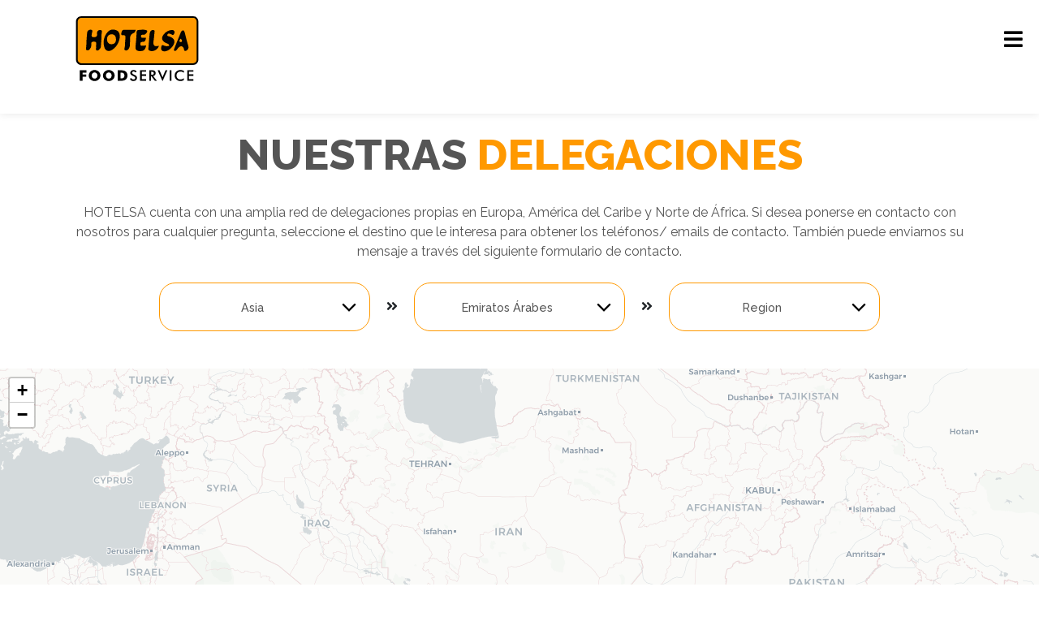

--- FILE ---
content_type: text/html; charset=UTF-8
request_url: http://hotelsa.es/delegaciones/emiratos-arabes
body_size: 45402
content:
<!DOCTYPE html>

<html lang="es">

    <head>

        <title>Nuestras delegaciones</title>

<meta name="title" content="Nuestras delegaciones" />
<meta name="description" content="" />

<meta property="og:title" content="Nuestras delegaciones" />
<meta property="og:description" content="" />


    <link rel="alternate" hreflang="es" href="http://hotelsa.es/delegaciones/emiratos-arabes" />
    <link rel="alternate" hreflang="en" href="http://hotelsa.es/en/delegaciones/emiratos-arabes" />
    <link rel="alternate" hreflang="pt" href="http://hotelsa.es/pt/delegaciones/emiratos-arabes" />
    <link rel="alternate" hreflang="fr" href="http://hotelsa.es/fr/delegaciones/emiratos-arabes" />
<link rel="canonical" href="http://hotelsa.es/delegaciones/emiratos-arabes" />
        <meta charset="utf-8">
<meta http-equiv="X-UA-Compatible" content="IE=edge">
<meta name="viewport" content="width=device-width, initial-scale=1, shrink-to-fit=no">

<link rel="icon" type="image/png" href="http://hotelsa.es/themes/hotelsa/assets/img/favicon.png">
<link rel="stylesheet" href="https://stackpath.bootstrapcdn.com/bootstrap/4.5.2/css/bootstrap.min.css">
<link rel="stylesheet" type="text/css" href="http://hotelsa.es/combine/1638e96c4e0c1700ae3c87159a9f08c6-1587639232.css">
<link rel="stylesheet" href="https://cdnjs.cloudflare.com/ajax/libs/font-awesome/5.11.2/css/all.min.css">
<link rel="stylesheet" href="https://cdnjs.cloudflare.com/ajax/libs/jquery.perfect-scrollbar/0.6.10/css/perfect-scrollbar.css">
<style type="text/css">
.menuproducts-active{overflow:hidden;}.screen-overlay {width:0%;height: 100%;z-index: 30;position: fixed;top: 0;left: 0;opacity:0;visibility:hidden;background-color: rgba(34, 34, 34, 0.6);transition:opacity .2s linear, visibility .1s, width 1s ease-in;}.screen-overlay.show {transition:opacity .5s ease, width 0s;opacity:1;width:100%;visibility:visible;}.menuproducts{width:350px;visibility: hidden;transform:translateX(-100%);transition:all .2s;border-radius:0;box-shadow: 0 5px 10px rgba(0,0,0, .2);display:block;position: fixed;top: 0;left: 0;height: 100%;z-index: 1200;background-color: #fff;overflow-y: scroll;overflow-x: hidden;}.menuproducts.show{visibility: visible;transform: translateX(0);transition: transform .2s;}.menuproducts .btn-close{ position: absolute; right:15px; top:5px;color:#FFF; }.menuproducts header { background: #f90; color:#FFF;}.menuproducts a { text-decoration: none; color: #000; display: block; }.menuproducts a:hover { color: #ff9900; }.menuproducts li a { color: #000; }.menuproducts li a.active { color: #F90; }.menuproducts li a:hover { color: #ff9900; }.menuproducts ul { list-style: none; padding: 0; }.menuproducts ul li { padding: 5px 10px 0 40px; font-size: 16px; }.menuproducts .familia { padding: 5px 10px 10px 20px; font-size: 18px; color: #000; border-bottom: 1px solid #eee; }.menuproducts .fa {font-size:14px; padding-right: 10px; }
</style>
<style type="text/css">
.menumachines-active{overflow:hidden;}.screen-overlay {width:0%;height: 100%;z-index: 30;position: fixed;top: 0;left: 0;opacity:0;visibility:hidden;background-color: rgba(34, 34, 34, 0.6);transition:opacity .2s linear, visibility .1s, width 1s ease-in;}.screen-overlay.show {transition:opacity .5s ease, width 0s;opacity:1;width:100%;visibility:visible;}.menumachines{width:350px;visibility: hidden;transform:translateX(-100%);transition:all .2s;border-radius:0;box-shadow: 0 5px 10px rgba(0,0,0, .2);display:block;position: fixed;top: 0;left: 0;height: 100%;z-index: 1200;background-color: #fff;overflow-y: scroll;overflow-x: hidden;}.menumachines.show{visibility: visible;transform: translateX(0);transition: transform .2s;}.menumachines .btn-close{ position: absolute; right:15px; top:5px;color:#FFF; }.menumachines header { background: #f90; color:#FFF;}.menumachines a { text-decoration: none; color: #000; display: block; }.menumachines a:hover { color: #ff9900; }.menumachines li a { color: #000; }.menumachines li a.active { color: #F90; }.menumachines li a:hover { color: #ff9900; }.menumachines ul { list-style: none; padding: 0; }.menumachines ul li { padding: 5px 10px 0 40px; font-size: 16px; }.menumachines .familia { padding: 5px 10px 10px 20px; font-size: 18px; color: #000; border-bottom: 1px solid #eee; }.menumachines .fa {font-size:14px; padding-right: 10px; }
.boton-filtro {text-decoration: auto;margin-bottom: 10px;width: 70px;text-align: center;background-color: darkgrey;border-radius: 4px;color: white;padding: 5px 10px;}.boton-filtro:hover{color: white;text-decoration: none;}
</style>
<!-- Google tag (gtag.js) -->
<script async src="https://www.googletagmanager.com/gtag/js?id=G-T6XRK3F1RZ"></script>
<script>window.dataLayer = window.dataLayer || []; function gtag(){dataLayer.push(arguments);} gtag('js', new Date()); gtag('config', 'G-T6XRK3F1RZ');</script>
        <style title="contenteditor" type="text/css">
        .align-left{clear:initial;float:left;margin-right:0.5em}.align-right{clear:initial;float:right;margin-left:0.5em}.text-center{text-align:center}.text-left{text-align:left}.text-right{text-align:right}
    </style>
    <link rel="stylesheet" href="http://hotelsa.es/themes/hotelsa/assets/leaflet/leaflet.css">
        <script defer src="http://hotelsa.es/combine/ab5967ecbe618af817d9f80c22be7aa3-1587639236.js">
</script>
    </head>

    <body class="l-layout h-hide">

        <div class="screen-overlay"></div>

<header class="c-topbar">

    <div class="c-topbar__wrapper container">

        <div class="c-topbar__logo">

            <a href="http://hotelsa.es">

                <svg width="98px" height="52px" viewBox="0 0 98 52" version="1.1" xmlns="http://www.w3.org/2000/svg" xmlns:xlink="http://www.w3.org/1999/xlink">
    <g  stroke="none" stroke-width="1" fill="none" fill-rule="evenodd">
        <g  transform="translate(-77.000000, -19.000000)">
            <g >
                <g  transform="translate(77.000000, 19.000000)">
                    <g >
                        <g>
                            <path d="M4.27947598,38.3111413 C2.30556769,38.3111413 0.695414847,36.7161685 0.695414847,34.7608696 L0.695414847,4.23913043 C0.695414847,2.28383152 2.30556769,0.688858696 4.27947598,0.688858696 L93.720524,0.688858696 C95.6944323,0.688858696 97.3045852,2.28383152 97.3045852,4.23913043 L97.3045852,34.7608696 C97.3045852,36.7161685 95.6944323,38.3111413 93.720524,38.3111413 L4.27947598,38.3111413 Z"  fill="#FF9900"></path>
                            <path d="M93.720524,1.37771739 C95.3146288,1.37771739 96.6091703,2.66005435 96.6091703,4.23913043 L96.6091703,34.7608696 C96.6091703,36.3399457 95.3146288,37.6222826 93.720524,37.6222826 L4.27947598,37.6222826 C2.68537118,37.6222826 1.39082969,36.3399457 1.39082969,34.7608696 L1.39082969,4.23913043 C1.39082969,2.66005435 2.68537118,1.37771739 4.27947598,1.37771739 L93.720524,1.37771739 Z M93.720524,0 L4.27947598,0 C1.9150655,0 0,1.89701087 0,4.23913043 L0,34.7608696 C0,37.1029891 1.9150655,39 4.27947598,39 L93.720524,39 C96.0849345,39 98,37.1029891 98,34.7608696 L98,4.23913043 C98,1.89701087 96.0849345,0 93.720524,0 Z"  fill="#000000" fill-rule="nonzero"></path>
                        </g>
                        <g transform="translate(7.917031, 10.650815)">
                            <path d="M0.422598253,9.80298913 C0.599126638,7.43967391 0.754257642,5.0763587 0.962882096,2.71304348 C1.12336245,0.842527174 2.54093886,-0.0476902174 4.07620087,0.169565217 C6.05010917,0.445108696 4.90534934,2.15665761 4.78231441,3.18464674 C4.61648472,4.59945652 4.00131004,6.0513587 6.28548035,6.09904891 C8.02401747,6.1361413 9.24901747,5.55326087 8.96550218,3.48138587 C8.6819869,1.40951087 9.83744541,0.19076087 11.7204148,0.397418478 C13.614083,0.609375 12.5816594,2.4375 12.5816594,3.46548913 C12.57631,6.44877717 12.3141921,9.43736413 12.0895197,12.4206522 C12.0146288,13.3956522 12.094869,14.444837 11.3566594,15.2661685 C10.6879913,16.0133152 10.0139738,17.0201087 8.92805677,16.7922554 C7.46233624,16.4849185 8.24868996,15.1813859 8.18984716,14.2964674 C8.13100437,13.4274457 8.13635371,12.5372283 8.28613537,11.6841033 C8.55895197,10.1262228 7.79399563,9.68111413 6.40851528,9.68641304 C5.1139738,9.69171196 4.19923581,9.98845109 4.28482533,11.5675272 C4.33296943,12.43125 4.38111354,13.4009511 4.03340611,14.1480978 C3.46637555,15.3774457 2.59443231,16.940625 1.10196507,16.6650815 C-0.641921397,16.3418478 0.283515284,14.683288 0.320960699,13.5440217 C0.363755459,12.2987772 0.433296943,11.0482337 0.497489083,9.80298913 C0.476091703,9.80828804 0.449344978,9.80828804 0.422598253,9.80298913 Z"  fill="#030200"></path>
                            <path d="M66.8186681,12.8816576 C66.4121179,11.3025815 65.1175764,11.2442935 64.165393,10.7991848 C60.7364629,9.19891304 60.0731441,6.61304348 62.4536026,3.74103261 C64.0316594,1.83872283 66.0751092,0.667663043 68.5679039,0.381521739 C69.4826419,0.275543478 70.3973799,0.492798913 70.8627729,1.35122283 C71.3228166,2.20434783 70.9323144,3.02038043 70.445524,3.79402174 C69.6484716,5.07105978 68.9370087,3.9794837 68.2522926,3.70923913 C67.1556769,3.26942935 65.8022926,2.75013587 65.2887555,4.021875 C64.7484716,5.3625 66.3800218,5.34130435 67.203821,5.68043478 C70.119214,6.89918478 71.9165939,8.55244565 70.2957424,11.9914402 C68.5946507,15.6 64.2616812,18.2865489 61.6244541,17.2214674 C59.8966157,16.5220109 60.2068777,15.0648098 60.4101528,13.713587 C60.6990175,11.8165761 61.8277293,12.5690217 62.9029476,12.9452446 C64.1974891,13.3956522 65.5080786,13.5811141 66.8186681,12.8816576 Z"  fill="#040200"></path>
                            <path d="M48.1762009,6.73491848 C47.758952,8.34048913 47.5610262,9.85597826 45.7101528,9.84538043 C44.3407205,9.84008152 43.4848253,10.2375 43.5971616,11.7 C43.7362445,13.5175272 45.1324236,12.9081522 46.1755459,12.8975543 C46.7746725,12.8922554 47.3737991,12.7915761 48.3099345,12.7014946 C47.635917,15.2290761 47.0849345,17.1472826 44.0732533,17.2532609 C40.9813319,17.3592391 39.2962882,16.6544837 39.7991266,13.1201087 C40.253821,9.9142663 40.3233624,6.65543478 40.5854803,3.41779891 C40.6817686,2.22024457 40.3661572,0.561684783 42.0458515,0.386820652 C44.2765284,0.158967391 46.8335153,-0.217255435 48.7164847,0.635869565 C49.8665939,1.16046196 48.4918122,3.29592391 47.1277293,3.98478261 C46.0739083,4.51997283 43.7255459,3.44959239 44.1213974,5.61154891 C44.4851528,7.61983696 46.7693231,5.94538043 48.1762009,6.73491848 Z"  fill="#030200"></path>
                            <path d="M40.0237991,0.24375 C39.3979258,1.38831522 39.1893013,2.41630435 38.6864629,2.59116848 C34.3427948,4.07486413 35.5303493,7.70461957 35.3056769,10.783288 C35.2414847,11.6523098 35.369869,12.5637228 35.1558952,13.3903533 C34.6958515,15.1601902 33.6420306,17.0889946 31.7483624,16.7286685 C30.0472707,16.4001359 31.2883188,14.3759511 31.2562227,13.1360054 C31.2080786,11.4032609 31.5504367,9.65991848 31.5825328,7.921875 C31.6146288,6.36929348 32.5400655,4.15964674 29.3518559,4.55706522 C28.469214,4.66834239 28.1108079,3.86820652 28.3675764,2.99388587 C28.7420306,1.70625 28.8329694,0.206657609 30.8015284,0.233152174 C33.6901747,0.280842391 36.5734716,0.24375 40.0237991,0.24375 Z"  fill="#040200"></path>
                            <path d="M58.5271834,13.0035326 C57.591048,16.3683424 53.3490175,18.2600543 50.6957424,16.760462 C50.0163755,16.3736413 49.9896288,15.8649457 50.0431223,15.2078804 C50.3747817,11.3714674 50.6422489,7.52445652 51.0220524,3.69334239 C51.1022926,2.86141304 51.3483624,1.91290761 51.8618996,1.2982337 C52.3754367,0.683559783 53.2848253,0.137771739 54.210262,0.392119565 C55.4299127,0.725951087 54.9752183,1.76453804 54.9056769,2.56997283 C54.7451965,4.4298913 54.6275109,6.30040761 54.3386463,8.13913043 C53.8251092,11.3767663 53.5255459,14.3494565 58.5271834,13.0035326 Z"  fill="#070400"></path>
                            <path d="M24.2218341,0.503396739 C21.8467249,-0.381521739 19.428821,-0.132472826 17.5939956,1.83872283 C14.5395197,5.11345109 13.7157205,9.08763587 14.544869,13.3373641 C15.3098253,17.2638587 18.2145197,18.3236413 21.5471616,15.9179348 C25.0028384,13.4168478 26.6825328,9.85067935 27.1479258,6.14144022 C27.2281659,3.37540761 26.5113537,1.35652174 24.2218341,0.503396739 Z M20.669869,11.7529891 C18.0326419,11.821875 16.9199782,9.95665761 16.9413755,7.60923913 C16.9627729,5.33600543 18.3268559,3.79932065 20.6645197,3.80461957 C23.0770742,3.80991848 24.1522926,5.4048913 24.1308952,8.15502717 C24.034607,9.97785326 23.0717249,11.6947011 20.669869,11.7529891 Z"  fill="#040200" fill-rule="nonzero"></path>
                            <path d="M81.9145197,12.6802989 C80.8072052,9.384375 80.1171397,5.95597826 79.1970524,2.59646739 C79.0098253,1.91820652 78.6835153,0.911413043 78.1967249,0.763043478 C77.3087336,0.492798913 76.4474891,1.25584239 76.1158297,2.05067935 C74.2114629,6.63423913 72.4033843,11.2548913 70.5632096,15.8649457 C70.5043668,16.4478261 70.6274017,17.0572011 71.1623362,17.1048913 C72.3124454,17.2002717 72.8259825,16.2411685 73.3930131,15.4357337 C75.0941048,13.0300272 77.003821,12.7279891 78.1806769,14.6355978 C78.7637555,15.5841033 78.2769651,17.973913 80.5450873,16.8134511 C82.0963974,16.0186141 82.5617904,14.6091033 81.9145197,12.6802989 Z M76.5384279,9.89307065 C76.3137555,10.115625 75.3829694,10.0732337 75.2171397,9.84008152 C74.4414847,8.76970109 75.3080786,8.09144022 76.0195415,7.36019022 C76.6240175,8.16032609 77.5601528,8.89157609 76.5384279,9.89307065 Z"  fill="#050300" fill-rule="nonzero"></path>
                        </g>
                    </g>
                    <g  transform="translate(3.000000, 43.000000)" fill="#000000">
                        <polygon  points="0.0216023739 8.66705202 0.0216023739 0.249710983 5.3789911 0.249710983 5.3789911 2.09653179 2.34385757 2.09653179 2.34385757 3.5583815 5.20077151 3.5583815 5.20077151 5.36358382 2.34385757 5.36358382 2.34385757 8.67225434 0.0216023739 8.67225434"></polygon>
                        <path d="M16.5636202,4.47919075 C16.5636202,5.08265896 16.4502077,5.64971098 16.2179822,6.18034682 C15.9857567,6.71098266 15.6509199,7.18439306 15.2080712,7.60057803 C14.759822,8.01676301 14.2521662,8.33410405 13.6797033,8.55780347 C13.1072404,8.78150289 12.5131751,8.89595376 11.8921068,8.89595376 C11.265638,8.89595376 10.6715727,8.78150289 10.0991098,8.55780347 C9.52664688,8.33410405 9.02439169,8.01676301 8.59234421,7.60057803 C8.14409496,7.18439306 7.80385757,6.70578035 7.56623145,6.17514451 C7.33400593,5.64450867 7.21519288,5.07745665 7.21519288,4.47919075 C7.21519288,3.87572254 7.33400593,3.30867052 7.56623145,2.77803468 C7.79845697,2.24739884 8.13869436,1.77398844 8.59234421,1.35260116 C9.02439169,0.936416185 9.52664688,0.619075145 10.0991098,0.395375723 C10.6715727,0.171676301 11.265638,0.0572254335 11.8921068,0.0572254335 C12.5131751,0.0572254335 13.1126409,0.171676301 13.6851039,0.395375723 C14.2575668,0.619075145 14.7652226,0.936416185 15.2026706,1.35260116 C15.6401187,1.76878613 15.9749555,2.24219653 16.207181,2.77283237 C16.4448071,3.30867052 16.5636202,3.87572254 16.5636202,4.47919075 Z M11.8921068,6.95028902 C12.5509792,6.95028902 13.0964392,6.71618497 13.5284866,6.24797688 C13.9605341,5.77976879 14.1765579,5.19190751 14.1765579,4.47919075 C14.1765579,3.7716763 13.9551335,3.18381503 13.5176855,2.71560694 C13.0802374,2.24219653 12.5347774,2.00809249 11.8867062,2.00809249 C11.2278338,2.00809249 10.6823739,2.24219653 10.2503264,2.71040462 C9.81827893,3.17861272 9.60225519,3.7716763 9.60225519,4.47919075 C9.60225519,5.20231214 9.81287834,5.79017341 10.2395252,6.2583815 C10.6715727,6.71618497 11.2224332,6.95028902 11.8921068,6.95028902 Z"  fill-rule="nonzero"></path>
                        <path d="M27.9426706,4.47919075 C27.9426706,5.08265896 27.8292582,5.64971098 27.5970326,6.18034682 C27.3648071,6.71098266 27.0299703,7.18439306 26.5871217,7.60057803 C26.1388724,8.01676301 25.6312166,8.33410405 25.0587537,8.55780347 C24.4862908,8.78150289 23.8922255,8.89595376 23.2711573,8.89595376 C22.6446884,8.89595376 22.0506231,8.78150289 21.4781602,8.55780347 C20.9056973,8.33410405 20.4034421,8.01676301 19.9713947,7.60057803 C19.5231454,7.18439306 19.182908,6.70578035 18.9452819,6.17514451 C18.7130564,5.64450867 18.5942433,5.07745665 18.5942433,4.47919075 C18.5942433,3.87572254 18.7130564,3.30867052 18.9452819,2.77803468 C19.1775074,2.24739884 19.5177448,1.77398844 19.9713947,1.35260116 C20.4034421,0.936416185 20.9056973,0.619075145 21.4781602,0.395375723 C22.0506231,0.171676301 22.6446884,0.0572254335 23.2711573,0.0572254335 C23.8922255,0.0572254335 24.4916914,0.171676301 25.0641543,0.395375723 C25.6366172,0.619075145 26.144273,0.936416185 26.5817211,1.35260116 C27.0191691,1.76878613 27.3540059,2.24219653 27.5862315,2.77283237 C27.8238576,3.30867052 27.9426706,3.87572254 27.9426706,4.47919075 Z M23.2765579,6.95028902 C23.9354303,6.95028902 24.4808902,6.71618497 24.9129377,6.24797688 C25.3449852,5.77976879 25.5610089,5.19190751 25.5610089,4.47919075 C25.5610089,3.7716763 25.3395846,3.18381503 24.9021365,2.71560694 C24.4646884,2.24219653 23.9192285,2.00809249 23.2711573,2.00809249 C22.6122849,2.00809249 22.0668249,2.24219653 21.6347774,2.71040462 C21.20273,3.17861272 20.9867062,3.7716763 20.9867062,4.47919075 C20.9867062,5.20231214 21.1973294,5.79017341 21.6239763,6.2583815 C22.0506231,6.71618497 22.6014837,6.95028902 23.2765579,6.95028902 Z"  fill-rule="nonzero"></path>
                        <path d="M30.3513353,8.66705202 L30.3513353,0.249710983 L32.1713353,0.249710983 C33.5268843,0.249710983 34.4881899,0.312138728 35.0498516,0.431791908 C35.6115134,0.556647399 36.108368,0.759537572 36.5350148,1.04566474 C37.0858754,1.4150289 37.5071217,1.89364162 37.7933531,2.47630058 C38.0795846,3.05895954 38.2254006,3.71965318 38.2254006,4.46358382 C38.2254006,5.20751445 38.0795846,5.86820809 37.7933531,6.45086705 C37.5071217,7.03352601 37.0858754,7.50693642 36.5350148,7.88150289 C36.1137685,8.16763006 35.6331157,8.36531792 35.0876558,8.49017341 C34.5475964,8.60982659 33.7051039,8.67225434 32.5709792,8.67225434 L32.1713353,8.67225434 L30.3513353,8.67225434 L30.3513353,8.66705202 Z M32.7113947,6.78381503 L33.1110386,6.78381503 C34.0453412,6.78381503 34.7312166,6.59653179 35.1578635,6.22716763 C35.589911,5.85780347 35.8005341,5.2699422 35.8005341,4.46358382 C35.8005341,3.65722543 35.5845104,3.06936416 35.1578635,2.69479769 C34.725816,2.32023121 34.0453412,2.13294798 33.1110386,2.13294798 L32.7113947,2.13294798 L32.7113947,6.78381503 Z"  fill-rule="nonzero"></path>
                        <path d="M40.2074184,6.98150289 L41.341543,6.47687861 C41.4495549,6.85144509 41.6439763,7.13757225 41.9302077,7.33526012 C42.2164392,7.53294798 42.5836795,7.63179191 43.0265282,7.63179191 C43.4477745,7.63179191 43.7826113,7.51734104 44.0310386,7.29364162 C44.2794659,7.0699422 44.4036795,6.76300578 44.4036795,6.38323699 C44.4036795,5.88901734 43.9770326,5.44682081 43.1237389,5.06184971 C43.0049258,5.00462428 42.9131157,4.96300578 42.8483086,4.93699422 C41.887003,4.48439306 41.2443323,4.0734104 40.9256973,3.70924855 C40.6070623,3.34508671 40.4450445,2.89768786 40.4450445,2.36705202 C40.4450445,1.68034682 40.6880712,1.12369942 41.168724,0.697109827 C41.6493769,0.270520231 42.2866469,0.0572254335 43.0697329,0.0572254335 C43.7124036,0.0572254335 44.2524629,0.176878613 44.689911,0.416184971 C45.1219585,0.655491329 45.4243917,0.998843931 45.5918101,1.44624277 L44.4792878,1.99768786 C44.3064688,1.73236994 44.1120475,1.53988439 43.9014243,1.4150289 C43.6908012,1.29017341 43.4531751,1.23294798 43.1831454,1.23294798 C42.7997033,1.23294798 42.49727,1.3265896 42.2704451,1.51907514 C42.0436202,1.71156069 41.9356083,1.96647399 41.9356083,2.28901734 C41.9356083,2.79364162 42.4270623,3.26705202 43.4153709,3.70404624 C43.4909792,3.74046243 43.5503858,3.76647399 43.5935905,3.78208092 C44.4576855,4.16705202 45.0517507,4.5416185 45.3703858,4.90578035 C45.6890208,5.2699422 45.8564392,5.72774566 45.8564392,6.27919075 C45.8564392,7.07514451 45.5972107,7.70982659 45.0733531,8.17803468 C44.5494955,8.64624277 43.8474184,8.88034682 42.9617211,8.88034682 C42.2164392,8.88034682 41.6061721,8.71387283 41.1309199,8.38612717 C40.6664688,8.06878613 40.3532344,7.59537572 40.2074184,6.98150289 Z" ></path>
                        <polygon  points="48.3353116 8.66705202 48.3353116 0.249710983 53.2120475 0.249710983 53.2120475 1.40982659 49.7556677 1.40982659 49.7556677 3.52196532 53.2120475 3.52196532 53.2120475 4.72369942 49.7556677 4.72369942 49.7556677 7.44450867 53.2120475 7.44450867 53.2120475 8.66705202 48.3353116 8.66705202"></polygon>
                        <path d="M57.0896736,4.90057803 L57.0896736,8.66705202 L55.7611276,8.66705202 L55.7611276,0.249710983 L57.7431454,0.249710983 C58.3264095,0.249710983 58.7746588,0.286127168 59.0932938,0.358959538 C59.4119288,0.431791908 59.6873591,0.551445087 59.914184,0.723121387 C60.1842136,0.926011561 60.3948368,1.19132948 60.5406528,1.50867052 C60.6864688,1.83121387 60.7620772,2.1849711 60.7620772,2.56473988 C60.7620772,3.24104046 60.5946588,3.76647399 60.2544214,4.15144509 C59.914184,4.53121387 59.4173294,4.76011561 58.758457,4.83815029 L61.7665875,8.66705202 L60.1626113,8.66705202 L57.257092,4.90057803 L57.0896736,4.90057803 Z M57.1760831,3.83930636 L57.4353116,3.83930636 C58.1859941,3.83930636 58.6882493,3.75606936 58.931276,3.58439306 C59.1797033,3.41791908 59.3039169,3.11618497 59.3039169,2.68959538 C59.3039169,2.2265896 59.1689021,1.89884393 58.904273,1.71156069 C58.6396439,1.52427746 58.1481899,1.42543353 57.4353116,1.42543353 L57.1760831,1.42543353 L57.1760831,3.83930636 Z"  fill-rule="nonzero"></path>
                        <path d="M66.2976855,8.99479769 L62.398457,0.249710983 L63.872819,0.249710983 L65.8332344,4.73410405 C65.9466469,4.99421965 66.0438576,5.23352601 66.1194659,5.45722543 C66.1950742,5.67572254 66.2544807,5.88901734 66.2976855,6.0867052 C66.3516914,5.8734104 66.4164985,5.65491329 66.4921068,5.43121387 C66.5731157,5.20751445 66.6649258,4.9734104 66.7729377,4.73410405 L68.7225519,0.249710983 L70.1915134,0.249710983 L66.2976855,8.99479769 Z" ></path>
                        <polygon  points="72.0223145 8.66705202 72.0223145 0.249710983 73.4426706 0.249710983 73.4426706 8.66705202 72.0223145 8.66705202"></polygon>
                        <path d="M83.4121662,2.29942197 C83.0125223,1.9716763 82.5858754,1.72196532 82.1376261,1.55549133 C81.6893769,1.38901734 81.2195252,1.30578035 80.7280712,1.30578035 C79.7721662,1.30578035 78.9944807,1.60231214 78.3950148,2.19017341 C77.795549,2.77803468 77.4985163,3.54277457 77.4985163,4.48439306 C77.4985163,5.39479769 77.7901484,6.14393064 78.3734125,6.73179191 C78.9566766,7.31965318 79.6911573,7.61618497 80.5768546,7.61618497 C81.0953116,7.61618497 81.5867656,7.52774566 82.0566172,7.35086705 C82.5264688,7.17398844 82.9747181,6.90867052 83.401365,6.54971098 L83.401365,8.09479769 C83.0179228,8.36011561 82.6020772,8.55780347 82.1538279,8.68786127 C81.7055786,8.81791908 81.2141246,8.88554913 80.6902671,8.88554913 C80.0205935,8.88554913 79.4049258,8.78150289 78.8378635,8.56820809 C78.2708012,8.35491329 77.7739466,8.04797688 77.3418991,7.63699422 C76.9152522,7.23641618 76.5912166,6.75780347 76.3589911,6.21156069 C76.1321662,5.66531792 76.0133531,5.08265896 76.0133531,4.46878613 C76.0133531,3.84971098 76.1267656,3.27225434 76.3589911,2.73121387 C76.585816,2.19017341 76.9206528,1.71156069 77.3527003,1.30057803 C77.7847478,0.884393064 78.2816024,0.572254335 78.8432641,0.358959538 C79.4049258,0.14566474 80.0097923,0.0416184971 80.6632641,0.0416184971 C81.1763205,0.0416184971 81.6677745,0.114450867 82.1322255,0.254913295 C82.5966766,0.395375723 83.0503264,0.613872832 83.4877745,0.905202312 L83.4121662,2.29942197 Z" ></path>
                        <polygon  points="86.0908605 8.66705202 86.0908605 0.249710983 90.9675964 0.249710983 90.9675964 1.40982659 87.5112166 1.40982659 87.5112166 3.52196532 90.9675964 3.52196532 90.9675964 4.72369942 87.5112166 4.72369942 87.5112166 7.44450867 90.9675964 7.44450867 90.9675964 8.66705202 86.0908605 8.66705202"></polygon>
                    </g>
                </g>
            </g>
        </g>
    </g>
</svg>
            </a>

        </div>

        <div class="c-topbar__menu">

            <nav class="c-topbar__menu-items">

                <ul>

                    <li><a href="http://hotelsa.es" class="">Inicio</a></li>

                    <li><a href="http://hotelsa.es/empresa" class="">Empresa</a></li>

					<li><a href="http://hotelsa.es/productos" id="btnmenuproducts" class=" is-submenu" onclick="return false;">Productos</a></li>

					<li><a href="http://hotelsa.es/maquinas"  id="btnmenumachines" class=" is-submenu" onclick="return false;">Máquinas Dispensing</a></li>

					<li><a href="http://hotelsa.es/actualidad" class="">Actualidad</a></li>

					<li><a href="http://hotelsa.es/delegaciones" class="is-active">Delegaciones</a></li>

                    <li><a href="http://hotelsa.es/exposiciones" class="">Exposiciones</a></li>

					<li><a href="http://hotelsa.es/contacto" class="">Contacto</a></li>

                    <li id="openSearchbar"><a href="#"><i class="fas fa-search"></i></a></li>

                </ul>

                <div class="c-topbar__languages c-topbar__languages--mobile">

                    <ul>

                        <li>
    <a href="#"
        class="is-active"
        data-request="localePicker::onSwitchLocale"
        data-request-data="locale: 'es'">ES</a>
</li>
<li>
    <a href="#"
        class=""
        data-request="localePicker::onSwitchLocale"
        data-request-data="locale: 'en'">EN</a>
</li>
<li>
    <a href="#"
        class=""
        data-request="localePicker::onSwitchLocale"
        data-request-data="locale: 'pt'">PT</a>
</li>
<li>
    <a href="#"
        class=""
        data-request="localePicker::onSwitchLocale"
        data-request-data="locale: 'fr'">FR</a>
</li>

                    </ul>

                </div>

            </nav>

        </div>

        <div class="c-topbar__languages">

            <ul>

                <li>
    <a href="#"
        class="is-active"
        data-request="localePicker::onSwitchLocale"
        data-request-data="locale: 'es'">ES</a>
</li>
<li>
    <a href="#"
        class=""
        data-request="localePicker::onSwitchLocale"
        data-request-data="locale: 'en'">EN</a>
</li>
<li>
    <a href="#"
        class=""
        data-request="localePicker::onSwitchLocale"
        data-request-data="locale: 'pt'">PT</a>
</li>
<li>
    <a href="#"
        class=""
        data-request="localePicker::onSwitchLocale"
        data-request-data="locale: 'fr'">FR</a>
</li>

            </ul>

        </div>

        <span class="burger-btn"><i class="fas fa-bars 2x"></i></span>

    </div>

    <div class="c-topbar__searchbar">
    <input type="text"
        id="topbar-searchbar-criteria"
        data-request="SearchProducts::onTopbarSearch"
        data-track-input="800"
        data-request-complete="$('html,body').animate({
            scrollTop: $('#productsResults').offset().top - 240
        }, 1500);"
        class="c-topbar__searchbar--input"
        name="criteria"
        autofocus
        autocomplete="off"
        placeholder="Teclee lo que quiera buscar y presione enter...">
    <a class="c-topbar__searchbar--btn" href="#">
        <i id="closeSearchbar" class="fas fa-times"></i>
    </a>
    <div class="c-topbar__searchbar--results" id="topbarResults"></div>
</div>
<div class="c-topbar__searchbar--closetrg"></div>

    <div class="c-topbar__social">
        <a target="_blank" href="https://www.linkedin.com/company/hotelsa">
        <i class="fab fa-linkedin"></i>
    </a>
            <a target="_blank" href="https://www.instagram.com/hotelsafoodservice">
        <i class="fab fa-instagram"></i>
    </a>
            <a target="_blank" href="https://www.facebook.com/HotelsaFoodservice">
        <i class="fab fa-facebook-f"></i>
    </a>
            <a target="_blank" href="https://www.youtube.com/HotelsaFoodservice">
        <i class="fab fa-youtube"></i>
    </a>
    </div>
</header>



<aside class="menuproducts" id="menuproducts">

	<header class="p-3 border-bottom">

		<button class="btn btn-close"><span class="h3">&times;</span></button>

		<h4 class="mb-0">Productos</h4>

	</header>

	<div id="productsmenu" class="pt-2 pb-4">

    
                    <h6><a class="familia" data-toggle="collapse" href="#familia4" role="button" aria-expanded="false" aria-controls="familia4"><i class="fa fas fa-angle-right"></i>Cereales y semillas</a></h6>

                            <ul class="collapse" id="familia4" data-parent="#productsmenu">

                    
                                            <li><a  href="http://hotelsa.es/productos/cereales-granel">Cereales para desayuno a Granel</a></li>
                                            <li><a  href="http://hotelsa.es/productos/cereales-paquete">Cereales para desayuno en paquetes</a></li>
                                            <li><a  href="http://hotelsa.es/productos/cereales-integrales">Cereales Integrales</a></li>
                                            <li><a  href="http://hotelsa.es/productos/cereales-sin-gluten">Cereales Sin Gluten</a></li>
                                            <li><a  href="http://hotelsa.es/productos/cereales-racion">Cereales Ración</a></li>
                                            <li><a  href="http://hotelsa.es/productos/barritas-cereal">Barritas Cereal</a></li>
                                            <li><a  href="http://hotelsa.es/productos/semillas">Semillas</a></li>
                    
                                    </ul>
                                <h6><a class="familia" data-toggle="collapse" href="#familia5" role="button" aria-expanded="false" aria-controls="familia5"><i class="fa fas fa-angle-right"></i>Frutos Secos y legumbres</a></h6>

                            <ul class="collapse" id="familia5" data-parent="#productsmenu">

                    
                                            <li><a  href="http://hotelsa.es/productos/frutos-secos-granel">Frutos Secos Granel</a></li>
                                            <li><a  href="http://hotelsa.es/productos/frutos-secos-paquete">Frutos Secos Paquete</a></li>
                                            <li><a  href="http://hotelsa.es/productos/frutas-tropicales-desecadas">Frutas Tropicales desecadas</a></li>
                                            <li><a  href="http://hotelsa.es/productos/legumbres-secas">Legumbres secas</a></li>
                    
                                    </ul>
                                <h6><a class="familia" data-toggle="collapse" href="#familia20" role="button" aria-expanded="false" aria-controls="familia20"><i class="fa fas fa-angle-right"></i>Mermeladas, cremas untar y miel</a></h6>

                            <ul class="collapse" id="familia20" data-parent="#productsmenu">

                    
                                            <li><a  href="http://hotelsa.es/productos/mermeladas-dieteticas-en-tarro">Mermeladas dietéticas en tarro</a></li>
                                            <li><a  href="http://hotelsa.es/productos/mermeladas-dieteticas-en-porciones">Mermeladas dietéticas en porciones</a></li>
                                            <li><a  href="http://hotelsa.es/productos/mermeladas-dispensador-premium">Mermeladas Premium dispensador</a></li>
                                            <li><a  href="http://hotelsa.es/productos/mermeladas-dispensador-diet">Mermeladas Diet dispensador</a></li>
                                            <li><a  href="http://hotelsa.es/productos/crema-cacao-y-miel-dispensador">Cremas para untar dispensador</a></li>
                                            <li><a  href="http://hotelsa.es/productos/mieles-para-dispensador">Mieles dispensador</a></li>
                    
                                    </ul>
                                <h6><a class="familia" data-toggle="collapse" href="#familia6" role="button" aria-expanded="false" aria-controls="familia6"><i class="fa fas fa-angle-right"></i>Zumos concentrados Bag in Box</a></h6>

                            <ul class="collapse" id="familia6" data-parent="#productsmenu">

                    
                                            <li><a  href="http://hotelsa.es/productos/zumos-3-brix-economica">Zumos 2º Brix (Económica)</a></li>
                                            <li><a  href="http://hotelsa.es/productos/zumos-3o-brix-intermedio">Zumos 3º Brix (Intermedio)</a></li>
                                            <li><a  href="http://hotelsa.es/productos/zumos-7o-brix-alta">Zumos 7º Brix (Alta)</a></li>
                                            <li><a  href="http://hotelsa.es/productos/zumos-9o-brix-superior">Zumos 9º Brix (Superior)</a></li>
                                            <li><a  href="http://hotelsa.es/productos/zumos-11o-brix-natural">Zumos 11º Brix (Natural)</a></li>
                                            <li><a  href="http://hotelsa.es/productos/granizados-bib">Granizados Bag in Box (All inclusive)</a></li>
                    
                                    </ul>
                                <h6><a class="familia" data-toggle="collapse" href="#familia7" role="button" aria-expanded="false" aria-controls="familia7"><i class="fa fas fa-angle-right"></i>Cocktails BiB (All Inclusive)</a></h6>

                            <ul class="collapse" id="familia7" data-parent="#productsmenu">

                    
                                            <li><a  href="http://hotelsa.es/productos/cocktails-con-alcohol">Cocktails con alcohol</a></li>
                                            <li><a  href="http://hotelsa.es/productos/cocktails-sin-alcohol">Cocktails sin alcohol</a></li>
                                            <li><a  href="http://hotelsa.es/productos/saborizantes-para-cocteles">Saborizantes para cocteles</a></li>
                    
                                    </ul>
                                <h6><a class="familia" data-toggle="collapse" href="#familia10" role="button" aria-expanded="false" aria-controls="familia10"><i class="fa fas fa-angle-right"></i>Cafés, cacaos y solubles</a></h6>

                            <ul class="collapse" id="familia10" data-parent="#productsmenu">

                    
                                            <li><a  href="http://hotelsa.es/productos/cafes-solubles">Cafés Solubles</a></li>
                                            <li><a  href="http://hotelsa.es/productos/solubles-lacteos">Solubles Lácteos</a></li>
                                            <li><a  href="http://hotelsa.es/productos/cacao-soluble">Cacaos Solubles</a></li>
                                            <li><a  href="http://hotelsa.es/productos/saborizantes-para-solubles">Saborizantes para solubles</a></li>
                                            <li><a  href="http://hotelsa.es/productos/solubles">Solubles para dispensadores</a></li>
                                            <li><a  href="http://hotelsa.es/productos/batidos-solubles">Batidos solubles</a></li>
                    
                                    </ul>
                                <h6><a class="familia" data-toggle="collapse" href="#familia11" role="button" aria-expanded="false" aria-controls="familia11"><i class="fa fas fa-angle-right"></i>Infusiones y estuchados</a></h6>

                            <ul class="collapse" id="familia11" data-parent="#productsmenu">

                    
                                            <li><a  href="http://hotelsa.es/productos/infusiones">Infusiones Old Fashion</a></li>
                                            <li><a  href="http://hotelsa.es/productos/cafes">Cafés</a></li>
                                            <li><a  href="http://hotelsa.es/productos/chocolates-cacaos-y-lacteos">Cacaos y Lácteos</a></li>
                                            <li><a  href="http://hotelsa.es/productos/azucares">Azúcares</a></li>
                    
                                    </ul>
                                <h6><a class="familia" data-toggle="collapse" href="#familia51" role="button" aria-expanded="false" aria-controls="familia51"><i class="fa fas fa-angle-right"></i>Postres</a></h6>

                            <ul class="collapse" id="familia51" data-parent="#productsmenu">

                    
                                            <li><a  href="http://hotelsa.es/productos/mousses-normales">Mousses</a></li>
                                            <li><a  href="http://hotelsa.es/productos/mousses-especiales">Mousses Especiales</a></li>
                                            <li><a  href="http://hotelsa.es/productos/gelatinas">Gelatinas</a></li>
                                            <li><a  href="http://hotelsa.es/productos/gelatinas-dieteticas">Gelatinas Dietéticas</a></li>
                                            <li><a  href="http://hotelsa.es/productos/flanes">Flanes</a></li>
                                            <li><a  href="http://hotelsa.es/productos/flanes-instant">Flanes Instant</a></li>
                                            <li><a  href="http://hotelsa.es/productos/natillas">Natillas</a></li>
                                            <li><a  href="http://hotelsa.es/productos/natillas-instant">Natillas Instant</a></li>
                                            <li><a  href="http://hotelsa.es/productos/crema-catalana">Crema catalana</a></li>
                                            <li><a  href="http://hotelsa.es/productos/tocinillo-de-cielo">Tocinillo de cielo</a></li>
                                            <li><a  href="http://hotelsa.es/productos/pudings">Pudings</a></li>
                                            <li><a  href="http://hotelsa.es/productos/bavarois-panna-cotta">Bavarois (Panna Cotta)</a></li>
                                            <li><a  href="http://hotelsa.es/productos/cremosos">Cremosos</a></li>
                                            <li><a  href="http://hotelsa.es/productos/cuajadas">Cuajadas</a></li>
                                            <li><a  href="http://hotelsa.es/productos/yogures-instant">Yogures Instant</a></li>
                                            <li><a  href="http://hotelsa.es/productos/cremas-y-natas">Cremas y natas</a></li>
                                            <li><a  href="http://hotelsa.es/productos/semifrios-instantaneos">Semifríos Instantáneos</a></li>
                                            <li><a  href="http://hotelsa.es/productos/preparado-bizcochos">Preparado Bizcochos y Tartas</a></li>
                    
                                    </ul>
                                <h6><a class="familia" data-toggle="collapse" href="#familia19" role="button" aria-expanded="false" aria-controls="familia19"><i class="fa fas fa-angle-right"></i>Decoraciones y coberturas</a></h6>

                            <ul class="collapse" id="familia19" data-parent="#productsmenu">

                    
                                            <li><a  href="http://hotelsa.es/productos/decoraciones-postres">Decoraciones postres</a></li>
                                            <li><a  href="http://hotelsa.es/productos/coberturas-decoracion">Coberturas pastelería</a></li>
                                            <li><a  href="http://hotelsa.es/productos/chocofont">Coberturas para fuentes</a></li>
                    
                                    </ul>
                                <h6><a class="familia" data-toggle="collapse" href="#familia18" role="button" aria-expanded="false" aria-controls="familia18"><i class="fa fas fa-angle-right"></i>Siropes</a></h6>

                            <ul class="collapse" id="familia18" data-parent="#productsmenu">

                    
                                            <li><a  href="http://hotelsa.es/productos/siropes">Siropes antigoteo</a></li>
                                            <li><a  href="http://hotelsa.es/productos/siropes-y-miel-para-dispensadores">Siropes granel para dispensadores</a></li>
                    
                                    </ul>
                                <h6><a class="familia" data-toggle="collapse" href="#familia21" role="button" aria-expanded="false" aria-controls="familia21"><i class="fa fas fa-angle-right"></i>Panadería</a></h6>

                            <ul class="collapse" id="familia21" data-parent="#productsmenu">

                    
                                            <li><a  href="http://hotelsa.es/productos/pan-ingles">Pan Ingles Sandwichh</a></li>
                                            <li><a  href="http://hotelsa.es/productos/pan-aleman">Pan Alemán</a></li>
                                            <li><a  href="http://hotelsa.es/productos/pan-hamburguesa-y-perrito">Pan Hamburguesa y Perrito</a></li>
                                            <li><a  href="http://hotelsa.es/productos/tostados">Tostados</a></li>
                                            <li><a  href="http://hotelsa.es/productos/volovanes">Volovanes</a></li>
                                            <li><a  href="http://hotelsa.es/productos/tartaletas">Tartaletas</a></li>
                    
                                    </ul>
                                <h6><a class="familia" data-toggle="collapse" href="#familia22" role="button" aria-expanded="false" aria-controls="familia22"><i class="fa fas fa-angle-right"></i>Bollería y Pastelería</a></h6>

                            <ul class="collapse" id="familia22" data-parent="#productsmenu">

                    
                                            <li><a  href="http://hotelsa.es/productos/bolleria-granel">Bollería Granel</a></li>
                                            <li><a  href="http://hotelsa.es/productos/pasteleria-granel">Pastelería Granel</a></li>
                                            <li><a  href="http://hotelsa.es/productos/pasteleria-integral">Pastelería Integral</a></li>
                                            <li><a  href="http://hotelsa.es/productos/bolleria-envuelta">Bollería Envuelta</a></li>
                                            <li><a  href="http://hotelsa.es/productos/envueltos-sin-gluten">Envueltos sin gluten</a></li>
                                            <li><a  href="http://hotelsa.es/productos/reposteria">Repostería</a></li>
                                            <li><a  href="http://hotelsa.es/productos/bandas-y-rejas">Bandas y rejas</a></li>
                    
                                    </ul>
                                <h6><a class="familia" data-toggle="collapse" href="#familia50" role="button" aria-expanded="false" aria-controls="familia50"><i class="fa fas fa-angle-right"></i>Culinarios</a></h6>

                            <ul class="collapse" id="familia50" data-parent="#productsmenu">

                    
                                            <li><a  href="http://hotelsa.es/productos/caldos-sabor">Caldos Sabor</a></li>
                                            <li><a  href="http://hotelsa.es/productos/caldos-suprem">Caldos Suprem</a></li>
                                            <li><a  href="http://hotelsa.es/productos/sopas-suprem">Sopas Suprem</a></li>
                                            <li><a  href="http://hotelsa.es/productos/cremas-suprem">Cremas Suprem</a></li>
                                            <li><a  href="http://hotelsa.es/productos/salsas-suprem">Salsas Suprem</a></li>
                                            <li><a  href="http://hotelsa.es/productos/salsas">Salsas calientes</a></li>
                                            <li><a  href="http://hotelsa.es/productos/verduras">Verduras y purés</a></li>
                    
                                    </ul>
                                <h6><a class="familia" data-toggle="collapse" href="#familia49" role="button" aria-expanded="false" aria-controls="familia49"><i class="fa fas fa-angle-right"></i>Comida asiática</a></h6>

                            <ul class="collapse" id="familia49" data-parent="#productsmenu">

                    
                                            <li><a  href="http://hotelsa.es/productos/salsas-asiaticas">Salsas asiáticas</a></li>
                                            <li><a  href="http://hotelsa.es/productos/verduras-asiaticas">Verduras asiáticas</a></li>
                    
                                    </ul>
                                <h6><a class="familia" data-toggle="collapse" href="#familia39" role="button" aria-expanded="false" aria-controls="familia39"><i class="fa fas fa-angle-right"></i>Especias</a></h6>

                            <ul class="collapse" id="familia39" data-parent="#productsmenu">

                    
                                            <li><a  href="http://hotelsa.es/productos/especias-molidas">Especias molidas</a></li>
                                            <li><a  href="http://hotelsa.es/productos/especias-en-grano-o-entero">Especias en grano o entero</a></li>
                                            <li><a  href="http://hotelsa.es/productos/especias-en-hojas-o-ramas">Especias en hojas o ramas</a></li>
                    
                                    </ul>
                                <h6><a class="familia" data-toggle="collapse" href="#familia29" role="button" aria-expanded="false" aria-controls="familia29"><i class="fa fas fa-angle-right"></i>Harinas y mixes</a></h6>

                            <ul class="collapse" id="familia29" data-parent="#productsmenu">

                    
                                            <li><a  href="http://hotelsa.es/productos/harinas-para-rebozar">Harinas para rebozar</a></li>
                                            <li><a  href="http://hotelsa.es/productos/harinas">Harinas de maíz</a></li>
                                            <li><a  href="http://hotelsa.es/productos/Mixes">Mixes instantáneos</a></li>
                                            <li><a  href="http://hotelsa.es/productos/mejorantes">Mejorantes</a></li>
                    
                                    </ul>
                                <h6><a class="familia" data-toggle="collapse" href="#familia52" role="button" aria-expanded="false" aria-controls="familia52"><i class="fa fas fa-angle-right"></i>Coctelería Magic Drinks</a></h6>

                            <ul class="collapse" id="familia52" data-parent="#productsmenu">

                    
                                            <li><a  href="http://hotelsa.es/productos/cocktails-premix">Cocktails Premix</a></li>
                                            <li><a  href="http://hotelsa.es/productos/cocktails-ready-to-serve-1l">Ready to serve botella</a></li>
                                            <li><a  href="http://hotelsa.es/productos/cocktails-ready-to-serve-200ml">Ready to Serve botellín</a></li>
                                            <li><a  href="http://hotelsa.es/productos/pure-de-frutas">Puree mix</a></li>
                                            <li><a  href="http://hotelsa.es/productos/mix-fruits">Mix Fruits</a></li>
                                            <li><a  href="http://hotelsa.es/productos/leche-de-coco">Leche de Coco</a></li>
                                            <li><a  href="http://hotelsa.es/productos/smoothies">Smoothies</a></li>
                                            <li><a  href="http://hotelsa.es/productos/batidos">Batidos</a></li>
                    
                                    </ul>
                                <h6><a class="familia" data-toggle="collapse" href="#familia48" role="button" aria-expanded="false" aria-controls="familia48"><i class="fa fas fa-angle-right"></i>Otros productos Caribe</a></h6>

                            <ul class="collapse" id="familia48" data-parent="#productsmenu">

                    
                                            <li><a  href="http://hotelsa.es/productos/cereales-caribe">Cereales para desayuno</a></li>
                                            <li><a  href="http://hotelsa.es/productos/frutos-secos-caribe">Frutos secos</a></li>
                                            <li><a  href="http://hotelsa.es/productos/colorantes-caribe">Colorantes</a></li>
                                            <li><a  href="http://hotelsa.es/productos/siropes-caribe">Siropes</a></li>
                                            <li><a  href="http://hotelsa.es/productos/caldos-caribe">Caldos</a></li>
                    
                                    </ul>
                    
    

<a class="familia" href="https://www.hotelsa.es/empresa/catalogos"><i class="h2 fas fa-file-pdf pr-2 text-danger"></i> Nuestros catálogos</a></div>

</aside>



<aside class="menumachines" id="menumachines">

    <header class="p-3 border-bottom">

        <button class="btn btn-close"><span class="h3">&times;</span></button>

        <h4 class="mb-0">Máquinas Dispensing</h4>

    </header>

    <div id="machinesmenu" class="pt-2 pb-4">



    
                <h6><a class="familia" data-toggle="collapse" href="#familia7" role="button" aria-expanded="false" aria-controls="familia7"><i class="fa fas fa-angle-right"></i>Automáticas</a></h6>



                <ul class="collapse" id="familia7" data-parent="#machinesmenu">

        
        
                    <li><a  href="http://hotelsa.es/maquina/h6-20">Selfservice zumos - H6 Touch</a></li>

        
                    <li><a  href="http://hotelsa.es/maquina/selfservice-zumos-H6">Selfservice zumos - H6 Screen</a></li>

        
                    <li><a  href="http://hotelsa.es/maquina/autofill">Selfservice zumos - Autofill</a></li>

        
                    <li><a  href="http://hotelsa.es/maquina/office-zumos">Office zumos - H8 Jarras</a></li>

        
                    <li><a  href="http://hotelsa.es/maquina/cl4">Selfservice solubles - CL4</a></li>

        
                    <li><a  href="http://hotelsa.es/maquina/office-cocteles">Office o barra cócteles - H8</a></li>

        
                    <li><a  href="http://hotelsa.es/maquina/office-o-barra-cocteles-proyecto-2022">Office o barra cócteles H10</a></li>

        
                    <li><a  href="http://hotelsa.es/maquina/barra-cocteles-blender-plus">Barra cócteles - Blender Plus</a></li>

        
                    <li><a  href="http://hotelsa.es/maquina/office-leche-cocina-o-comedor-ciomix">Office leche cocina o comedor - Ciomix</a></li>

        
                    <li><a  href="http://hotelsa.es/maquina/leche-en-cocina">Office leche cocina o comedor - Ciomix Touch</a></li>

        
        
                </ul>

    

    
                <h6><a class="familia" data-toggle="collapse" href="#familia8" role="button" aria-expanded="false" aria-controls="familia8"><i class="fa fas fa-angle-right"></i>Dispensación</a></h6>



                <ul class="collapse" id="familia8" data-parent="#machinesmenu">

        
        
                    <li><a  href="http://hotelsa.es/maquina/dispensador-mermeladas">Dispensador mermeladas</a></li>

        
                    <li><a  href="http://hotelsa.es/maquina/dispensador-miel">Dispensador miel</a></li>

        
                    <li><a  href="http://hotelsa.es/maquina/dispensador-crema-de-cacao">Dispensador cremas para untar</a></li>

        
                    <li><a  href="http://hotelsa.es/maquina/dispensador-cafe-soluble">Dispensador café soluble</a></li>

        
                    <li><a  href="http://hotelsa.es/maquina/dispensador-soluble-descafeinado">Dispensador café descafeinado</a></li>

        
                    <li><a  href="http://hotelsa.es/maquina/dispensador-cacao-instant">Dispensador cacao instant</a></li>

        
                    <li><a  href="http://hotelsa.es/maquina/dispensador-chocolate-la-taza">Dispensador chocolate a la taza</a></li>

        
                    <li><a  href="http://hotelsa.es/maquina/dispensador-cacao-instant-2">Dispensador cacao instant</a></li>

        
                    <li><a  href="http://hotelsa.es/maquina/dispensador-de-fresa-instant">Dispensador de fresa instant</a></li>

        
                    <li><a  href="http://hotelsa.es/maquina/dispensador-vainilla-instant">Dispensador vainilla instant</a></li>

        
                    <li><a  href="http://hotelsa.es/maquina/dispensador-granel-de-siropes">Dispensador a granel para siropes y mieles</a></li>

        
                    <li><a  href="http://hotelsa.es/maquina/dispensador-salsa-caliente">Dispensador salsas calientes</a></li>

        
        
                </ul>

    

    
                <h6><a class="familia" data-toggle="collapse" href="#familia10" role="button" aria-expanded="false" aria-controls="familia10"><i class="fa fas fa-angle-right"></i>Show cooking</a></h6>



                <ul class="collapse" id="familia10" data-parent="#machinesmenu">

        
        
                    <li><a  href="http://hotelsa.es/maquina/fuente-de-chocolate">Fuente de chocolate</a></li>

        
                    <li><a  href="http://hotelsa.es/maquina/fuente-salsa-chedar">Fuente salsa chédar</a></li>

        
        
                </ul>

    

    
                <h6><a class="familia" data-toggle="collapse" href="#familia9" role="button" aria-expanded="false" aria-controls="familia9"><i class="fa fas fa-angle-right"></i>Complementos</a></h6>



                <ul class="collapse" id="familia9" data-parent="#machinesmenu">

        
        
                    <li><a  href="http://hotelsa.es/maquina/bandeja-jarras-para-zumos">Bandeja + jarras para zumos</a></li>

        
                    <li><a  href="http://hotelsa.es/maquina/grupo-de-frio">Grupo de frio</a></li>

        
                    <li><a  href="http://hotelsa.es/maquina/picadora-de-hielo">Picadora de hielo</a></li>

        
                    <li><a  href="http://hotelsa.es/maquina/batidora-cocteles-smoothies-o-batidos">Batidora cocteles, smoothies o batidos.</a></li>

        
                    <li><a  href="http://hotelsa.es/maquina/estante-para-bib">Estante para BIB</a></li>

        
                    <li><a  href="http://hotelsa.es/maquina/mueble-bib">Mueble BIB</a></li>

        
        
                </ul>

    

    
                <h6><a class="familia" data-toggle="collapse" href="#familia11" role="button" aria-expanded="false" aria-controls="familia11"><i class="fa fas fa-angle-right"></i>Enfriadores</a></h6>



                <ul class="collapse" id="familia11" data-parent="#machinesmenu">

        
        
                    <li><a  href="http://hotelsa.es/maquina/granizadora">Granizadora</a></li>

        
        
                </ul>

    




<a class="familia" href="https://www.hotelsa.es/empresa/catalogos"><i class="h2 fas fa-file-pdf pr-2 text-danger"></i> Nuestros catálogos</a></div>

</aside>
        <main class="l-page">

            <div class="c-titleblock">

    <div class="c-headsection flex-c">
    <h1
        class="c-headsection__title ">
        Nuestras
                <span class="c-headsection__title--hilight">delegaciones</span>
            </h1>
        </div>
</div>



<section class="c-delegations__intro">

    <div class="container">

        
    <p>
    HOTELSA cuenta con una amplia red de delegaciones propias en Europa, América del Caribe y Norte de África. Si desea ponerse en contacto con nosotros para cualquier pregunta, seleccione el destino que le interesa para obtener los teléfonos/ emails de contacto. También puede enviarnos su mensaje a través del siguiente formulario de contacto.
</p>

    
    </div>

</section>



<div class="c-delegationsmap">
        <section class="c-productsearch c-productsearch--delegation flex-r">
    <div class="c-productsearch__wrapper flex-r">
        <div class="c-productsearch__item">
            <select name="zone"
                class="c-input c-input__dropdown"
                data-request="MapDelegations::onSubmit">

                <option value="">Continente</option>
                                <option value="europa"
                    >
                    Europa
                </option>
                                <option value="america"
                    >
                    América
                </option>
                                <option value="africa"
                    >
                    África
                </option>
                                <option value="asia"
                    selected>
                    Asia
                </option>
                            </select>
        </div>

        <div class="c-productsearch__item c-productsearch__item-separator">
            <i class="fas fa-angle-double-right"></i>
        </div>
        <div class="c-productsearch__item">
            <select name="zone"
                class="c-input c-input__dropdown"
                data-request="MapDelegations::onSubmit">

                <option value="">País</option>
                                <option value="espana"
                    >
                    España
                </option>
                                <option value="portugal"
                    >
                    Portugal
                </option>
                                <option value="andorra"
                    >
                    Andorra
                </option>
                                <option value="rep-dominicana"
                    >
                    Rep. Dominicana
                </option>
                                <option value="mexico-cancun"
                    >
                    México
                </option>
                                <option value="tunez"
                    >
                    Túnez
                </option>
                                <option value="marruecos"
                    >
                    Marruecos
                </option>
                                <option value="cabo-verde"
                    >
                    Cabo Verde
                </option>
                                <option value="emiratos-arabes"
                    selected>
                    Emiratos Árabes
                </option>
                                <option value="tanzania"
                    >
                    Tanzania
                </option>
                            </select>
        </div>

        <div class="c-productsearch__item c-productsearch__item-separator">
            <i class="fas fa-angle-double-right"></i>
        </div>
        <div class="c-productsearch__item">
            <select name="zone"
                class="c-input c-input__dropdown"
                data-request="MapDelegations::onSubmit">

                <option value="" selected>Region</option>
                                <option value="dubai"
                    >
                    Dubái
                </option>
                            </select>
        </div>
    </div>
</section>

    
    <div class="c-leaflet clip-path__square" id="leaflet-map">
            <div class="c-leaflet__preload">
                <p>Cargando mapa</p>
                <div class="intersectionLoading">
                    <span></span>
                    <span></span>
                    <span></span>
                    <span></span>
                </div>
            </div>
        </div>
</div>

<section class="c-delegations__info">
    <div class="container">
        <div class="c-delegations__list">
                        <div class="c-delegations__list--item">
                <h4>Dubái</h4>
                <p>Dubai Investments Park 1</p>
                T: (+971) 0503 0164 87<br />
                <br />
                <a href="mailto:dubai@hotelsa.es">
                    dubai@hotelsa.es
                </a>
            </div>
                    </div>
    </div>
</section>




            
<section class="c-newsletter flex-c clip-path "
    style="background-image: url('http://hotelsa.es/themes/hotelsa/assets/img/IMG_NEWSLETTER.jpg')">
    <div class="c-headsection flex-c">
    <h3
        class="c-headsection__title c-headsection__title--light">
        Nuestra
                <span class="c-headsection__title--hilight">Newsletter</span>
            </h3>
        <h4 class="c-headsection__subtitle">
        Permanece informado
    </h4>
            <div class="c-headsection__separator">
        <i class="fa fa-comments"></i>
    </div>
    </div>    <div class="c-newsletter__content container sbs">
        
    

        <form method="POST" action="http://hotelsa.es/delegaciones/emiratos-arabes" accept-charset="UTF-8" class="c-newsletter__form" id="newsletterForm"><input name="_session_key" type="hidden" value="NW2Kgm4lx7wYSYXgVrZYKe24ICMhA6usRYgVNwi1"><input name="_token" type="hidden" value="w45wSOkihb2nVPM4PMmWA1mwVaMV7aLnUKOvYDi5">
            <div class="c-input__wrapper">
                <div class="c-input__icon"><i class="far fa-envelope-open"></i></div>
                <input type="hidden" name="recaptcha_response">
                <input type="email" name="email" form="newsletterForm" class="c-input c-input__text"
                    placeholder="Introducir email" required>
            </div>

            <div class="c-forms__input c-forms__2col--fullw mrt-xxl">
                <label for="acceptterms">
                    <input id="acceptterms"
                        name="acceptterms"
                        type="checkbox" required>
                    He leído y acepto la <a
                        href="http://hotelsa.es/politica-privacidad"
                        target="_blank"> Política de privacidad</a>
                </label>
                                <p class="small-notice-light">This site is protected by reCAPTCHA and the Google
                <a target="_blank" href="https://policies.google.com/privacy">Privacy Policy</a> and
                <a target="_blank" href="https://policies.google.com/terms">Terms of Service</a> apply.</p>
            </div>

            <button class="c-button" type="submit"
                data-sitekey="6LeJOqkUAAAAAArkA4PMOvVeTNBw6O4LRIhZOYaj"
                data-action='submit'>Suscribirme</button>
        </form>
    </div>
</section>

<div class="c-clients flex-c">
    <div class="container glide">
        <p class="c-clients__title">Clientes que confían</p>
        <div class="glide__track" data-glide-el="track">
            <ul class="c-clients__wrapper glide__slides" id="clientsSlider">
                                <li class="glide__slide">
                    <a href="//www.riu.com" target="_blank" rel="nofollow">
                        <img
                            class="c-clients__img"
                            src="http://hotelsa.es/storage/app/uploads/public/5f2/ab0/e9b/thumb_797_200_180_0_0_auto.png"
                            alt="Logo de RIU"
                            title="RIU">
                    </a>
                </li>
                                <li class="glide__slide">
                    <a href="//www.melia.com" target="_blank" rel="nofollow">
                        <img
                            class="c-clients__img"
                            src="http://hotelsa.es/storage/app/uploads/public/5f2/ab2/5fa/thumb_801_200_180_0_0_auto.png"
                            alt="Logo de Melia Hotels &amp; Resorts"
                            title="Melia Hotels &amp; Resorts">
                    </a>
                </li>
                                <li class="glide__slide">
                    <a href="//www.quantumccs.com" target="_blank" rel="nofollow">
                        <img
                            class="c-clients__img"
                            src="http://hotelsa.es/storage/app/uploads/public/5f2/ab1/8d4/thumb_799_200_180_0_0_auto.png"
                            alt="Logo de Quantum CCS"
                            title="Quantum CCS">
                    </a>
                </li>
                                <li class="glide__slide">
                    <a href="//www.barcelo.com" target="_blank" rel="nofollow">
                        <img
                            class="c-clients__img"
                            src="http://hotelsa.es/storage/app/uploads/public/5f2/bca/fbf/thumb_838_200_180_0_0_auto.png"
                            alt="Logo de Barceló Hotel Group"
                            title="Barceló Hotel Group">
                    </a>
                </li>
                                <li class="glide__slide">
                    <a href="//www.iberostar.com" target="_blank" rel="nofollow">
                        <img
                            class="c-clients__img"
                            src="http://hotelsa.es/storage/app/uploads/public/5f2/ab3/56f/thumb_802_200_180_0_0_auto.png"
                            alt="Logo de Iberostar"
                            title="Iberostar">
                    </a>
                </li>
                                <li class="glide__slide">
                    <a href="//www.allsun-hotels.es" target="_blank" rel="nofollow">
                        <img
                            class="c-clients__img"
                            src="http://hotelsa.es/storage/app/uploads/public/5f2/aab/20e/thumb_789_200_180_0_0_auto.png"
                            alt="Logo de Allsun"
                            title="Allsun">
                    </a>
                </li>
                                <li class="glide__slide">
                    <a href="//www.protur-hotels.com" target="_blank" rel="nofollow">
                        <img
                            class="c-clients__img"
                            src="http://hotelsa.es/storage/app/uploads/public/5f2/ab4/b3a/thumb_804_200_180_0_0_auto.png"
                            alt="Logo de Protur Hotels"
                            title="Protur Hotels">
                    </a>
                </li>
                                <li class="glide__slide">
                    <a href="//www.besthotels.es" target="_blank" rel="nofollow">
                        <img
                            class="c-clients__img"
                            src="http://hotelsa.es/storage/app/uploads/public/5f2/ab6/e3d/thumb_806_200_180_0_0_auto.png"
                            alt="Logo de Best Hotels"
                            title="Best Hotels">
                    </a>
                </li>
                                <li class="glide__slide">
                    <a href="//www.cataloniahotels.com" target="_blank" rel="nofollow">
                        <img
                            class="c-clients__img"
                            src="http://hotelsa.es/storage/app/uploads/public/5f2/aaf/25b/thumb_794_200_180_0_0_auto.png"
                            alt="Logo de Catalonia Hotels"
                            title="Catalonia Hotels">
                    </a>
                </li>
                                <li class="glide__slide">
                    <a href="//www.hotelesglobales.com" target="_blank" rel="nofollow">
                        <img
                            class="c-clients__img"
                            src="http://hotelsa.es/storage/app/uploads/public/5f2/ab8/b2d/thumb_809_200_180_0_0_auto.png"
                            alt="Logo de Hoteles Globales"
                            title="Hoteles Globales">
                    </a>
                </li>
                                <li class="glide__slide">
                    <a href="//www.coperama.com" target="_blank" rel="nofollow">
                        <img
                            class="c-clients__img"
                            src="http://hotelsa.es/storage/app/uploads/public/5f2/ab9/529/thumb_810_200_180_0_0_auto.png"
                            alt="Logo de Coperama"
                            title="Coperama">
                    </a>
                </li>
                                <li class="glide__slide">
                    <a href="//www.blueseahotels.com" target="_blank" rel="nofollow">
                        <img
                            class="c-clients__img"
                            src="http://hotelsa.es/storage/app/uploads/public/5f2/ab9/cce/thumb_811_200_180_0_0_auto.png"
                            alt="Logo de Blue Sea Hotels"
                            title="Blue Sea Hotels">
                    </a>
                </li>
                                <li class="glide__slide">
                    <a href="//www.fergushotels.com" target="_blank" rel="nofollow">
                        <img
                            class="c-clients__img"
                            src="http://hotelsa.es/storage/app/uploads/public/5f2/aa4/392/thumb_785_200_180_0_0_auto.png"
                            alt="Logo de Fergus Hotels"
                            title="Fergus Hotels">
                    </a>
                </li>
                                <li class="glide__slide">
                    <a href="//www.hesperia.es" target="_blank" rel="nofollow">
                        <img
                            class="c-clients__img"
                            src="http://hotelsa.es/storage/app/uploads/public/5f2/abc/f1a/thumb_816_200_180_0_0_auto.png"
                            alt="Logo de Hesperia Hoteles"
                            title="Hesperia Hoteles">
                    </a>
                </li>
                                <li class="glide__slide">
                    <a href="//www.nh-hoteles.es" target="_blank" rel="nofollow">
                        <img
                            class="c-clients__img"
                            src="http://hotelsa.es/storage/app/uploads/public/5f2/abc/7a4/thumb_815_200_180_0_0_auto.png"
                            alt="Logo de NH Hoteles"
                            title="NH Hoteles">
                    </a>
                </li>
                                <li class="glide__slide">
                    <a href="//www.hotelsviva.com" target="_blank" rel="nofollow">
                        <img
                            class="c-clients__img"
                            src="http://hotelsa.es/storage/app/uploads/public/5f2/ab6/20d/thumb_805_200_180_0_0_auto.png"
                            alt="Logo de Viva Hotels"
                            title="Viva Hotels">
                    </a>
                </li>
                                <li class="glide__slide">
                    <a href="//www.mllhotels.com" target="_blank" rel="nofollow">
                        <img
                            class="c-clients__img"
                            src="http://hotelsa.es/storage/app/uploads/public/5f2/abd/968/thumb_817_200_180_0_0_auto.png"
                            alt="Logo de MLL Hotels"
                            title="MLL Hotels">
                    </a>
                </li>
                                <li class="glide__slide">
                    <a href="//www.belivehotels.com" target="_blank" rel="nofollow">
                        <img
                            class="c-clients__img"
                            src="http://hotelsa.es/storage/app/uploads/public/5f2/bb8/d56/thumb_819_200_180_0_0_auto.png"
                            alt="Logo de Be Live Hotels"
                            title="Be Live Hotels">
                    </a>
                </li>
                                <li class="glide__slide">
                    <a href="//www.roc-hotels.com" target="_blank" rel="nofollow">
                        <img
                            class="c-clients__img"
                            src="http://hotelsa.es/storage/app/uploads/public/5f2/bb9/942/thumb_820_200_180_0_0_auto.png"
                            alt="Logo de Roc Hotels"
                            title="Roc Hotels">
                    </a>
                </li>
                                <li class="glide__slide">
                    <a href="//www.playasolibizahotels.com" target="_blank" rel="nofollow">
                        <img
                            class="c-clients__img"
                            src="http://hotelsa.es/storage/app/uploads/public/5f2/abf/03b/thumb_818_200_180_0_0_auto.png"
                            alt="Logo de Playa Sol Ibiza Hotels"
                            title="Playa Sol Ibiza Hotels">
                    </a>
                </li>
                                <li class="glide__slide">
                    <a href="//www.pestana.com" target="_blank" rel="nofollow">
                        <img
                            class="c-clients__img"
                            src="http://hotelsa.es/storage/app/uploads/public/5f2/ab8/88a/thumb_808_200_180_0_0_auto.png"
                            alt="Logo de Pestana"
                            title="Pestana">
                    </a>
                </li>
                                <li class="glide__slide">
                    <a href="//www.vilagale.pt" target="_blank" rel="nofollow">
                        <img
                            class="c-clients__img"
                            src="http://hotelsa.es/storage/app/uploads/public/5f2/bba/d82/thumb_821_200_180_0_0_auto.png"
                            alt="Logo de Vila Galé Hotéis"
                            title="Vila Galé Hotéis">
                    </a>
                </li>
                                <li class="glide__slide">
                    <a href="//www.hoteles-costablanca.com" target="_blank" rel="nofollow">
                        <img
                            class="c-clients__img"
                            src="http://hotelsa.es/storage/app/uploads/public/5f2/bbb/a99/thumb_822_200_180_0_0_auto.png"
                            alt="Logo de Hoteles Magic Costa Blanca"
                            title="Hoteles Magic Costa Blanca">
                    </a>
                </li>
                                <li class="glide__slide">
                    <a href="//www.h10hotels.com" target="_blank" rel="nofollow">
                        <img
                            class="c-clients__img"
                            src="http://hotelsa.es/storage/app/uploads/public/5f2/aab/d0a/thumb_790_200_180_0_0_auto.png"
                            alt="Logo de H10 Hotels"
                            title="H10 Hotels">
                    </a>
                </li>
                                <li class="glide__slide">
                    <a href="//www.lopesan.com" target="_blank" rel="nofollow">
                        <img
                            class="c-clients__img"
                            src="http://hotelsa.es/storage/app/uploads/public/5f2/bc2/a7a/thumb_830_200_180_0_0_auto.png"
                            alt="Logo de Lopesan"
                            title="Lopesan">
                    </a>
                </li>
                                <li class="glide__slide">
                    <a href="//www.blauhotels.com" target="_blank" rel="nofollow">
                        <img
                            class="c-clients__img"
                            src="http://hotelsa.es/storage/app/uploads/public/5f2/bc3/458/thumb_832_200_180_0_0_auto.png"
                            alt="Logo de Blau Hotels"
                            title="Blau Hotels">
                    </a>
                </li>
                                <li class="glide__slide">
                    <a href="//www.insotelhotelgroup.com" target="_blank" rel="nofollow">
                        <img
                            class="c-clients__img"
                            src="http://hotelsa.es/storage/app/uploads/public/5f2/bc3/bc5/thumb_833_200_180_0_0_auto.png"
                            alt="Logo de Insotel"
                            title="Insotel">
                    </a>
                </li>
                                <li class="glide__slide">
                    <a href="//https://www.palladiumhotelgroup.com/" target="_blank" rel="nofollow">
                        <img
                            class="c-clients__img"
                            src="http://hotelsa.es/storage/app/uploads/public/5f2/aac/ac7/thumb_792_200_180_0_0_auto.png"
                            alt="Logo de Palladium Hotel Group"
                            title="Palladium Hotel Group">
                    </a>
                </li>
                                <li class="glide__slide">
                    <a href="//www.grupotel.com" target="_blank" rel="nofollow">
                        <img
                            class="c-clients__img"
                            src="http://hotelsa.es/storage/app/uploads/public/5f2/bc0/f51/thumb_826_200_180_0_0_auto.png"
                            alt="Logo de Grupotel"
                            title="Grupotel">
                    </a>
                </li>
                                <li class="glide__slide">
                    <a href="//https://www.ilunionhotels.com/" target="_blank" rel="nofollow">
                        <img
                            class="c-clients__img"
                            src="http://hotelsa.es/storage/app/uploads/public/5f2/aa7/a36/thumb_787_200_180_0_0_auto.png"
                            alt="Logo de Ilunion"
                            title="Ilunion">
                    </a>
                </li>
                                <li class="glide__slide">
                    <a href="//www.playasenator.com" target="_blank" rel="nofollow">
                        <img
                            class="c-clients__img"
                            src="http://hotelsa.es/storage/app/uploads/public/5f2/aac/602/thumb_791_200_180_0_0_auto.png"
                            alt="Logo de Playa Senator Hoteles"
                            title="Playa Senator Hoteles">
                    </a>
                </li>
                                <li class="glide__slide">
                    <a href="//www.princess-hotels.com" target="_blank" rel="nofollow">
                        <img
                            class="c-clients__img"
                            src="http://hotelsa.es/storage/app/uploads/public/5f2/bc1/c71/thumb_828_200_180_0_0_auto.png"
                            alt="Logo de Princess Hotels &amp; Resorts"
                            title="Princess Hotels &amp; Resorts">
                    </a>
                </li>
                                <li class="glide__slide">
                    <a href="//www.bcneuropesupply.com" target="_blank" rel="nofollow">
                        <img
                            class="c-clients__img"
                            src="http://hotelsa.es/storage/app/uploads/public/5f2/bbe/bd4/thumb_823_200_180_0_0_auto.png"
                            alt="Logo de BCN Europe Supply"
                            title="BCN Europe Supply">
                    </a>
                </li>
                                <li class="glide__slide">
                    <a href="//www.valentinhotels.com" target="_blank" rel="nofollow">
                        <img
                            class="c-clients__img"
                            src="http://hotelsa.es/storage/app/uploads/public/5f2/bbf/a22/thumb_824_200_180_0_0_auto.png"
                            alt="Logo de Valentin Hotels"
                            title="Valentin Hotels">
                    </a>
                </li>
                                <li class="glide__slide">
                    <a href="//www.gardenhotels.com" target="_blank" rel="nofollow">
                        <img
                            class="c-clients__img"
                            src="http://hotelsa.es/storage/app/uploads/public/5f2/bc0/48c/thumb_825_200_180_0_0_auto.png"
                            alt="Logo de Garden Hotels"
                            title="Garden Hotels">
                    </a>
                </li>
                                <li class="glide__slide">
                    <a href="//www.hotelesdunas.com" target="_blank" rel="nofollow">
                        <img
                            class="c-clients__img"
                            src="http://hotelsa.es/storage/app/uploads/public/5f2/bc1/746/thumb_827_200_180_0_0_auto.png"
                            alt="Logo de Dunas Hotels &amp; Resorts"
                            title="Dunas Hotels &amp; Resorts">
                    </a>
                </li>
                                <li class="glide__slide">
                    <a href="//https://www.onahotels.com/es/?gclid=EAIaIQobChMI6tGXkfP2_AIVIJBoCR2vGQYQEAAYASAAEgJRjPD_BwE&amp;gclsrc=aw.ds" target="_blank" rel="nofollow">
                        <img
                            class="c-clients__img"
                            src="http://hotelsa.es/storage/app/uploads/public/63d/cda/915/thumb_7736_200_180_0_0_auto.png"
                            alt="Logo de Ona hotels"
                            title="Ona hotels">
                    </a>
                </li>
                                <li class="glide__slide">
                    <a href="//www.nordotel.com" target="_blank" rel="nofollow">
                        <img
                            class="c-clients__img"
                            src="http://hotelsa.es/storage/app/uploads/public/5f2/aae/65e/thumb_793_200_180_0_0_auto.png"
                            alt="Logo de Nordotel"
                            title="Nordotel">
                    </a>
                </li>
                                <li class="glide__slide">
                    <a href="//www.zafirohotels.com" target="_blank" rel="nofollow">
                        <img
                            class="c-clients__img"
                            src="http://hotelsa.es/storage/app/uploads/public/5f2/abb/c8b/thumb_813_200_180_0_0_auto.png"
                            alt="Logo de Zafiro Hotels"
                            title="Zafiro Hotels">
                    </a>
                </li>
                                <li class="glide__slide">
                    <a href="//www.hipotels.com" target="_blank" rel="nofollow">
                        <img
                            class="c-clients__img"
                            src="http://hotelsa.es/storage/app/uploads/public/5f2/bc4/a6c/thumb_834_200_180_0_0_auto.png"
                            alt="Logo de Hipotels"
                            title="Hipotels">
                    </a>
                </li>
                                <li class="glide__slide">
                    <a href="//www.labranda.com" target="_blank" rel="nofollow">
                        <img
                            class="c-clients__img"
                            src="http://hotelsa.es/storage/app/uploads/public/5f2/bc4/eb3/thumb_835_200_180_0_0_auto.png"
                            alt="Logo de Labranda"
                            title="Labranda">
                    </a>
                </li>
                                <li class="glide__slide">
                    <a href="//oasishoteles.com" target="_blank" rel="nofollow">
                        <img
                            class="c-clients__img"
                            src="http://hotelsa.es/storage/app/uploads/public/5f2/bc5/b25/thumb_836_200_180_0_0_auto.png"
                            alt="Logo de Oasis Hotels"
                            title="Oasis Hotels">
                    </a>
                </li>
                                <li class="glide__slide">
                    <a href="//www.excellenceresorts.com" target="_blank" rel="nofollow">
                        <img
                            class="c-clients__img"
                            src="http://hotelsa.es/storage/app/uploads/public/5f2/bc6/228/thumb_837_200_180_0_0_auto.png"
                            alt="Logo de Excellence Resorts"
                            title="Excellence Resorts">
                    </a>
                </li>
                                <li class="glide__slide">
                    <a href="//www.bahia-principe.com" target="_blank" rel="nofollow">
                        <img
                            class="c-clients__img"
                            src="http://hotelsa.es/storage/app/uploads/public/5f2/bfc/ccb/thumb_839_200_180_0_0_auto.png"
                            alt="Logo de Bahia Principe"
                            title="Bahia Principe">
                    </a>
                </li>
                                <li class="glide__slide">
                    <a href="//www.hmhotels.net" target="_blank" rel="nofollow">
                        <img
                            class="c-clients__img"
                            src="http://hotelsa.es/storage/app/uploads/public/5f2/bfe/5f4/thumb_840_200_180_0_0_auto.png"
                            alt="Logo de HM Hotels"
                            title="HM Hotels">
                    </a>
                </li>
                                <li class="glide__slide">
                    <a href="//www.bluediamondresorts.com" target="_blank" rel="nofollow">
                        <img
                            class="c-clients__img"
                            src="http://hotelsa.es/storage/app/uploads/public/5f2/bfe/d05/thumb_841_200_180_0_0_auto.png"
                            alt="Logo de Blue Diamond Resorts"
                            title="Blue Diamond Resorts">
                    </a>
                </li>
                                <li class="glide__slide">
                    <a href="//www.lhvcresorts.com" target="_blank" rel="nofollow">
                        <img
                            class="c-clients__img"
                            src="http://hotelsa.es/storage/app/uploads/public/5f2/bff/da6/thumb_842_200_180_0_0_auto.png"
                            alt="Logo de Lifestyle Holidays"
                            title="Lifestyle Holidays">
                    </a>
                </li>
                                <li class="glide__slide">
                    <a href="//www.amresorts.com" target="_blank" rel="nofollow">
                        <img
                            class="c-clients__img"
                            src="http://hotelsa.es/storage/app/uploads/public/5f2/c00/5d8/thumb_843_200_180_0_0_auto.png"
                            alt="Logo de AM Resorts"
                            title="AM Resorts">
                    </a>
                </li>
                                <li class="glide__slide">
                    <a href="//www.hyatt.com" target="_blank" rel="nofollow">
                        <img
                            class="c-clients__img"
                            src="http://hotelsa.es/storage/app/uploads/public/5f2/c00/fd3/thumb_844_200_180_0_0_auto.png"
                            alt="Logo de Hyatt"
                            title="Hyatt">
                    </a>
                </li>
                                <li class="glide__slide">
                    <a href="//www.marhabahotels.tn" target="_blank" rel="nofollow">
                        <img
                            class="c-clients__img"
                            src="http://hotelsa.es/storage/app/uploads/public/5f2/c02/ee6/thumb_845_200_180_0_0_auto.png"
                            alt="Logo de Marhaba Hotels"
                            title="Marhaba Hotels">
                    </a>
                </li>
                                <li class="glide__slide">
                    <a href="//www.concordehotelsresorts.com" target="_blank" rel="nofollow">
                        <img
                            class="c-clients__img"
                            src="http://hotelsa.es/storage/app/uploads/public/5f2/c03/da4/thumb_846_200_180_0_0_auto.png"
                            alt="Logo de Concorde Hotels"
                            title="Concorde Hotels">
                    </a>
                </li>
                                <li class="glide__slide">
                    <a href="//www.atlashotels.co.uk" target="_blank" rel="nofollow">
                        <img
                            class="c-clients__img"
                            src="http://hotelsa.es/storage/app/uploads/public/5f2/c04/174/thumb_847_200_180_0_0_auto.png"
                            alt="Logo de Atlas Hotels"
                            title="Atlas Hotels">
                    </a>
                </li>
                                <li class="glide__slide">
                    <a href="//www.hotansa.com" target="_blank" rel="nofollow">
                        <img
                            class="c-clients__img"
                            src="http://hotelsa.es/storage/app/uploads/public/5f2/c04/b69/thumb_848_200_180_0_0_auto.png"
                            alt="Logo de Hotansa"
                            title="Hotansa">
                    </a>
                </li>
                                <li class="glide__slide">
                    <a href="//www.enotel.com" target="_blank" rel="nofollow">
                        <img
                            class="c-clients__img"
                            src="http://hotelsa.es/storage/app/uploads/public/5f2/c05/621/thumb_849_200_180_0_0_auto.png"
                            alt="Logo de Enotel Hotels &amp; Resorts"
                            title="Enotel Hotels &amp; Resorts">
                    </a>
                </li>
                                <li class="glide__slide">
                    <a href="//www.minorhotels.com" target="_blank" rel="nofollow">
                        <img
                            class="c-clients__img"
                            src="http://hotelsa.es/storage/app/uploads/public/5f2/c07/35c/thumb_852_200_180_0_0_auto.png"
                            alt="Logo de Minor Hotels"
                            title="Minor Hotels">
                    </a>
                </li>
                                <li class="glide__slide">
                    <a href="//www.servigroup.com" target="_blank" rel="nofollow">
                        <img
                            class="c-clients__img"
                            src="http://hotelsa.es/storage/app/uploads/public/5f2/c07/d87/thumb_853_200_180_0_0_auto.png"
                            alt="Logo de Servigroup"
                            title="Servigroup">
                    </a>
                </li>
                            </ul>
        </div>
    </div>
</div>



<footer class="c-footer">
    <div class="container">
        <div class="c-footer__wrapper">
            <nav class="c-footer__menu">
                <div class="c-footer__block">
                    <div class="c-footer__block--title">Hotelsa</div>
                    <div class="c-footer__block--wrapper ">
                        <div class="c-footer__block--item"><a href="http://hotelsa.es">Inicio</a></div>
                        <div class="c-footer__block--item"><a href="http://hotelsa.es/productos" id="btnmenuproducts" onclick="return false;">Productos</a></div>
                        <div class="c-footer__block--item"><a href="http://hotelsa.es/maquinas">Máquinas Dispensing</a></div>
                        <div class="c-footer__block--item"><a href="http://hotelsa.es/empresa">Empresa</a></div>
                        <div class="c-footer__block--item"><a href="http://hotelsa.es/actualidad">Actualidad</a></div>
                        <div class="c-footer__block--item"><a href="http://hotelsa.es/contacto">Contacto</a></div>
                        <div class="c-footer__block--item"><a href="//www.magicdrinks.com">Magic Drinks</a></div>
                    </div>
                </div>
                <div class="c-footer__block c-footer__block--double">
                    <div class="c-footer__block--title">Delegaciones</div>
                    <div class="c-footer__block--wrapper c-footer__block--wrapper-grid">
                        <div class="c-footer__block--item"><a href="http://hotelsa.es/delegaciones/europa">Europa</a></div>
                        <div class="c-footer__block--item"><a href="http://hotelsa.es/delegaciones/america">América</a></div>
                        <div class="c-footer__block--item"><a href="http://hotelsa.es/delegaciones/africa">África</a></div>
                        <div class="c-footer__block--item"><a href="http://hotelsa.es/delegaciones/asia">Asia</a></div>
                            <div class="c-footer__block--item"><a href="http://hotelsa.es/delegaciones/espana">España</a></div>
                            <div class="c-footer__block--item"><a href="http://hotelsa.es/delegaciones/portugal">Portugal</a></div>
                            <div class="c-footer__block--item"><a href="http://hotelsa.es/delegaciones/andorra">Andorra</a></div>
                            <div class="c-footer__block--item"><a href="http://hotelsa.es/delegaciones/rep-dominicana">Rep. Dominicana</a></div>
                            <div class="c-footer__block--item"><a href="http://hotelsa.es/delegaciones/mexico-cancun">México</a></div>
                            <div class="c-footer__block--item"><a href="http://hotelsa.es/delegaciones/tunez">Túnez</a></div>
                            <div class="c-footer__block--item"><a href="http://hotelsa.es/delegaciones/marruecos">Marruecos</a></div>
                            <div class="c-footer__block--item"><a href="http://hotelsa.es/delegaciones/cabo-verde">Cabo Verde</a></div>
                            <div class="c-footer__block--item"><a href="http://hotelsa.es/delegaciones/tanzania">Tanzania</a></div>
                            <div class="c-footer__block--item"><a href="http://hotelsa.es/delegaciones/emiratos-arabes">Emiratos Árabes</a></div>
                    </div>
                </div>

                <div class="c-footer__block c-footer__block--double">
                    <div class="c-footer__block--title">Nuestras marcas</div>
                    <div class="c-footer__block--wrapper c-footer__block--wrapper-grid space-between">
                        <div class="c-footer__block--item">
                            <a href="https://www.hotelsa.es" target="_blank">
                                <svg width="143px" height="73px" viewBox="0 0 143 73" version="1.1" xmlns="http://www.w3.org/2000/svg" xmlns:xlink="http://www.w3.org/1999/xlink">
    <g  stroke="none" stroke-width="1" fill="none" fill-rule="evenodd">
        <g  transform="translate(-1183.000000, -1007.000000)" fill="#FFFFFF">
            <g >
                <g transform="translate(0.000000, 818.000000)">
                    <g transform="translate(1183.000000, 189.000000)">
                        <g>
                            <path d="M121.083696,26.0555556 C120.850543,25.4333333 120.384239,25.4333333 120.07337,26.0555556 L119.140761,28.3888889 C118.985326,28.8555556 118.674457,29.5555556 119.45163,29.7111111 C119.995652,29.8666667 120.928261,29.9444444 121.55,29.7111111 C122.016304,29.4777778 122.016304,29.0111111 121.86087,28.4666667 C121.783152,27.8444444 121.472283,26.9888889 121.083696,26.0555556 Z" ></path>
                            <ellipse  cx="42.3559783" cy="26.5222222" rx="5.12934783" ry="5.83333333"></ellipse>
                            <path d="M136.704891,0 L6.06195652,0 C2.7201087,0 0,2.72222222 0,6.06666667 L0,49.3111111 C0,52.6555556 2.7201087,55.3777778 6.06195652,55.3777778 L136.704891,55.3777778 C140.046739,55.3777778 142.766848,52.6555556 142.766848,49.3111111 L142.766848,6.06666667 C142.766848,2.72222222 140.124457,0 136.704891,0 Z M28.1336957,38.4222222 C26.9679348,39.7444444 24.5586957,40.2111111 24.5586957,38.5777778 L25.1027174,29.4777778 C25.1027174,28.9333333 19.1184783,28.8555556 19.1961957,29.4777778 L19.0407609,35.2333333 C19.0407609,35.9333333 18.6521739,36.4777778 18.263587,36.7888889 C18.1081522,37.1 17.3309783,37.8 15.698913,38.9666667 C14.7663043,39.6666667 13.1342391,39.5888889 13.2119565,38.4222222 C13.2119565,38.4222222 14.4554348,17.6555556 14.6108696,17.6555556 C14.688587,16.9555556 20.7505435,13.7666667 20.3619565,16.2555556 C19.9733696,21.9333333 18.1081522,24.0333333 20.7505435,24.0333333 L24.0923913,24.0333333 C25.7244565,24.0333333 25.9576087,23.6444444 25.8798913,22.2444444 L25.8798913,17.6555556 C25.8798913,16.4888889 31.0092391,15.0111111 31.2423913,15.7888889 C29.2217391,32.4333333 32.3304348,34.1444444 28.1336957,38.4222222 Z M49.4282609,31.4222222 C46.086413,37.6444444 40.5684783,40.9111111 36.9157609,39.3555556 C32.9521739,37.7222222 32.563587,29.7888889 34.7396739,23.8 C37.3820652,16.5666667 42.5891304,14.3111111 47.0967391,15.8666667 C52.7701087,17.8888889 52.6923913,25.2 49.4282609,31.4222222 Z M63.2619565,21.3888889 L63.0288043,33.2888889 C62.7956522,38.1111111 56.9668478,41.4555556 57.1222826,39.2 L58.4434783,21.7 L54.4021739,21.9333333 C52.1483696,21.9333333 52.5369565,21.1555556 54.4021739,16.1 L69.7125,15.5555556 C67.3809783,23.4111111 63.2619565,20.4555556 63.2619565,21.3888889 Z M82.7690217,17.1888889 C81.9141304,19.2111111 81.2923913,21 80.1266304,21.4666667 C79.1163043,21.9333333 74.9195652,19.6777778 75.2304348,23.4111111 C75.2304348,23.4111111 74.9195652,24.8111111 76.0853261,25.0444444 C77.4065217,25.3555556 81.9141304,23.8777778 81.6032609,24.6555556 L80.2820652,28.0777778 C79.1163043,30.8777778 74.7641304,28.5444444 74.9972826,29.6333333 C74.9972826,29.6333333 73.7538043,33.9111111 75.8521739,33.9888889 C79.5826087,33.9111111 82.1472826,32.7444444 81.6032609,33.9111111 C80.3597826,37.6444444 78.8831522,39.6666667 76.8625,39.6666667 L70.9559783,39.6666667 C69.323913,39.6666667 69.1684783,38.3444444 69.4016304,35.4666667 L70.5673913,18.6666667 C70.7228261,16.6444444 71.3445652,15.8666667 73.5206522,15.7111111 L81.5255435,15.7111111 C83.0021739,15.7111111 83.1576087,16.0222222 82.7690217,17.1888889 Z M96.2918478,34.3777778 C94.8929348,38.0333333 94.9706522,39.5888889 91.4733696,39.5888889 L87.198913,39.5888889 C83.0798913,39.6666667 83.5461957,38.8888889 84.3233696,34.8444444 C84.8673913,32.4333333 85.1782609,27.6888889 85.3336957,20.5333333 C85.3336957,18.1222222 85.8,17.1111111 88.5978261,16.1777778 C90.2298913,15.4777778 90.9293478,15.6333333 90.9293478,16.9555556 L89.5304348,32.0444444 C89.375,34.0666667 89.9967391,35 92.3282609,34.1444444 C95.2815217,33.5222222 96.6027174,33.0555556 96.2918478,34.3777778 Z M102.742391,39.9 C98.3902174,40.2888889 97.6907609,38.9666667 98.701087,34.2222222 C99.0896739,32.2777778 99.6336957,32.5111111 102.586957,34.2222222 C103.752717,34.6888889 106.239674,34.9222222 107.405435,34.2222222 C107.949457,34.0666667 108.571196,33.4444444 107.405435,32.5111111 C103.98587,30.2555556 101.57663,30.6444444 100.333152,28.9333333 C98.0016304,25.0444444 100.333152,19.6777778 107.327717,16.7222222 C113.156522,14.8555556 115.254891,17.3444444 111.913043,22.4 C111.213587,23.1777778 110.203261,19.3666667 105.77337,20.6111111 C104.607609,21.3111111 104.529891,22.6333333 106.006522,23.0222222 C110.358696,24.5 111.291304,25.4333333 112.845652,27.3 C113.622826,28.3888889 113.545109,29.8666667 112.845652,31.7333333 C110.669565,37.0222222 107.327717,39.7444444 102.742391,39.9 Z M129.166304,36.9444444 C128.855435,37.7222222 128.233696,38.5777778 127.22337,39.3555556 C126.290761,40.2888889 124.969565,40.3666667 124.503261,39.3555556 C124.036957,38.1888889 123.64837,36.7111111 123.415217,34.9222222 C123.570652,34.2222222 119.296196,34.3777778 117.586413,34.9222222 C117.353261,36.7888889 116.809239,38.1111111 115.954348,38.8111111 C114.322283,40.2111111 113.311957,40.5222222 113.001087,39.7444444 C112.92337,39.5111111 112.767935,38.8111111 113.001087,37.8 C113.467391,35.8555556 114.08913,34.6111111 114.633152,33.6 C116.265217,30.4111111 117.819565,26.2111111 119.373913,21.0777778 C119.917935,19.1333333 120.306522,18.7444444 120.617391,18.5888889 L122.171739,17.3444444 C122.715761,16.1777778 124.192391,16.0222222 124.425543,17.3444444 C125.824457,23.9555556 127.378804,29.7111111 129.166304,34.4555556 C129.477174,35.1555556 129.632609,36.0111111 129.166304,36.9444444 Z"  fill-rule="nonzero"></path>
                        </g>
                        <g  transform="translate(5.000000, 60.000000)">
                            <polygon  points="0.619653179 12.3882353 0.619653179 0.229411765 8.13294798 0.229411765 8.13294798 2.90588235 3.87283237 2.90588235 3.87283237 5.04705882 7.90057803 5.04705882 7.90057803 7.64705882 3.87283237 7.64705882 3.87283237 12.3882353"></polygon>
                            <path d="M25.2508671,6.27058824 C25.2508671,7.11176471 25.0959538,7.87647059 24.7861272,8.64117647 C24.4763006,9.40588235 24.0115607,10.0176471 23.4693642,10.6294118 C22.849711,11.1647059 22.1526012,11.6235294 21.4554913,11.9294118 C20.6809249,12.2352941 19.9063584,12.3882353 19.0543353,12.3882353 C18.2023121,12.3882353 17.4277457,12.2352941 16.6531792,11.9294118 C15.8786127,11.6235294 15.1815029,11.1647059 14.6393064,10.6294118 C14.0196532,10.0176471 13.5549133,9.40588235 13.2450867,8.64117647 C12.9352601,7.87647059 12.7803468,7.11176471 12.7803468,6.27058824 C12.7803468,5.42941176 12.9352601,4.66470588 13.2450867,3.9 C13.5549133,3.13529412 14.0196532,2.52352941 14.6393064,1.91176471 C15.2589595,1.37647059 15.8786127,0.917647059 16.6531792,0.611764706 C17.4277457,0.305882353 18.2023121,0.152941176 19.0543353,0.152941176 C19.9063584,0.152941176 20.6809249,0.305882353 21.4554913,0.611764706 C22.2300578,0.917647059 22.9271676,1.37647059 23.4693642,1.91176471 C24.0890173,2.44705882 24.4763006,3.13529412 24.7861272,3.9 C25.0959538,4.66470588 25.2508671,5.42941176 25.2508671,6.27058824 Z M18.9768786,9.71176471 C19.8289017,9.71176471 20.6034682,9.40588235 21.1456647,8.71764706 C21.6878613,8.10588235 21.9976879,7.26470588 21.9976879,6.27058824 C21.9976879,5.27647059 21.6878613,4.51176471 21.1456647,3.82352941 C20.5260116,3.21176471 19.8289017,2.82941176 18.9768786,2.82941176 C18.1248555,2.82941176 17.350289,3.13529412 16.8080925,3.82352941 C16.265896,4.43529412 15.9560694,5.27647059 15.9560694,6.27058824 C15.9560694,7.26470588 16.265896,8.10588235 16.8080925,8.71764706 C17.350289,9.32941176 18.1248555,9.71176471 18.9768786,9.71176471 Z"  fill-rule="nonzero"></path>
                            <path d="M41.516763,6.27058824 C41.516763,7.11176471 41.3618497,7.87647059 41.0520231,8.64117647 C40.7421965,9.40588235 40.2774566,10.0176471 39.7352601,10.6294118 C39.1156069,11.1647059 38.4184971,11.6235294 37.7213873,11.9294118 C36.9468208,12.2352941 36.1722543,12.3882353 35.3202312,12.3882353 C34.4682081,12.3882353 33.6936416,12.2352941 32.9190751,11.9294118 C32.1445087,11.6235294 31.4473988,11.1647059 30.9052023,10.6294118 C30.2855491,10.0176471 29.8208092,9.40588235 29.5109827,8.64117647 C29.2011561,7.87647059 29.0462428,7.11176471 29.0462428,6.27058824 C29.0462428,5.42941176 29.2011561,4.66470588 29.5109827,3.9 C29.8208092,3.13529412 30.2855491,2.52352941 30.9052023,1.91176471 C31.5248555,1.37647059 32.1445087,0.917647059 32.9190751,0.611764706 C33.6936416,0.305882353 34.4682081,0.152941176 35.3202312,0.152941176 C36.1722543,0.152941176 36.9468208,0.305882353 37.7213873,0.611764706 C38.4959538,0.917647059 39.1930636,1.37647059 39.7352601,1.91176471 C40.3549133,2.44705882 40.7421965,3.13529412 41.0520231,3.9 C41.3618497,4.66470588 41.516763,5.42941176 41.516763,6.27058824 Z M35.2427746,9.71176471 C36.0947977,9.71176471 36.8693642,9.40588235 37.4115607,8.71764706 C37.9537572,8.10588235 38.2635838,7.26470588 38.2635838,6.27058824 C38.2635838,5.27647059 37.9537572,4.51176471 37.4115607,3.82352941 C36.7919075,3.21176471 36.0947977,2.82941176 35.2427746,2.82941176 C34.3907514,2.82941176 33.616185,3.13529412 33.0739884,3.82352941 C32.5317919,4.43529412 32.2219653,5.27647059 32.2219653,6.27058824 C32.2219653,7.26470588 32.5317919,8.10588235 33.0739884,8.71764706 C33.616185,9.32941176 34.3907514,9.71176471 35.2427746,9.71176471 Z"  fill-rule="nonzero"></path>
                            <path d="M45.5445087,12.3882353 L45.5445087,0.229411765 L48.100578,0.229411765 C50.0369942,0.229411765 51.3537572,0.305882353 52.1283237,0.458823529 C52.9028902,0.611764706 53.6,0.917647059 54.2196532,1.37647059 C54.9942197,1.91176471 55.6138728,2.6 56.0011561,3.44117647 C56.3884393,4.28235294 56.6208092,5.2 56.6208092,6.34705882 C56.6208092,7.41764706 56.3884393,8.41176471 56.0011561,9.25294118 C55.6138728,10.0941176 54.9942197,10.7823529 54.2196532,11.3176471 C53.6,11.7 52.9803468,12.0058824 52.2057803,12.1588235 C51.4312139,12.3117647 50.2693642,12.3882353 48.6427746,12.3882353 L48.100578,12.3882353 L45.5445087,12.3882353 Z M48.8751445,9.63529412 L49.417341,9.63529412 C50.734104,9.63529412 51.6635838,9.40588235 52.283237,8.87058824 C52.9028902,8.33529412 53.2127168,7.49411765 53.2127168,6.34705882 C53.2127168,5.2 52.9028902,4.35882353 52.283237,3.82352941 C51.6635838,3.28823529 50.734104,2.98235294 49.417341,2.98235294 L48.8751445,2.98235294 L48.8751445,9.63529412 Z"  fill-rule="nonzero"></path>
                            <path d="M67,2.14117647 L65.5283237,2.98235294 C65.2959538,2.52352941 64.9861272,2.21764706 64.7537572,2.06470588 C64.5213873,1.91176471 64.134104,1.83529412 63.7468208,1.83529412 C63.2820809,1.83529412 62.817341,1.98823529 62.5075145,2.21764706 C62.1976879,2.52352941 62.0427746,2.82941176 62.0427746,3.21176471 C62.0427746,3.74705882 62.5075145,4.20588235 63.3595376,4.58823529 L64.5213873,5.04705882 C65.4508671,5.42941176 66.1479769,5.88823529 66.6127168,6.42352941 C67.0774566,6.95882353 67.3098266,7.64705882 67.3098266,8.48823529 C67.3098266,9.55882353 66.9225434,10.4764706 66.2254335,11.1647059 C65.5283237,11.8529412 64.5988439,12.2352941 63.5144509,12.2352941 C62.5075145,12.2352941 61.6554913,11.9294118 60.9583815,11.3176471 C60.2612717,10.7058824 59.8739884,9.86470588 59.7190751,8.79411765 L61.500578,8.41176471 C61.5780347,9.1 61.732948,9.55882353 61.9653179,9.86470588 C62.3526012,10.4 62.8947977,10.6294118 63.5919075,10.6294118 C64.134104,10.6294118 64.5988439,10.4764706 64.9861272,10.0941176 C65.3734104,9.71176471 65.5283237,9.25294118 65.5283237,8.71764706 C65.5283237,8.48823529 65.5283237,8.25882353 65.4508671,8.10588235 C65.3734104,7.95294118 65.2959538,7.72352941 65.1410405,7.57058824 C64.9861272,7.41764706 64.8312139,7.26470588 64.5988439,7.11176471 C64.366474,6.95882353 64.134104,6.80588235 63.8242775,6.72941176 L62.7398844,6.27058824 C61.1132948,5.58235294 60.3387283,4.58823529 60.3387283,3.28823529 C60.3387283,2.44705882 60.6485549,1.68235294 61.3456647,1.07058824 C62.0427746,0.458823529 62.8947977,0.152941176 63.9017341,0.152941176 C65.2184971,0.229411765 66.3028902,0.841176471 67,2.14117647 Z" ></path>
                            <polygon  points="78.2312139 1.91176471 73.2739884 1.91176471 73.2739884 4.81764706 78.0763006 4.81764706 78.0763006 6.57647059 73.2739884 6.57647059 73.2739884 10.6294118 78.2312139 10.6294118 78.2312139 12.3882353 71.4150289 12.3882353 71.4150289 0.229411765 78.2312139 0.229411765"></polygon>
                            <path d="M85.9768786,7.18823529 L89.849711,12.3882353 L87.5260116,12.3882353 L83.9630058,7.41764706 L83.6531792,7.41764706 L83.6531792,12.3882353 L81.716763,12.3882353 L81.716763,0.229411765 L83.9630058,0.229411765 C85.667052,0.229411765 86.8289017,0.535294118 87.6034682,1.14705882 C88.4554913,1.83529412 88.8427746,2.67647059 88.8427746,3.82352941 C88.8427746,4.66470588 88.6104046,5.42941176 88.0682081,6.04117647 C87.4485549,6.57647059 86.7514451,7.03529412 85.9768786,7.18823529 Z M83.5757225,5.81176471 L84.1953757,5.81176471 C85.9768786,5.81176471 86.9063584,5.12352941 86.9063584,3.82352941 C86.9063584,2.6 86.0543353,1.98823529 84.2728324,1.98823529 L83.5757225,1.98823529 L83.5757225,5.81176471 Z"  fill-rule="nonzero"></path>
                            <polygon  points="93.6450867 0.229411765 97.0531792 8.10588235 100.538728 0.229411765 102.552601 0.229411765 97.0531792 12.3882353 91.6312139 0.229411765"></polygon>
                            <polygon  points="109.136416 0.229411765 109.136416 12.3882353 107.277457 12.3882353 107.277457 0.229411765"></polygon>
                            <path d="M124.085549,1.07058824 L124.085549,3.13529412 C123.001156,2.29411765 121.916763,1.83529412 120.754913,1.83529412 C119.515607,1.83529412 118.431214,2.29411765 117.579191,3.13529412 C116.727168,3.97647059 116.262428,5.04705882 116.262428,6.27058824 C116.262428,7.49411765 116.727168,8.56470588 117.579191,9.40588235 C118.431214,10.2470588 119.515607,10.7058824 120.754913,10.7058824 C121.374566,10.7058824 121.99422,10.6294118 122.381503,10.4 C122.613873,10.3235294 122.923699,10.1705882 123.156069,10.0176471 C123.465896,9.86470588 123.698266,9.63529412 124.008092,9.40588235 L124.008092,11.5470588 C122.923699,12.1588235 121.839306,12.3882353 120.677457,12.3882353 C118.895954,12.3882353 117.424277,11.7764706 116.184971,10.6294118 C114.945665,9.48235294 114.326012,8.02941176 114.326012,6.34705882 C114.326012,4.81764706 114.868208,3.51764706 115.875145,2.37058824 C117.114451,0.917647059 118.818497,0.229411765 120.83237,0.229411765 C121.99422,0.229411765 123.078613,0.458823529 124.085549,1.07058824 Z" ></path>
                            <polygon  points="133.845087 1.91176471 128.887861 1.91176471 128.887861 4.81764706 133.690173 4.81764706 133.690173 6.57647059 128.887861 6.57647059 128.887861 10.6294118 133.845087 10.6294118 133.845087 12.3882353 127.028902 12.3882353 127.028902 0.229411765 133.845087 0.229411765"></polygon>
                        </g>
                    </g>
                </g>
            </g>
        </g>
    </g>
</svg>                            </a>
                        </div>
                        <div class="c-footer__block--item">
                            <a href="https://www.magicdrinks.com" target="_blank">
                                <svg width="139px" height="79px" viewBox="0 0 139 79" version="1.1" xmlns="http://www.w3.org/2000/svg" xmlns:xlink="http://www.w3.org/1999/xlink">
    <g  stroke="none" stroke-width="1" fill="none" fill-rule="evenodd">
        <g  transform="translate(-1440.000000, -1007.000000)">
            <g >
                <g transform="translate(0.000000, 818.000000)">
                    <g transform="translate(1440.000000, 189.000000)">
                        <g  transform="translate(34.000000, 0.000000)">
                            <path d="M8.52727273,17.6923077 C12.4102273,15 14.3136364,13.9230769 20.1,12.5384615 C21.8511364,12.1538462 22.3079545,12.1538462 21.6227273,13.8461538 C21.2420455,14.5384615 20.7852273,15.1538462 16.8261364,16.2307692 C12.4102273,17.6923077 7.46136364,20.2307692 5.63409091,22.8461538 C3.80681818,25.3846154 2.28409091,28.3846154 4.03522727,33.3846154 C5.78636364,38.3076923 13.4,42.6153846 20.4045455,44.7692308 C27.3329545,46.9230769 35.4795455,46.7692308 39.3625,46.3846154 C43.2454545,46 50.7829545,44.7692308 57.3306818,40.7692308 C63.1170455,37.0769231 63.8022727,33.6153846 63.4977273,29.2307692 C63.0409091,26.3846154 59.4625,21.5384615 55.5795455,19.5384615 C52.6102273,17.9230769 49.7170455,17.6923077 51.3920455,15.5384615 C53.0670455,13.3846154 54.8181818,14.3076923 59.7670455,17.6153846 C64.7159091,21 67.2284091,25.8461538 66.6954545,30.3076923 C66.1625,34.7692308 63.4215909,38.9230769 58.3965909,42.4615385 C53.2954545,46 44.9965909,48.9230769 38.2204545,49.4615385 C31.4443182,50 22.5363636,49.6923077 14.1613636,46.4615385 C9.13636364,44.6923077 3.42613636,40.3846154 1.06590909,35.5384615 C-1.29431818,30.7692308 1.37045455,24.6923077 3.73068182,22 C6.47159091,19 7.46136364,18.3846154 8.52727273,17.6923077 Z"  fill="#FFFFFF"></path>
                            <g transform="translate(18.272727, 0.000000)">
                                <path d="M12.2579545,0.461538462 C12.8670455,0.461538462 17.2829545,0.846153846 13.8568182,9.46153846 C13.7045455,9.92307692 17.5113636,5.38461538 19.0340909,4.69230769 C20.1,4.23076923 23.8306818,3 22.0795455,10.6923077 C22.0034091,11.1538462 24.3636364,6.76923077 26.0386364,5.38461538 C27.1045455,4.53846154 32.1295455,2.15384615 32.8909091,8.23076923 C32.8909091,8.23076923 33.0431818,10.7692308 30.5306818,18.7692308 C30.3784091,19.1538462 29.4647727,22.4615385 28.5511364,27.6153846 C28.475,28 28.9318182,27.6923077 30.3784091,25.6153846 C30.3784091,25.6153846 31.9011364,23.3846154 32.7386364,24.1538462 C33.1193182,24.5384615 34.6420455,25.7692308 31.5965909,32.0769231 C31.0636364,33.2307692 30.0738636,35.8461538 25.8863636,37.9230769 C25.8863636,37.9230769 20.4806818,40.0769231 19.8715909,33.8461538 C19.7954545,33.3846154 20.8613636,26.2307692 23.1454545,20.7692308 C23.2977273,20.3846154 21.4704545,23.7692308 18.5772727,29.6923077 C18.2727273,30.3076923 14.9227273,36.1538462 12.2579545,32.6923077 C11.8772727,32.2307692 10.8875,29.9230769 14.0090909,20.3076923 C14.0852273,20 13.0954545,21.3846154 11.4965909,24.6153846 C11.0397727,25.5384615 7.08068182,34.7692308 4.56818182,36.3846154 C4.1875,36.6153846 2.43636364,36.5384615 2.66477273,32 C2.74090909,31.7692308 6.92840909,0.538461538 12.2579545,0.461538462 Z"  stroke="#808080" stroke-width="0.069397" fill="#808080"></path>
                                <g>
                                    <g  fill="#808080">
                                        <path d="M1.14204545,9.46153846 C1.14204545,9.46153846 6.85227273,0.384615385 12.6386364,0.384615385 C13.2477273,0.384615385 18.425,1 12.6386364,13.1538462 C12.4863636,13.6153846 17.0545455,4.53846154 20.5568182,4.53846154 C20.6329545,4.53846154 24.3636364,3.38461538 21.9272727,12.3846154 C21.775,12.8461538 25.2772727,6.61538462 26.9522727,5.23076923 C27.6375,4.61538462 32.5102273,2.07692308 33.1954545,8.07692308 C33.1954545,8.07692308 33.5,10.6153846 31.0636364,18.6153846 C30.9113636,19 29.5409091,22.6923077 28.8556818,27.7692308 C28.7795455,28.1538462 29.9215909,27.3076923 31.4443182,25 C31.4443182,25 31.9772727,24 32.6625,24 C33.1954545,24.0769231 35.0227273,25.4615385 31.9011364,31.8461538 C31.3681818,33 30.2261364,35.6923077 26.0386364,37.7692308 C26.0386364,37.7692308 21.0897727,39.0769231 20.7090909,33.6153846 C20.6329545,31.8461538 21.2420455,26.2307692 23.6022727,20.7692308 C23.7545455,20.3846154 21.9272727,23.7692308 19.0340909,29.6923077 C18.7295455,30.3076923 15.9125,35.6923077 13.1715909,32.3076923 C12.7909091,31.8461538 12.0295455,30.9230769 14.4659091,20.3846154 C14.5420455,20 13.5522727,21.4615385 11.9534091,24.6923077 C11.4965909,25.6153846 7.5375,34.8461538 5.025,36.4615385 C4.03522727,37.0769231 -0.152272727,37.7692308 0.0761363636,33.1538462 C0.0761363636,32.7692308 2.05568182,25.4615385 3.80681818,20.1538462 C3.80681818,20.1538462 7.23295455,10.1538462 6.39545455,9.23076923 C6.09090909,8.92307692 4.72045455,8.46153846 2.81704545,8.84615385 C2.5125,8.92307692 1.14204545,9.46153846 1.14204545,9.46153846 Z" ></path>
                                    </g>
                                    <path d="M11.1159091,0.384615385 C11.1159091,0.384615385 6.31931818,1.92307692 2.74090909,8.30769231 C2.74090909,8.38461538 4.11136364,7.61538462 5.32954545,7.69230769 C5.93863636,7.76923077 7.61363636,7.76923077 7.5375,10.4615385 C7.46136364,12 3.73068182,23.8461538 3.57840909,24.2307692 C3.42613636,24.6153846 0.380681818,32.8461538 0.989772727,34.8461538 C0.989772727,34.8461538 1.29431818,37.6153846 6.31931818,36.6923077 C6.92840909,36.6153846 12.4102273,26.3846154 12.4102273,26.3846154 L12.4863636,32.5384615 L16.1409091,34.0769231 L19.4147727,31.4615385 L21.6988636,25.4615385 L20.4045455,35.1538462 L23.1454545,39 L29.2363636,37.3846154 C29.2363636,37.3846154 30.9113636,35.9230769 31.3681818,35.0769231 C31.7488636,34.2307692 34.8704545,28.8461538 34.5659091,27.1538462 C34.3375,25.4615385 33.7284091,23.4615385 32.8147727,23.2307692 C31.825,23 30.4545455,23.6923077 30.4545455,23.6923077 C30.4545455,23.6923077 32.2056818,15.8461538 32.8909091,14.3076923 C33.5,12.7692308 34.2613636,8 33.4238636,5.46153846 C32.5863636,2.92307692 30.6068182,2.92307692 28.5511364,3.30769231 C26.4954545,3.69230769 24.8965909,4.30769231 24.5159091,5.15384615 C24.1352273,6.07692308 24.2113636,4.23076923 22.2318182,3.69230769 C20.3284091,3.15384615 19.1102273,3.61538462 18.3488636,4 C17.5875,4.38461538 15.7602273,6.30769231 15.7602273,6.30769231 L15.3034091,1 L13.4,0 L11.1159091,0.384615385 Z"  fill="#FFFFFF"></path>
                                    <g  stroke="#808080" stroke-width="0.1502">
                                        <path d="M1.14204545,9.46153846 C1.14204545,9.46153846 6.85227273,0.384615385 12.6386364,0.384615385 C13.2477273,0.384615385 18.425,1 12.6386364,13.1538462 C12.4863636,13.6153846 17.0545455,4.53846154 20.5568182,4.53846154 C20.6329545,4.53846154 24.3636364,3.38461538 21.9272727,12.3846154 C21.775,12.8461538 25.2772727,6.61538462 26.9522727,5.23076923 C27.6375,4.61538462 32.5102273,2.07692308 33.1954545,8.07692308 C33.1954545,8.07692308 33.5,10.6153846 31.0636364,18.6153846 C30.9113636,19 29.5409091,22.6923077 28.8556818,27.7692308 C28.7795455,28.1538462 29.9215909,27.3076923 31.4443182,25 C31.4443182,25 31.9772727,24 32.6625,24 C33.1954545,24.0769231 35.0227273,25.4615385 31.9011364,31.8461538 C31.3681818,33 30.2261364,35.6923077 26.0386364,37.7692308 C26.0386364,37.7692308 21.0897727,39.0769231 20.7090909,33.6153846 C20.6329545,31.8461538 21.2420455,26.2307692 23.6022727,20.7692308 C23.7545455,20.3846154 21.9272727,23.7692308 19.0340909,29.6923077 C18.7295455,30.3076923 15.9125,35.6923077 13.1715909,32.3076923 C12.7909091,31.8461538 12.0295455,30.9230769 14.4659091,20.3846154 C14.5420455,20 13.5522727,21.4615385 11.9534091,24.6923077 C11.4965909,25.6153846 7.5375,34.8461538 5.025,36.4615385 C4.03522727,37.0769231 -0.152272727,37.7692308 0.0761363636,33.1538462 C0.0761363636,32.7692308 2.05568182,25.4615385 3.80681818,20.1538462 C3.80681818,20.1538462 7.23295455,10.1538462 6.39545455,9.23076923 C6.09090909,8.92307692 4.72045455,8.46153846 2.81704545,8.84615385 C2.5125,8.92307692 1.14204545,9.46153846 1.14204545,9.46153846 Z" ></path>
                                    </g>
                                </g>
                                <path d="M4.56818182,7.23076923 C4.56818182,7.23076923 9.89772727,1.15384615 12.4102273,1.92307692 C13.1715909,2.15384615 14.9988636,2.38461538 13.7045455,6.61538462 C13.7045455,6.61538462 11.0397727,13.6153846 11.0397727,14.2307692 C11.0397727,14.8461538 11.0397727,16.7692308 12.8670455,14.8461538 C13.1715909,14.5384615 16.2931818,9.84615385 16.75,9.15384615 C17.1306818,8.46153846 19.2625,4.84615385 20.6329545,5.84615385 C20.9375,6.07692308 22.1556818,6.23076923 20.8613636,11.3846154 C20.7090909,11.9230769 19.4909091,16.5384615 21.6227273,15.3076923 C22.4602273,14.8461538 25.8102273,9.07692308 26.1147727,8.46153846 C26.4193182,7.92307692 28.0943182,4.84615385 30.0738636,5.53846154 C30.4545455,5.69230769 34.2613636,4.84615385 29.0079545,20.6153846 C28.7795455,21.2307692 26.1147727,29.7692308 27.9420455,29.8461538 C28.3988636,29.8461538 29.6931818,30 32.0534091,25.9230769 C32.4340909,25.3076923 32.5102273,26.3846154 32.3579545,27.0769231 C32.2056818,27.6923077 31.2920455,33.2307692 26.4954545,36.0769231 C26.1147727,36.3076923 21.6227273,37.5384615 22.0034091,33.6923077 C22.3840909,29 22.9170455,26.0769231 24.5159091,21.9230769 C24.7443182,21.3846154 25.8102273,18.6923077 24.8204545,17.8461538 C24.5159091,17.6153846 23.8306818,17.9230769 22.3840909,20.1538462 C22.1556818,20.5384615 18.8056818,27.4615385 17.5875,29.8461538 C17.2829545,30.4615385 15.075,33.3846154 14.0090909,31.6153846 C13.7045455,31.0769231 13.4761364,29.0769231 15.6079545,19.2307692 C15.6840909,18.6923077 15.6840909,16.8461538 14.0852273,18 C13.5522727,18.4615385 8.45113636,29.4615385 7.61363636,30.8461538 C7.30909091,31.3076923 4.94886364,37.5384615 2.43636364,35.0769231 C2.13181818,34.7692308 1.14204545,33 5.10113636,22.3846154 C5.48181818,21.3846154 8.375,13.6153846 8.75568182,10.9230769 C8.90795455,9.92307692 9.2125,7.07692308 7.08068182,6.76923077 C5.8625,6.61538462 4.56818182,7.23076923 4.56818182,7.23076923 Z"  fill="#000000"></path>
                            </g>
                        </g>
                        <g  transform="translate(0.000000, 54.000000)" fill="#FFFFFF">
                            <path d="M119.251366,13.7121212 L117.960109,14.9242424 L117.960109,17.5 C117.960109,18.7878788 117.200546,20 115.757377,20 C114.238251,20 113.630601,18.8636364 113.630601,17.4242424 L113.630601,2.8030303 C113.630601,1.96969697 113.782514,1.28787879 114.162295,0.833333333 C114.542077,0.303030303 115.149727,0.0757575758 115.757377,0.0757575758 C116.365027,0.0757575758 116.972678,0.303030303 117.352459,0.757575758 C117.73224,1.21212121 117.960109,1.89393939 117.960109,2.65151515 L117.960109,9.84848485 L121.074317,6.59090909 C121.530055,6.06060606 121.909836,5.68181818 122.213661,5.53030303 C122.517486,5.3030303 122.973224,5.15151515 123.428962,5.15151515 C123.960656,5.15151515 124.416393,5.3030303 124.796175,5.68181818 C125.175956,6.06060606 125.327869,6.51515152 125.327869,7.04545455 C125.327869,7.8030303 124.720219,8.56060606 123.808743,9.39393939 L122.289617,10.8333333 L125.631694,16.0606061 C125.935519,16.5151515 126.087432,16.8181818 126.239344,17.0454545 C126.391257,17.2727273 126.467213,17.5757576 126.467213,17.8787879 C126.467213,18.4848485 126.315301,19.0909091 125.859563,19.469697 C125.479781,19.8484848 124.948087,20.0757576 124.340437,20.0757576 C123.125137,20.0757576 122.669399,19.1666667 122.061749,18.2575758 L119.251366,13.7121212 Z M119.479235,12.2727273 L122.821311,17.7272727 C123.201093,18.3333333 123.580874,19.0909091 124.340437,19.0909091 C125.175956,19.0909091 125.555738,18.5606061 125.555738,17.8030303 C125.555738,17.7272727 125.555738,17.5757576 125.403825,17.4242424 C125.327869,17.1969697 125.1,16.8939394 124.872131,16.5151515 L121.150273,10.6818182 L123.277049,8.78787879 C124.264481,7.95454545 124.568306,7.34848485 124.568306,7.12121212 C124.568306,6.81818182 124.49235,6.59090909 124.264481,6.43939394 C124.036612,6.28787879 123.808743,6.13636364 123.504918,6.13636364 C122.821311,6.13636364 122.289617,6.81818182 121.83388,7.27272727 L117.200546,12.1212121 L117.200546,2.57575758 C117.200546,1.89393939 117.048634,1.51515152 116.820765,1.28787879 C116.592896,1.06060606 116.289071,0.909090909 115.90929,0.909090909 C115.453552,0.909090909 115.225683,1.06060606 114.997814,1.36363636 C114.769945,1.66666667 114.618033,2.12121212 114.618033,2.8030303 L114.618033,17.4242424 C114.618033,18.2575758 114.845902,19.0909091 115.90929,19.0909091 C116.820765,19.0909091 117.200546,18.2575758 117.200546,17.5 L117.200546,14.5454545 L119.479235,12.2727273 Z"  fill-rule="nonzero"></path>
                            <path d="M6.38032787,16.4393939 L3.41803279,4.6969697 L3.41803279,17.4242424 C3.41803279,18.1060606 3.26612022,18.6363636 2.96229508,19.0151515 C2.65846995,19.3939394 2.20273224,19.5454545 1.74699454,19.5454545 C1.21530055,19.5454545 0.835519126,19.3939394 0.531693989,19.0151515 C0.151912568,18.7121212 0,18.1818182 0,17.4242424 L0,2.8030303 C0,1.96969697 0.227868852,1.43939394 0.607650273,1.21212121 C1.06338798,0.909090909 1.59508197,0.757575758 2.35464481,0.757575758 L3.49398907,0.757575758 C4.17759563,0.757575758 4.70928962,0.833333333 5.01311475,0.909090909 C5.31693989,1.06060606 5.54480874,1.28787879 5.69672131,1.59090909 C5.84863388,1.89393939 6.00054645,2.42424242 6.2284153,3.18181818 L8.88688525,13.2575758 L11.5453552,3.18181818 C11.773224,2.42424242 11.9251366,1.89393939 12.0770492,1.59090909 C12.2289617,1.28787879 12.4568306,1.06060606 12.7606557,0.909090909 C13.0644809,0.757575758 13.5961749,0.757575758 14.2797814,0.757575758 L15.4191257,0.757575758 C16.1027322,0.757575758 16.7103825,0.909090909 17.0901639,1.21212121 C17.5459016,1.51515152 17.6978142,2.04545455 17.6978142,2.8030303 L17.6978142,17.4242424 C17.6978142,18.1060606 17.5459016,18.6363636 17.2420765,19.0151515 C16.9382514,19.3939394 16.4825137,19.5454545 15.9508197,19.5454545 C15.4191257,19.5454545 15.0393443,19.3939394 14.7355191,19.0151515 C14.5836066,18.7121212 14.431694,18.1818182 14.431694,17.4242424 L14.431694,4.6969697 L11.4693989,16.4393939 C11.2415301,17.1969697 11.0896175,17.8030303 11.0136612,18.1060606 C10.8617486,18.4848485 10.7098361,18.7878788 10.3300546,19.0909091 C10.0262295,19.3939394 9.5704918,19.5454545 8.96284153,19.5454545 C8.50710383,19.5454545 8.1273224,19.469697 7.82349727,19.2424242 C7.51967213,19.0909091 7.29180328,18.7878788 7.13989071,18.5606061 C6.98797814,18.2575758 6.83606557,17.9545455 6.76010929,17.5757576 C6.60819672,17.1969697 6.53224044,16.8181818 6.38032787,16.4393939 Z" ></path>
                            <path d="M28.5595628,17.6515152 C27.7240437,18.3333333 26.8885246,18.7878788 26.1289617,19.0909091 C25.3693989,19.3939394 24.4579235,19.5454545 23.5464481,19.5454545 C22.6349727,19.5454545 21.8754098,19.3939394 21.1918033,19.0151515 C20.5081967,18.6363636 19.9765027,18.1818182 19.6726776,17.5757576 C19.2928962,16.969697 19.1409836,16.3636364 19.1409836,15.6060606 C19.1409836,14.6969697 19.4448087,13.8636364 20.052459,13.1818182 C20.6601093,12.5 21.4956284,12.0454545 22.4830601,11.8181818 C22.710929,11.7424242 23.242623,11.6666667 24.0781421,11.5151515 C24.9136612,11.3636364 25.673224,11.2121212 26.2808743,11.0606061 C26.8885246,10.9090909 27.5721311,10.7575758 28.331694,10.530303 C28.2557377,9.62121212 28.1038251,8.93939394 27.8,8.56060606 C27.4961749,8.10606061 26.8125683,7.95454545 25.8251366,7.95454545 C24.9136612,7.95454545 24.3060109,8.10606061 23.8502732,8.33333333 C23.3945355,8.56060606 23.0147541,8.93939394 22.710929,9.39393939 C22.4071038,9.84848485 22.179235,10.2272727 22.0273224,10.3787879 C21.8754098,10.530303 21.647541,10.6060606 21.1918033,10.6060606 C20.8120219,10.6060606 20.4322404,10.4545455 20.2043716,10.2272727 C19.9005464,10 19.8245902,9.62121212 19.8245902,9.24242424 C19.8245902,8.63636364 20.052459,8.03030303 20.4322404,7.5 C20.8879781,6.89393939 21.4956284,6.43939394 22.4071038,6.06060606 C23.3185792,5.68181818 24.4579235,5.53030303 25.8251366,5.53030303 C27.3442623,5.53030303 28.5595628,5.68181818 29.395082,6.06060606 C30.2306011,6.43939394 30.8382514,6.96969697 31.2180328,7.72727273 C31.5978142,8.48484848 31.7497268,9.54545455 31.7497268,10.8333333 C31.7497268,11.6666667 31.7497268,12.3484848 31.7497268,12.8787879 C31.7497268,13.4090909 31.7497268,14.0909091 31.7497268,14.7727273 C31.7497268,15.4545455 31.8256831,16.0606061 32.0535519,16.8181818 C32.2814208,17.5 32.357377,17.9545455 32.357377,18.1818182 C32.357377,18.5606061 32.2054645,18.8636364 31.8256831,19.1666667 C31.5218579,19.469697 31.1420765,19.6212121 30.6863388,19.6212121 C30.3065574,19.6212121 30.0027322,19.469697 29.6229508,19.1666667 C29.3191257,18.7121212 28.9393443,18.2575758 28.5595628,17.6515152 Z M28.331694,12.6515152 C27.8,12.8030303 27.1163934,13.030303 26.1289617,13.2575758 C25.1415301,13.4848485 24.5338798,13.6363636 24.1540984,13.7121212 C23.7743169,13.7878788 23.3945355,14.0151515 23.0907104,14.2424242 C22.7868852,14.5454545 22.5590164,14.9242424 22.5590164,15.3787879 C22.5590164,15.9090909 22.7868852,16.3636364 23.1666667,16.7424242 C23.5464481,17.1212121 24.0781421,17.2727273 24.6857923,17.2727273 C25.3693989,17.2727273 25.9770492,17.1212121 26.5846995,16.8181818 C27.1923497,16.5151515 27.5721311,16.1363636 27.8759563,15.6818182 C28.1797814,15.1515152 28.331694,14.3181818 28.331694,13.1060606 L28.331694,12.6515152 Z" ></path>
                            <path d="M46.257377,8.10606061 L46.257377,18.1060606 C46.257377,19.2424242 46.1054645,20.2272727 45.8775956,21.0606061 C45.6497268,21.8939394 45.2699454,22.5757576 44.7382514,23.1060606 C44.2065574,23.6363636 43.5229508,24.0151515 42.6114754,24.3181818 C41.7759563,24.5454545 40.636612,24.6969697 39.3453552,24.6969697 C38.1300546,24.6969697 37.0666667,24.5454545 36.1551913,24.1666667 C35.2437158,23.8636364 34.484153,23.4090909 34.0284153,22.8787879 C33.4967213,22.3484848 33.2688525,21.8181818 33.2688525,21.2878788 C33.2688525,20.8333333 33.420765,20.530303 33.7245902,20.2272727 C34.0284153,20 34.3322404,19.8484848 34.7879781,19.8484848 C35.3196721,19.8484848 35.6994536,20.0757576 36.079235,20.530303 C36.2311475,20.7575758 36.4590164,20.9848485 36.610929,21.2121212 C36.8387978,21.4393939 37.0666667,21.6666667 37.2945355,21.8181818 C37.5224044,21.969697 37.8262295,22.1212121 38.1300546,22.1969697 C38.4338798,22.2727273 38.8896175,22.3484848 39.2693989,22.3484848 C40.1808743,22.3484848 40.8644809,22.1969697 41.3202186,21.969697 C41.8519126,21.7424242 42.1557377,21.3636364 42.3836066,20.9090909 C42.6114754,20.4545455 42.6874317,20 42.763388,19.469697 C42.763388,18.9393939 42.8393443,18.1818182 42.8393443,17.0454545 C42.3076503,17.8030303 41.7,18.3333333 41.0163934,18.7121212 C40.3327869,19.0909091 39.4972678,19.3181818 38.5098361,19.3181818 C37.3704918,19.3181818 36.3830601,19.0151515 35.4715847,18.4090909 C34.6360656,17.8030303 33.952459,16.969697 33.4967213,15.9090909 C33.0409836,14.8484848 32.8131148,13.6363636 32.8131148,12.2727273 C32.8131148,11.2121212 32.9650273,10.3030303 33.1928962,9.46969697 C33.4967213,8.63636364 33.8765027,7.95454545 34.4081967,7.34848485 C34.9398907,6.74242424 35.547541,6.36363636 36.2311475,6.06060606 C36.9147541,5.75757576 37.6743169,5.60606061 38.5098361,5.60606061 C39.4972678,5.60606061 40.3327869,5.75757576 41.0163934,6.13636364 C41.7,6.51515152 42.3836066,7.12121212 42.9912568,7.87878788 L42.9912568,7.42424242 C42.9912568,6.81818182 43.1431694,6.36363636 43.4469945,6.06060606 C43.7508197,5.75757576 44.1306011,5.60606061 44.5863388,5.60606061 C45.2699454,5.60606061 45.7256831,5.83333333 45.8775956,6.28787879 C46.1814208,6.66666667 46.257377,7.27272727 46.257377,8.10606061 Z M36.3071038,12.4242424 C36.3071038,13.7878788 36.610929,14.8484848 37.2185792,15.6060606 C37.8262295,16.2878788 38.5857923,16.6666667 39.573224,16.6666667 C40.1808743,16.6666667 40.7125683,16.5151515 41.168306,16.2121212 C41.7,15.9090909 42.0797814,15.4545455 42.3836066,14.8484848 C42.6874317,14.2424242 42.8393443,13.4848485 42.8393443,12.5757576 C42.8393443,11.1363636 42.5355191,10.0757576 41.9278689,9.31818182 C41.3202186,8.56060606 40.4846995,8.18181818 39.4972678,8.18181818 C38.5098361,8.18181818 37.7502732,8.56060606 37.142623,9.31818182 C36.5349727,10 36.3071038,11.0606061 36.3071038,12.4242424 Z" ></path>
                            <path d="M51.5743169,7.5 L51.5743169,17.4242424 C51.5743169,18.1060606 51.4224044,18.6363636 51.1185792,19.0151515 C50.8147541,19.3939394 50.3590164,19.5454545 49.9032787,19.5454545 C49.3715847,19.5454545 48.9918033,19.3939394 48.6879781,19.0151515 C48.384153,18.6363636 48.2322404,18.1060606 48.2322404,17.5 L48.2322404,7.65151515 C48.2322404,6.96969697 48.384153,6.43939394 48.6879781,6.13636364 C48.9918033,5.75757576 49.447541,5.60606061 49.9032787,5.60606061 C50.4349727,5.60606061 50.8147541,5.75757576 51.1185792,6.13636364 C51.4224044,6.43939394 51.5743169,6.89393939 51.5743169,7.5 Z M49.8273224,4.01515152 C49.3715847,4.01515152 48.915847,3.86363636 48.6120219,3.56060606 C48.3081967,3.25757576 48.0803279,2.87878788 48.0803279,2.34848485 C48.0803279,1.89393939 48.2322404,1.43939394 48.6120219,1.13636364 C48.9918033,0.833333333 49.3715847,0.681818182 49.8273224,0.681818182 C50.2830601,0.681818182 50.6628415,0.833333333 51.042623,1.13636364 C51.4224044,1.43939394 51.5743169,1.81818182 51.5743169,2.34848485 C51.5743169,2.87878788 51.4224044,3.25757576 51.042623,3.56060606 C50.7387978,3.86363636 50.3590164,4.01515152 49.8273224,4.01515152 Z" ></path>
                            <path d="M65.8540984,15.3030303 C65.8540984,15.7575758 65.7021858,16.2121212 65.4743169,16.6666667 C65.2464481,17.1212121 64.8666667,17.6515152 64.3349727,18.030303 C63.8032787,18.4848485 63.1196721,18.7878788 62.3601093,19.0909091 C61.5245902,19.3939394 60.689071,19.469697 59.6256831,19.469697 C57.4989071,19.469697 55.8278689,18.8636364 54.6125683,17.6515152 C53.3972678,16.4393939 52.7896175,14.7727273 52.7896175,12.6515152 C52.7896175,11.2121212 53.0934426,10 53.6251366,8.93939394 C54.1568306,7.87878788 54.9923497,7.04545455 55.9797814,6.43939394 C57.0431694,5.83333333 58.2584699,5.53030303 59.7016393,5.53030303 C60.6131148,5.53030303 61.4486339,5.68181818 62.1322404,5.90909091 C62.8918033,6.13636364 63.4994536,6.51515152 64.0311475,6.89393939 C64.5628415,7.27272727 64.942623,7.72727273 65.2464481,8.18181818 C65.5502732,8.63636364 65.6262295,9.09090909 65.6262295,9.46969697 C65.6262295,9.84848485 65.4743169,10.2272727 65.1704918,10.530303 C64.8666667,10.8333333 64.4868852,10.9848485 64.0311475,10.9848485 C63.7273224,10.9848485 63.4994536,10.9090909 63.347541,10.7575758 C63.1956284,10.6060606 62.9677596,10.3787879 62.7398907,10.0757576 C62.284153,9.46969697 61.9043716,8.93939394 61.4486339,8.63636364 C60.9928962,8.33333333 60.3852459,8.18181818 59.7016393,8.18181818 C58.7142077,8.18181818 57.8786885,8.56060606 57.2710383,9.39393939 C56.663388,10.1515152 56.3595628,11.2878788 56.3595628,12.6515152 C56.3595628,13.3333333 56.4355191,13.8636364 56.5874317,14.469697 C56.7393443,15 56.9672131,15.4545455 57.2710383,15.8333333 C57.5748634,16.2121212 57.9546448,16.5151515 58.3344262,16.6666667 C58.7901639,16.8939394 59.2459016,16.969697 59.7775956,16.969697 C60.4612022,16.969697 61.0688525,16.8181818 61.5245902,16.5151515 C62.0562842,16.2121212 62.4360656,15.6818182 62.815847,15.0757576 C63.0437158,14.6969697 63.2715847,14.3939394 63.4994536,14.1666667 C63.7273224,13.9393939 64.0311475,13.8636364 64.410929,13.8636364 C64.8666667,13.8636364 65.1704918,14.0151515 65.4743169,14.3181818 C65.7021858,14.6212121 65.8540984,14.9242424 65.8540984,15.3030303 Z" ></path>
                            <path d="M88.6409836,17.5 C88.6409836,18.2575758 88.489071,18.9393939 88.0333333,19.3939394 C87.5775956,19.8484848 87.0459016,20.0757576 86.4382514,20.0757576 C85.8306011,20.0757576 85.2989071,19.8484848 84.9191257,19.3939394 C84.463388,18.9393939 84.3114754,18.2575758 84.3114754,17.5 L84.3114754,7.87878788 C84.3114754,6.21212121 84.9191257,5.15151515 86.4382514,5.15151515 C87.1218579,5.15151515 87.6535519,5.37878788 88.0333333,5.90909091 C88.1852459,6.13636364 88.2612022,6.28787879 88.3371585,6.59090909 C88.5650273,6.28787879 88.7928962,6.06060606 89.020765,5.83333333 C89.552459,5.37878788 90.2360656,5.15151515 91.0715847,5.15151515 C91.9071038,5.15151515 92.6666667,5.37878788 93.4262295,5.75757576 C94.1857923,6.13636364 94.7174863,6.74242424 94.7174863,7.57575758 C94.7174863,8.10606061 94.4896175,8.56060606 94.1098361,8.93939394 C93.7300546,9.24242424 93.3502732,9.46969697 92.8945355,9.46969697 C92.5907104,9.46969697 92.1349727,9.31818182 91.8311475,9.24242424 C91.3754098,9.09090909 90.9956284,9.01515152 90.6918033,9.01515152 C90.2360656,9.01515152 89.9322404,9.09090909 89.7043716,9.31818182 C89.020765,9.84848485 88.7928962,11.2121212 88.7169399,12.0454545 C88.6409836,12.7272727 88.6409836,13.6363636 88.6409836,14.6212121 L88.6409836,17.5 Z M87.7295082,17.5 L87.7295082,14.6212121 C87.7295082,13.5606061 87.7295082,12.6515152 87.8054645,11.969697 C87.8814208,10.9090909 88.1852459,9.39393939 89.0967213,8.63636364 C89.4765027,8.25757576 90.0081967,8.10606061 90.615847,8.10606061 C91.0715847,8.10606061 91.5273224,8.18181818 92.0590164,8.33333333 C92.2868852,8.40909091 92.5907104,8.48484848 92.8185792,8.56060606 C93.0464481,8.56060606 93.1983607,8.48484848 93.4262295,8.25757576 C93.6540984,8.03030303 93.7300546,7.8030303 93.7300546,7.57575758 C93.7300546,7.1969697 93.5021858,6.81818182 92.9704918,6.51515152 C92.3628415,6.21212121 91.7551913,6.06060606 91.0715847,6.06060606 C90.3879781,6.06060606 89.9322404,6.21212121 89.6284153,6.51515152 C88.8688525,7.1969697 88.1852459,8.48484848 87.6535519,9.31818182 C87.6535519,8.71212121 87.7295082,7.04545455 87.2737705,6.43939394 C87.1218579,6.21212121 86.8939891,6.06060606 86.4382514,6.06060606 C85.6786885,6.06060606 85.2229508,6.51515152 85.2229508,7.95454545 L85.2229508,17.5 C85.2229508,18.3333333 85.526776,19.1666667 86.5142077,19.1666667 C86.8939891,19.1666667 87.1978142,19.0151515 87.4256831,18.7878788 C87.5775956,18.4848485 87.7295082,18.1060606 87.7295082,17.5 Z"  fill-rule="nonzero"></path>
                            <path d="M103.452459,7.87878788 L102.61694,7.57575758 C103.22459,6.74242424 103.984153,6.13636364 104.743716,5.68181818 C105.503279,5.3030303 106.414754,5.07575758 107.402186,5.07575758 C108.389617,5.07575758 109.301093,5.3030303 110.060656,5.75757576 C110.820219,6.21212121 111.427869,6.81818182 111.883607,7.65151515 C112.111475,8.10606061 112.263388,8.63636364 112.339344,9.16666667 C112.415301,9.6969697 112.415301,10.3030303 112.415301,11.0606061 L112.415301,17.4242424 C112.415301,18.1818182 112.263388,18.7878788 111.80765,19.3181818 C111.427869,19.7727273 110.896175,20 110.212568,20 C109.604918,20 109.073224,19.7727273 108.617486,19.3181818 C108.237705,18.8636364 108.009836,18.1818182 108.009836,17.5 L108.009836,11.7424242 C108.009836,10.6060606 107.857923,9.84848485 107.554098,9.39393939 C107.32623,9.01515152 106.946448,8.71212121 106.034973,8.71212121 C105.503279,8.71212121 105.047541,8.86363636 104.591803,9.16666667 C104.136066,9.46969697 103.83224,9.92424242 103.604372,10.4545455 C103.452459,10.9090909 103.376503,11.8181818 103.376503,13.1818182 L103.376503,17.5 C103.376503,18.8636364 102.692896,20 101.17377,20.0757576 C100.56612,20.0757576 100.034426,19.8484848 99.5786885,19.3939394 C99.1229508,18.9393939 98.9710383,18.2575758 98.9710383,17.5757576 L98.9710383,7.5 C98.9710383,6.81818182 99.1229508,6.21212121 99.5027322,5.75757576 C99.8825137,5.3030303 100.414208,5.15151515 101.021858,5.15151515 C101.401639,5.15151515 101.781421,5.22727273 102.085246,5.45454545 C102.389071,5.68181818 102.692896,5.90909091 102.844809,6.28787879 C103.072678,6.66666667 103.148634,7.04545455 103.148634,7.5 L103.148634,7.87878788 L103.452459,7.87878788 Z M102.540984,9.24242424 L102.540984,7.5 C102.540984,7.12121212 102.465027,6.89393939 102.389071,6.66666667 C102.313115,6.43939394 102.161202,6.28787879 102.00929,6.21212121 C101.857377,6.13636364 101.629508,6.06060606 101.401639,6.06060606 C101.021858,6.06060606 100.718033,6.21212121 100.56612,6.36363636 C100.414208,6.59090909 100.262295,6.89393939 100.262295,7.5 L100.262295,17.4242424 C100.262295,18.2575758 100.56612,19.0909091 101.553552,19.0909091 C102.540984,19.0909091 102.844809,18.3333333 102.844809,17.4242424 L102.844809,13.1060606 C102.844809,11.7424242 102.920765,10.6818182 103.148634,10.0757576 C103.376503,9.39393939 103.83224,8.78787879 104.439891,8.33333333 C105.047541,7.87878788 105.655191,7.72727273 106.414754,7.72727273 C107.478142,7.72727273 108.313661,8.03030303 108.693443,8.86363636 C109.073224,9.54545455 109.225137,10.530303 109.225137,11.6666667 L109.225137,17.4242424 C109.225137,18.2575758 109.528962,19.0909091 110.516393,19.0909091 C110.896175,19.0909091 111.2,18.9393939 111.427869,18.7121212 C111.655738,18.4848485 111.80765,18.1060606 111.80765,17.4242424 L111.80765,11.0606061 C111.80765,10.3030303 111.80765,9.6969697 111.731694,9.24242424 C111.655738,8.78787879 111.503825,8.40909091 111.351913,8.03030303 C111.048087,7.42424242 110.59235,6.89393939 109.908743,6.51515152 C109.301093,6.13636364 108.54153,5.98484848 107.706011,5.98484848 C106.794536,5.98484848 106.110929,6.13636364 105.427322,6.51515152 C103.984153,7.12121212 103.300546,8.25757576 102.540984,9.24242424 Z"  fill-rule="nonzero"></path>
                            <path d="M137.784699,17.7272727 C137.253005,18.4848485 136.493443,19.0151515 135.506011,19.3939394 C134.518579,19.7727273 133.379235,19.9242424 132.012022,19.9242424 C130.113115,19.9242424 127.75847,19.3939394 126.543169,17.7272727 C126.087432,17.1212121 125.859563,16.4393939 125.859563,15.7575758 C125.859563,14.6969697 126.695082,13.9393939 127.75847,13.9393939 C128.214208,13.9393939 128.593989,14.0151515 128.897814,14.3181818 C129.125683,14.5454545 129.353552,14.8484848 129.505464,15.1515152 C129.80929,15.6818182 130.189071,16.1363636 130.644809,16.3636364 C131.02459,16.5909091 131.63224,16.7424242 132.46776,16.7424242 C133.07541,16.7424242 133.531148,16.5909091 133.910929,16.3636364 C134.29071,16.1363636 134.366667,15.8333333 134.366667,15.6818182 C134.366667,15.2272727 134.214754,14.9242424 133.910929,14.7727273 C133.531148,14.5454545 132.847541,14.3181818 131.784153,14.0151515 C130.568852,13.7121212 129.581421,13.4090909 128.821858,13.1060606 C128.062295,12.7272727 127.378689,12.2727273 126.846995,11.6666667 C126.315301,11.0606061 126.087432,10.3030303 126.087432,9.39393939 C126.087432,7.65151515 127.226776,6.28787879 128.821858,5.60606061 C129.733333,5.22727273 130.720765,5 131.936066,5 C132.847541,5 133.68306,5.07575758 134.442623,5.3030303 C135.202186,5.53030303 135.809836,5.75757576 136.34153,6.13636364 C136.873224,6.43939394 137.253005,6.81818182 137.556831,7.27272727 C137.860656,7.72727273 138.012568,8.18181818 138.012568,8.63636364 C138.012568,9.16666667 137.860656,9.62121212 137.480874,9.92424242 C137.101093,10.3030303 136.645355,10.4545455 136.037705,10.4545455 C135.581967,10.4545455 135.202186,10.3030303 134.822404,10.0757576 C134.518579,9.84848485 134.214754,9.54545455 133.910929,9.09090909 C133.379235,8.40909091 132.771585,8.18181818 131.936066,8.18181818 C131.404372,8.18181818 130.948634,8.33333333 130.644809,8.48484848 C130.340984,8.71212121 130.265027,8.86363636 130.265027,9.09090909 C130.265027,9.31818182 130.340984,9.46969697 130.568852,9.62121212 C131.252459,10.1515152 132.923497,10.4545455 133.759016,10.6818182 C134.822404,10.9848485 135.73388,11.2878788 136.493443,11.6666667 C137.253005,12.0454545 137.784699,12.5 138.164481,13.1060606 C138.544262,13.6363636 138.772131,14.3181818 138.772131,15.0757576 C138.620219,16.0606061 138.316393,16.969697 137.784699,17.7272727 Z M137.101093,17.2727273 C137.480874,16.6666667 137.708743,15.9848485 137.708743,15.0757576 C137.708743,14.5454545 137.556831,14.0909091 137.253005,13.6363636 C136.94918,13.1818182 136.493443,12.8030303 135.885792,12.5 C135.278142,12.1969697 134.442623,11.8939394 133.379235,11.5909091 C132.391803,11.3636364 130.720765,11.0606061 129.885246,10.3787879 C129.505464,10.0757576 129.277596,9.62121212 129.277596,9.09090909 C129.277596,8.48484848 129.581421,8.03030303 130.113115,7.72727273 C130.644809,7.42424242 131.252459,7.27272727 131.936066,7.27272727 C132.619672,7.27272727 133.151366,7.34848485 133.607104,7.65151515 C133.986885,7.87878788 134.366667,8.18181818 134.670492,8.56060606 C134.974317,8.93939394 135.202186,9.24242424 135.430055,9.39393939 C135.581967,9.54545455 135.809836,9.62121212 136.037705,9.62121212 C136.417486,9.62121212 136.721311,9.54545455 136.873224,9.39393939 C137.025137,9.24242424 137.101093,9.01515152 137.101093,8.71212121 C137.101093,8.48484848 137.025137,8.18181818 136.797268,7.87878788 C136.569399,7.57575758 136.265574,7.27272727 135.809836,6.96969697 C135.354098,6.66666667 134.822404,6.43939394 134.138798,6.28787879 C133.455191,6.13636364 132.695628,6.06060606 131.860109,6.06060606 C130.796721,6.06060606 129.885246,6.21212121 129.125683,6.59090909 C127.910383,7.12121212 126.922951,8.18181818 126.922951,9.62121212 C126.922951,11.0606061 127.910383,11.8939394 129.125683,12.4242424 C129.885246,12.7272727 130.796721,13.030303 131.936066,13.3333333 C132.999454,13.5606061 133.834973,13.8636364 134.29071,14.1666667 C134.898361,14.5454545 135.202186,15.1515152 135.202186,15.9090909 C135.202186,16.5151515 134.822404,16.969697 134.366667,17.3484848 C133.834973,17.7272727 133.151366,17.8787879 132.391803,17.8787879 C131.480328,17.8787879 130.720765,17.7272727 130.113115,17.3484848 C129.581421,16.969697 129.049727,16.4393939 128.669945,15.8333333 C128.442077,15.3787879 128.214208,15.0757576 127.682514,15.0757576 C127.15082,15.0757576 126.695082,15.4545455 126.695082,15.9848485 C126.695082,16.4393939 126.846995,16.8939394 127.226776,17.4242424 C128.290164,18.7878788 130.41694,19.2424242 132.012022,19.2424242 C133.303279,19.2424242 134.29071,19.0909091 135.12623,18.7878788 C136.037705,18.2575758 136.645355,17.8030303 137.101093,17.2727273 Z"  fill-rule="nonzero"></path>
                            <path d="M74.6650273,0.303030303 C76.8677596,0.303030303 78.9945355,0.53030303 80.7415301,2.12121212 C82.7923497,3.86363636 83.7797814,6.51515152 83.7797814,10 C83.7797814,11.969697 83.4759563,14.0151515 82.5644809,15.7575758 C82.1087432,16.5151515 81.5770492,17.1969697 80.8934426,17.8030303 C79.8300546,18.7878788 78.5387978,19.3181818 77.0956284,19.5454545 C76.4120219,19.6969697 75.652459,19.6969697 74.7409836,19.6969697 L69.8797814,19.6969697 C69.1961749,19.6969697 68.5885246,19.6212121 68.1327869,19.3181818 C67.6770492,19.0909091 67.373224,18.6363636 67.2213115,18.1818182 C67.0693989,17.7272727 67.0693989,17.1969697 67.0693989,16.5909091 L67.0693989,3.10606061 C67.0693989,1.28787879 67.9808743,0.378787879 69.8038251,0.378787879 L74.6650273,0.378787879 L74.6650273,0.303030303 Z M74.6650273,1.21212121 L69.8038251,1.21212121 C68.436612,1.21212121 67.9808743,1.66666667 67.9808743,3.03030303 L67.9808743,16.5909091 C67.9808743,17.1969697 68.0568306,17.5757576 68.1327869,17.9545455 C68.2087432,18.1818182 68.3606557,18.4090909 68.5885246,18.5606061 C68.8163934,18.7121212 69.2721311,18.7878788 69.8797814,18.7878788 L74.7409836,18.7878788 C75.5765027,18.7878788 76.3360656,18.7121212 76.9437158,18.6363636 C78.1590164,18.4090909 79.2983607,17.9545455 80.2098361,17.1212121 C80.8174863,16.5909091 81.273224,15.9848485 81.6530055,15.3030303 C82.5644809,13.7121212 82.7923497,11.8181818 82.7923497,10 C82.7923497,6.74242424 81.8808743,4.39393939 80.0579235,2.8030303 C78.6147541,1.43939394 76.715847,1.21212121 74.6650273,1.21212121 Z M70.7912568,16.7424242 L70.7912568,3.25757576 L73.7535519,3.25757576 C74.8928962,3.25757576 75.9562842,3.40909091 76.7918033,3.63636364 C77.7032787,3.93939394 78.4628415,4.54545455 79.0704918,5.53030303 C79.6781421,6.51515152 79.9819672,8.03030303 79.9819672,9.84848485 C79.9819672,12.5 79.3743169,14.469697 77.9311475,15.6818182 C76.8677596,16.5909091 75.4245902,16.6666667 74.057377,16.6666667 L70.7912568,16.6666667 L70.7912568,16.7424242 Z M71.7027322,15.8333333 L74.057377,15.8333333 C75.120765,15.8333333 76.4120219,15.8333333 77.3234973,15.0757576 C78.4628415,14.1666667 79.0704918,12.5 79.0704918,9.92424242 C79.0704918,8.10606061 78.7666667,6.89393939 78.310929,6.06060606 C77.779235,5.22727273 77.1715847,4.6969697 76.5639344,4.54545455 C75.8043716,4.31818182 74.8928962,4.16666667 73.7535519,4.16666667 L71.7027322,4.16666667 L71.7027322,15.8333333 Z"  fill-rule="nonzero"></path>
                            <path d="M97.4519126,17.5 L97.4519126,7.5 C97.4519126,6.66666667 97.0721311,5.98484848 96.1606557,5.98484848 C95.7808743,5.98484848 95.4770492,6.13636364 95.2491803,6.36363636 C95.0213115,6.59090909 94.8693989,6.96969697 94.8693989,7.57575758 L94.8693989,17.4242424 C94.8693989,18.030303 95.0213115,18.4090909 95.2491803,18.7121212 C95.4770492,18.9393939 95.7808743,19.0909091 96.1606557,19.0909091 C97.1480874,19.0909091 97.4519126,18.3333333 97.4519126,17.5 Z M98.363388,17.5 C98.363388,18.8636364 97.6797814,20.0757576 96.1606557,20.0757576 C95.5530055,20.0757576 95.0213115,19.8484848 94.5655738,19.3939394 C94.1857923,18.9393939 93.9579235,18.2575758 93.9579235,17.5757576 L93.9579235,7.72727273 C93.9579235,6.96969697 94.1098361,6.36363636 94.5655738,5.90909091 C94.9453552,5.45454545 95.4770492,5.22727273 96.1606557,5.22727273 C97.5278689,5.22727273 98.363388,6.28787879 98.363388,7.65151515 L98.363388,17.5 Z M94.6415301,3.86363636 C94.1857923,3.48484848 93.9579235,2.87878788 93.9579235,2.27272727 C93.9579235,1.06060606 94.9453552,0.151515152 96.1606557,0.151515152 C97.3759563,0.151515152 98.2874317,0.984848485 98.2874317,2.27272727 C98.2874317,2.87878788 98.0595628,3.48484848 97.6038251,3.86363636 C97.1480874,4.24242424 96.6923497,4.39393939 96.0846995,4.39393939 C95.6289617,4.39393939 95.0972678,4.24242424 94.6415301,3.86363636 Z M95.2491803,3.18181818 C95.4770492,3.40909091 95.7808743,3.48484848 96.1606557,3.48484848 C96.5404372,3.48484848 96.8442623,3.40909091 97.0721311,3.18181818 C97.3,2.95454545 97.4519126,2.72727273 97.4519126,2.27272727 C97.4519126,1.51515152 96.9202186,1.06060606 96.1606557,1.06060606 C95.4770492,1.06060606 94.8693989,1.59090909 94.8693989,2.27272727 C94.9453552,2.72727273 95.0213115,3.03030303 95.2491803,3.18181818 Z"  fill-rule="nonzero"></path>
                        </g>
                    </g>
                </g>
            </g>
        </g>
    </g>
</svg>                            </a>
                        </div>
                        <div class="c-footer__block--item">
                            <svg width="134px" height="87px" viewBox="0 0 134 87" version="1.1" xmlns="http://www.w3.org/2000/svg" xmlns:xlink="http://www.w3.org/1999/xlink">
    <g stroke="none" stroke-width="1" fill="none" fill-rule="evenodd">
        <g transform="translate(-1188.000000, -1118.000000)" fill="#FFFFFF" fill-rule="nonzero">
            <g>
                <g transform="translate(0.000000, 818.000000)">
                    <g transform="translate(1188.000000, 300.000000)">
                        <path d="M61.5238618,70.6967632 C62.993966,71.4378194 64.6845858,72.6235094 66.3017005,74.3279387 C66.4487109,74.4761499 66.6692265,74.7725724 67.0367526,74.9948893 C67.4042787,74.7725724 67.6247943,74.4761499 67.7718047,74.3279387 C69.3154142,72.6235094 70.8590236,71.511925 72.3291278,70.7708688 C70.7120132,71.1413969 68.9478881,71.3637138 67.2572682,71.3637138 C65.1991223,71.3637138 63.2879868,71.1413969 61.5238618,70.6967632 Z M68.9478881,18.1558773 C67.183763,16.1550256 67.4777839,13.7836457 67.4777839,13.5613288 C67.5512891,12.8943782 67.6247943,12.3015332 67.7718047,11.7086882 C67.5512891,11.7827939 67.4042787,11.7827939 67.183763,11.7827939 C66.9632474,11.7827939 66.7427318,11.7827939 66.5222161,11.7086882 C66.6692265,12.2274276 66.7427318,12.8943782 66.816237,13.5613288 C66.816237,13.70954 67.1102578,16.1550256 65.3461327,18.1558773 C65.9341744,18.0817717 66.5222161,18.0817717 67.1102578,18.0817717 C67.6982995,18.0817717 68.3598464,18.0817717 68.9478881,18.1558773 Z M56.5990126,20.6754685 C54.3938563,20.1567291 49.9835436,18.8969336 45.7937466,16.7478705 C48.1459133,19.4897785 48.2929238,23.1950596 48.1459133,23.120954 C49.9835436,21.4165247 51.8211739,22.0834753 53.1442677,22.8986371 C54.1733406,22.0093697 55.349424,21.2683135 56.5990126,20.6754685 Z M81.1497532,22.8986371 C82.3993417,22.0834753 84.236972,21.4165247 86.1481075,23.120954 C86.0010971,23.2691652 86.1481075,19.5638842 88.5002743,16.7478705 C84.3104772,18.8969336 79.9001646,20.1567291 77.6950082,20.6754685 C78.9445968,21.2683135 80.047175,22.0093697 81.1497532,22.8986371 Z M67.1102578,20.4531516 C54.981898,20.4531516 45.0586945,31.1984668 45.0586945,44.6856899 C45.0586945,58.1729131 55.0554032,68.9182283 67.1102578,68.9182283 C79.2386177,68.9182283 89.1618212,58.1729131 89.1618212,44.6856899 C89.1618212,31.2725724 79.2386177,20.4531516 67.1102578,20.4531516 Z M48.1459133,27.9378194 C43.0740538,31.939523 38.3697202,31.7913118 38.3697202,31.7913118 C25.3592979,31.4207836 15.5095996,16.8219761 15.5095996,16.8219761 C15.5095996,16.8219761 16.4651673,17.637138 16.3916621,17.637138 C28.5200219,31.346678 37.8551838,29.9386712 38.2227098,29.9386712 C45.2792101,30.3091993 45.2792101,23.2691652 45.2792101,23.2691652 C46.308283,14.9693356 39.9868349,15.1916525 39.5458036,15.1916525 C34.6944597,16.0809199 35.0619857,20.1567291 35.0619857,20.1567291 C34.6944597,23.6396934 39.6193088,25.0477002 40.3543609,25.1218058 C33.077345,26.5298126 33.077345,20.379046 33.077345,20.379046 C33.2243555,13.7836457 39.2517828,13.9318569 39.7663193,13.8577513 C40.4278662,13.9318569 41.0894131,14.0059625 41.6774547,14.1541738 C41.0894131,13.70954 40.5013714,13.1908007 39.9868349,12.6720613 C40.1338453,12.6720613 34.2534284,7.55877342 27.858475,8.07751278 C27.858475,8.1516184 22.7866155,7.70698467 22.639605,12.153322 C22.639605,12.3015332 22.1985738,15.3398637 25.5798135,15.6362862 C25.5798135,15.7103918 28.6670324,16.2291312 28.9610532,12.4497445 C28.5935272,12.3015332 27.9319803,11.7827939 27.9319803,10.8935264 C27.9319803,10.0783646 28.5935272,9.33730835 29.3285793,9.33730835 C30.1371366,9.33730835 30.7251783,10.0042589 30.7251783,10.8935264 C30.7251783,11.560477 30.3576522,12.0792164 29.916621,12.3015332 C29.916621,12.3015332 29.7696105,16.3773424 25.5063083,16.2291312 C25.5063083,16.3032368 20.7284696,16.0809199 19.9934174,12.3756388 C19.7729018,12.3756388 17.2002194,13.6354344 16.9797038,14.6729131 C16.7591882,14.5247019 16.1711465,12.5979557 16.5386725,11.4863714 C16.3916621,11.6345826 10.43774,12.8943782 6.24794295,8.96678024 C5.36588042,8.52214651 2.42567197,6.81771721 0,8.1516184 C0.294020845,7.92930153 1.69061986,6.74361158 6.61546901,8.1516184 C6.61546901,8.1516184 13.5249589,10.6712095 19.5523862,7.92930153 C19.846407,7.85519591 23.1541415,5.85434412 27.490949,6.15076661 C28.4465167,6.22487223 34.106418,6.22487223 41.4569391,13.1908007 C41.8979704,13.4872232 50.4245749,19.5638842 57.3340647,20.3049404 C59.4657159,19.3415673 61.6708722,18.6005111 64.0230389,18.3040886 C64.9786067,17.4148211 65.6401536,16.1550256 65.6401536,14.3764906 C65.6401536,14.3764906 65.2726275,11.4122658 62.8469556,11.4122658 C62.9204608,11.3381601 60.6417992,11.1899489 60.1272628,13.8577513 C59.9067471,14.8211244 59.9802523,15.1916525 59.9802523,15.1175468 C55.7904553,14.1541738 56.746023,8.37393526 57.9956116,6.96592845 C58.7306637,6.81771721 60.2742732,6.52129472 61.8178826,6.89182283 C62.4059243,7.04003407 62.9204608,7.26235094 63.5085025,7.55877342 C63.5085025,7.18824532 63.5820077,6.81771721 63.6555129,6.59540034 C63.9495337,4.89097104 64.8315963,2.14906303 67.0367526,0 C69.3889194,2.29727428 70.1974767,5.18739353 70.4914975,6.89182283 C70.4914975,6.96592845 70.5650027,7.26235094 70.5650027,7.55877342 C71.0795392,7.26235094 71.5940757,7.04003407 72.1821174,6.89182283 C73.7257268,6.52129472 75.2693363,6.81771721 76.0043884,6.96592845 C77.253977,8.37393526 78.2830499,14.1541738 74.0197477,15.1175468 C74.0197477,15.1916525 74.0932529,14.8211244 73.8727372,13.8577513 C73.431706,11.2640545 71.1530444,11.3381601 71.1530444,11.4122658 C68.7273725,11.4122658 68.3598464,14.3764906 68.3598464,14.3764906 C68.3598464,16.1550256 69.0948985,17.4148211 69.9769611,18.3040886 C72.3291278,18.6005111 74.6077894,19.2674617 76.6659353,20.3049404 C83.5754251,19.5638842 92.1755348,13.4872232 92.5430609,13.1908007 C99.893582,6.22487223 105.626988,6.22487223 106.509051,6.15076661 C110.845858,5.92844974 114.153593,7.85519591 114.447614,7.92930153 C120.548546,10.7453152 127.384531,8.1516184 127.384531,8.1516184 C132.30938,6.66950596 133.705979,7.85519591 134,8.1516184 C131.574328,6.81771721 128.63412,8.52214651 127.972573,8.96678024 C123.782776,12.8943782 117.828854,11.6345826 117.681843,11.4863714 C118.049369,12.6720613 117.461327,14.5247019 117.240812,14.6729131 C117.020296,13.6354344 114.447614,12.3756388 114.227098,12.3756388 C113.492046,16.0809199 109.008228,16.2291312 108.714207,16.2291312 C104.3774,16.3773424 104.303895,12.3015332 104.303895,12.3015332 C103.862863,12.0792164 103.495337,11.560477 103.495337,10.8935264 C103.495337,10.0783646 104.156884,9.33730835 104.891936,9.33730835 C105.700494,9.33730835 106.288535,10.0042589 106.288535,10.8935264 C106.288535,11.7086882 105.406473,12.3015332 105.259462,12.4497445 C105.553483,16.2291312 108.640702,15.7103918 108.640702,15.6362862 C112.021942,15.4139693 111.580911,12.3015332 111.580911,12.153322 C111.4339,7.70698467 106.288535,8.1516184 106.362041,8.07751278 C99.9670872,7.55877342 94.0866703,12.6720613 94.2336807,12.6720613 C93.7191443,13.1908007 93.1311026,13.6354344 92.5430609,14.1541738 C93.1311026,14.0059625 93.7926495,13.8577513 94.4541964,13.8577513 C94.9687329,13.8577513 100.99616,13.7836457 101.143171,20.379046 C101.143171,20.379046 101.143171,26.5298126 93.8661547,25.1218058 C94.6012068,25.0477002 99.526056,23.6396934 99.1585299,20.1567291 C99.1585299,20.1567291 99.4525507,16.1550256 94.674712,15.1916525 C94.2336807,15.1916525 87.9122326,15.0434412 88.9413055,23.2691652 C88.9413055,23.2691652 88.9413055,30.3833049 95.9978058,29.9386712 C96.3653319,29.9386712 105.700494,31.346678 117.828854,17.4889267 C117.755348,17.4889267 118.710916,16.6737649 118.710916,16.6737649 C118.710916,16.6737649 108.787713,31.2725724 95.8507954,31.6431005 C95.8507954,31.6431005 91.2934723,31.8654174 86.5156336,28.3824532 C89.6763577,32.9028961 91.5874931,38.5349233 91.5874931,44.6115843 C91.5874931,54.9122658 86.2216127,63.879046 78.2830499,68.3253833 C78.4300603,68.3994889 86.0746023,69.2887564 95.4097641,58.2470187 C95.5567745,58.2470187 96.1448162,57.5800681 96.1448162,57.5800681 C96.1448162,57.5800681 89.5293472,67.6584327 80.3411958,69.4369676 C89.2353264,71.4378194 95.6302798,81.2197615 95.6302798,81.2197615 C95.6302798,81.2197615 95.0422381,80.5528109 94.8952276,80.5528109 C85.5600658,69.8816014 77.8420187,70.548552 77.9155239,70.4744463 C73.1376851,70.3262351 72.3291278,75.6618399 72.3291278,75.6618399 C71.7410861,82.0349233 76.5189248,82.109029 76.7394405,82.109029 C80.8557323,81.7385009 80.3411958,78.4778535 80.3411958,78.3296422 C80.2676906,75.8841567 76.6659353,74.4020443 76.224904,74.3279387 C81.8848053,73.3645656 81.9583105,78.181431 81.9583105,78.181431 C81.8848053,83.2947189 76.8864509,83.2206133 76.6659353,83.2206133 C70.638508,82.7018739 70.0504663,76.6993186 70.1239715,75.8841567 C68.9478881,76.5511073 67.6247943,78.9224872 67.2572682,79.5153322 L68.6538673,82.8500852 L67.1102578,87 L65.4931432,82.9982964 L67.0367526,79.5894378 C66.3017005,77.7367973 64.6845858,76.6252129 63.9495337,76.1805792 C63.8760285,77.4403748 63.0674712,82.8500852 57.4075699,83.2947189 C57.1135491,83.2947189 52.1886999,83.3688245 52.1151947,78.2555366 C52.1151947,78.2555366 52.1151947,73.4386712 57.8486012,74.4020443 C57.4075699,74.4761499 53.8058146,75.9582624 53.7323094,78.4037479 C53.7323094,78.5519591 53.2177729,81.8126065 57.3340647,82.1831346 C57.5545804,82.1831346 62.3324191,82.109029 61.7443774,75.7359455 C61.7443774,75.7359455 60.9358201,70.4003407 56.1579813,70.548552 C56.1579813,70.6226576 48.5134394,69.955707 39.1782776,80.6269165 C39.0312671,80.6269165 38.4432255,81.2938671 38.4432255,81.2938671 C38.4432255,81.2938671 44.6911684,71.6601363 53.6588042,69.6592845 C44.4706528,67.8807496 37.8551838,57.802385 37.8551838,57.802385 C37.8551838,57.802385 38.4432255,58.4693356 38.5902359,58.4693356 C47.9253977,69.5110733 55.5699397,68.6218058 55.5699397,68.5477002 L55.8639605,68.4735945 C47.9989029,64.0272572 42.6330225,55.060477 42.6330225,44.7597956 C42.7065277,38.3867121 44.6911684,32.532368 48.1459133,27.9378194 Z M67.1102578,22.6022147 C56.0109709,22.6022147 46.96983,32.4582624 46.96983,44.6856899 C46.96983,56.9131175 56.0109709,66.7691652 67.1102578,66.7691652 C78.2095447,66.7691652 87.2506857,56.9131175 87.2506857,44.6856899 C87.3241909,32.532368 78.2830499,22.6022147 67.1102578,22.6022147 Z M67.1102578,22.3057922 C78.4300603,22.3057922 87.6182117,32.3841567 87.6182117,44.7597956 C87.6182117,57.1354344 78.4300603,67.213799 67.1102578,67.213799 C55.7904553,67.213799 46.6023039,57.1354344 46.6023039,44.7597956 C46.6023039,32.3841567 55.7904553,22.3057922 67.1102578,22.3057922 Z M69.1684037,49.2061329 L70.4914975,50.9846678 L68.9478881,50.9846678 L68.1393308,49.9471891 C67.7718047,50.2436116 67.0367526,50.6882453 66.816237,50.8364566 C66.5222161,50.9846678 66.1546901,51.0587734 65.787164,51.0587734 C65.0521119,51.0587734 64.3170598,50.7623509 63.8025233,50.3177172 C63.2144816,49.7989779 62.9204608,49.0579216 62.9204608,48.2427598 C62.9204608,47.7981261 63.0674712,46.834753 64.0230389,46.0936968 C64.0965442,46.0195911 64.3170598,45.8713799 64.6845858,45.5749574 L64.4640702,45.2044293 C64.0965442,44.7597956 63.8760285,44.2410562 63.8760285,43.5741056 C63.8760285,42.907155 64.0965442,42.3143101 64.5375754,41.9437819 C64.9051015,41.5732538 65.4931432,41.2768313 66.0811849,41.2768313 C67.2572682,41.2768313 68.212836,42.3143101 68.212836,43.6482112 C68.212836,44.5374787 67.7718047,45.0562181 67.2572682,45.4267462 L66.5222161,45.9454855 L68.3598464,48.1686542 L69.1684037,47.6499148 L69.9769611,48.7614991 L69.1684037,49.2061329 Z M65.787164,44.8339012 C65.9341744,44.7597956 66.0076796,44.6856899 66.0811849,44.6115843 C66.3752057,44.3892675 67.0367526,44.0187394 67.0367526,43.6482112 C67.0367526,42.9812606 66.5957213,42.5366269 66.0811849,42.5366269 C65.4931432,42.5366269 65.0521119,43.0553663 65.0521119,43.6482112 C64.9786067,43.8705281 65.3461327,44.3892675 65.787164,44.8339012 Z M67.3307735,48.8356048 L65.5666484,46.6124361 C65.1991223,46.9088586 64.9051015,47.0570698 64.8315963,47.1311755 C64.6110806,47.2793867 64.2435546,47.7981261 64.2435546,48.1686542 C64.2435546,48.6132879 64.390565,48.983816 64.6845858,49.2061329 C64.9786067,49.4284497 65.3461327,49.576661 65.8606692,49.576661 C66.0076796,49.576661 66.1546901,49.576661 66.3752057,49.5025554 C66.4487109,49.4284497 66.7427318,49.2061329 67.0367526,49.0579216 C67.1102578,49.0579216 67.183763,48.9097104 67.3307735,48.8356048 Z M53.3647833,35.2001704 L53.3647833,34.4591141 L65.787164,34.4591141 L65.787164,36.7563884 L56.9665387,55.060477 L54.0263302,55.060477 L62.4794295,37.2751278 L53.3647833,37.2751278 L53.3647833,35.2001704 Z M68.5068568,35.2001704 L68.5068568,34.4591141 L80.9292375,34.4591141 L80.9292375,36.7563884 L72.035107,54.9863714 L69.0948985,54.9863714 L77.5479978,37.2010221 L68.5068568,37.2010221 L68.5068568,35.2001704 Z"></path>
                    </g>
                </g>
            </g>
        </g>
    </g>
</svg>                        </div>
                        <div class="c-footer__block--item">
                            <svg width="162px" height="49px" viewBox="0 0 162 49" version="1.1" xmlns="http://www.w3.org/2000/svg" xmlns:xlink="http://www.w3.org/1999/xlink">
    <g  stroke="none" stroke-width="1" fill="none" fill-rule="evenodd">
        <g  transform="translate(-1428.000000, -1138.000000)" fill="#FFFFFF">
            <g >
                <g transform="translate(0.000000, 818.000000)">
                    <g transform="translate(1428.000000, 320.000000)">
                        <g >
                            <path d="M17.9608696,9.72 C17.9608696,11.97 17.1684783,13.95 15.6717391,15.57 C14.175,17.19 12.326087,18 10.125,18 L7.48369565,18 L7.48369565,12.24 L9.06847826,12.24 C9.77282609,12.24 10.301087,11.97 10.8293478,11.52 C11.3576087,10.98 11.6217391,10.44 11.6217391,9.72 C11.6217391,9 11.3576087,8.37 10.8293478,7.83 C10.301087,7.29 9.68478261,7.02 8.98043478,7.02 C8.18804348,7.02 7.57173913,7.29 7.13152174,7.92 C6.69130435,8.55 6.51521739,9.36 6.51521739,10.44 L6.51521739,26.1 L0,26.1 L0,9.54 C0,7.11 0.880434783,5.13 2.72934783,3.51 C4.57826087,1.89 6.69130435,1.08 9.24456522,1.08 C11.6217391,1.08 13.6467391,1.89 15.4076087,3.6 C17.0804348,5.22 17.9608696,7.29 17.9608696,9.72 Z" ></path>
                            <path d="M38.1228261,26.1 L31.6956522,26.1 L31.6956522,18.81 C31.6956522,18.54 31.6076087,18.27 31.5195652,18 C31.4315217,17.73 31.2554348,17.46 31.0793478,17.19 C30.9032609,16.92 30.7271739,16.74 30.4630435,16.65 C30.198913,16.56 29.9347826,16.47 29.5826087,16.47 L28.173913,16.47 L28.173913,11.07 L29.3184783,11.07 C29.8467391,11.07 30.2869565,10.89 30.8152174,10.53 C31.2554348,10.17 31.5195652,9.72 31.5195652,9.09 C31.5195652,8.46 31.2554348,7.92 30.8152174,7.56 C30.375,7.11 29.8467391,6.93 29.2304348,6.93 C28.526087,6.93 27.9978261,7.2 27.6456522,7.83 C27.2934783,8.46 27.2054348,9.27 27.2054348,10.44 L27.2054348,26.1 L20.7782609,26.1 L20.7782609,9.81 C20.7782609,6.84 21.6586957,4.59 23.5076087,3.06 C25.1804348,1.71 27.2934783,0.99 30.0228261,0.99 C32.223913,0.99 34.0728261,1.71 35.5695652,3.15 C37.0663043,4.59 37.7706522,6.3 37.7706522,8.46 C37.7706522,9.36 37.5945652,10.26 37.2423913,11.07 C36.8902174,11.88 36.45,12.51 35.9217391,12.96 L35.3054348,13.5 L36.0978261,13.95 C36.45,14.13 36.8902174,14.58 37.3304348,15.21 C37.5945652,15.66 37.8586957,16.11 37.9467391,16.65 C38.0347826,17.1 38.1228261,17.73 38.1228261,18.27 L38.1228261,26.1 Z" ></path>
                            <path d="M65.9445652,13.59 C65.9445652,17.1 64.7119565,20.07 62.2467391,22.59 C59.7815217,25.11 56.876087,26.28 53.4423913,26.28 C50.0086957,26.28 47.0152174,25.02 44.55,22.59 C42.0847826,20.16 40.8521739,17.1 40.8521739,13.41 C40.8521739,9.9 42.0847826,6.93 44.55,4.5 C46.9271739,2.16 49.8326087,0.9 53.2663043,0.9 C56.7880435,0.9 59.7815217,2.16 62.2467391,4.59 C64.7119565,7.02 65.9445652,10.08 65.9445652,13.59 Z M59.6934783,13.59 C59.6934783,11.79 59.0771739,10.26 57.8445652,9.09 C56.6119565,7.83 55.0271739,7.2 53.2663043,7.2 C51.5934783,7.2 50.1847826,7.83 48.9521739,9.09 C47.7195652,10.35 47.1032609,11.88 47.1032609,13.59 C47.1032609,15.39 47.7195652,16.83 48.9521739,18.09 C50.1847826,19.35 51.6815217,19.98 53.2663043,19.98 C55.0271739,19.98 56.6119565,19.35 57.7565217,18.09 C59.0771739,16.92 59.6934783,15.39 59.6934783,13.59 Z"  fill-rule="nonzero"></path>
                            <path d="M83.1130435,16.47 L75.4532609,16.47 L75.4532609,26.1 L68.85,26.1 L68.85,9.09 C68.85,7.92 69.026087,6.93 69.2902174,6.03 C69.6423913,5.13 70.0826087,4.32 70.698913,3.51 C71.5793478,2.52 72.6358696,1.8 73.8684783,1.44 C74.748913,1.17 76.0695652,1.08 77.8304348,1.08 L83.025,1.08 L83.025,6.84 L78.4467391,6.84 C77.8304348,6.84 77.3021739,6.84 76.8619565,7.02 C76.4217391,7.11 76.1576087,7.29 75.8934783,7.56 C75.6293478,7.83 75.5413043,8.1 75.4532609,8.46 C75.3652174,8.73 75.2771739,9.09 75.2771739,9.36 C75.2771739,9.63 75.2771739,9.9 75.2771739,10.08 L75.2771739,10.98 L83.025,10.98 L83.025,16.47 L83.1130435,16.47 Z" ></path>
                            <path d="M110.846739,13.59 C110.846739,17.1 109.61413,20.07 107.148913,22.59 C104.683696,25.11 101.778261,26.28 98.3445652,26.28 C94.9108696,26.28 91.9173913,25.02 89.4521739,22.59 C86.9869565,20.16 85.7543478,17.1 85.7543478,13.41 C85.7543478,9.9 86.9869565,6.93 89.4521739,4.5 C91.9173913,2.07 94.8228261,0.81 98.1684783,0.81 C101.690217,0.81 104.683696,2.07 107.148913,4.5 C109.61413,7.02 110.846739,10.08 110.846739,13.59 Z M104.595652,13.59 C104.595652,11.79 103.979348,10.26 102.746739,9.09 C101.51413,7.83 99.9293478,7.2 98.1684783,7.2 C96.4956522,7.2 95.0869565,7.83 93.8543478,9.09 C92.6217391,10.35 92.0054348,11.88 92.0054348,13.59 C92.0054348,15.39 92.6217391,16.83 93.8543478,18.09 C95.0869565,19.35 96.5836957,19.98 98.1684783,19.98 C99.9293478,19.98 101.51413,19.35 102.658696,18.09 C103.979348,16.92 104.595652,15.39 104.595652,13.59 Z"  fill-rule="nonzero"></path>
                            <path d="M138.316304,13.59 C138.316304,17.1 137.083696,20.07 134.618478,22.59 C132.153261,25.11 129.247826,26.28 125.81413,26.28 C122.380435,26.28 119.386957,25.02 116.921739,22.59 C114.456522,20.16 113.223913,17.1 113.223913,13.41 C113.223913,9.9 114.456522,6.93 116.921739,4.5 C119.386957,2.07 122.292391,0.81 125.638043,0.81 C129.159783,0.81 132.153261,2.07 134.618478,4.5 C137.083696,7.02 138.316304,10.08 138.316304,13.59 Z M131.977174,13.59 C131.977174,11.79 131.36087,10.26 130.128261,9.09 C128.895652,7.83 127.31087,7.2 125.55,7.2 C123.877174,7.2 122.468478,7.83 121.23587,9.09 C120.003261,10.35 119.386957,11.88 119.386957,13.59 C119.386957,15.39 120.003261,16.83 121.23587,18.09 C122.468478,19.35 123.965217,19.98 125.55,19.98 C127.31087,19.98 128.895652,19.35 130.040217,18.09 C131.448913,16.92 131.977174,15.39 131.977174,13.59 Z"  fill-rule="nonzero"></path>
                            <path d="M161.73587,13.95 C161.73587,17.19 160.591304,19.98 158.390217,22.41 C156.18913,24.84 153.63587,26.01 150.642391,26.01 L149.145652,26.01 L149.145652,20.25 L149.58587,20.25 C151.082609,20.25 152.403261,19.62 153.547826,18.45 C154.780435,17.19 155.396739,15.57 155.396739,13.77 C155.396739,11.61 154.604348,9.81 153.107609,8.55 C151.786957,7.47 150.378261,6.93 148.617391,6.93 L148.08913,6.93 L148.08913,26.1 L141.75,26.1 L141.75,1.17 L150.202174,1.17 C153.283696,1.17 155.925,2.43 158.302174,5.04 C160.591304,7.65 161.73587,10.62 161.73587,13.95 Z" ></path>
                        </g>
                        <g  transform="translate(0.000000, 29.000000)">
                            <path d="M109.173913,6.69565217 C109.173913,6.17391304 109.08587,5.82608696 108.909783,5.47826087 C108.733696,5.13043478 108.469565,4.86956522 108.205435,4.69565217 C107.941304,4.52173913 107.58913,4.34782609 107.148913,4.26086957 C106.796739,4.17391304 106.356522,4.17391304 105.916304,4.17391304 L100.193478,4.17391304 L100.193478,9.47826087 L105.652174,9.47826087 C105.828261,9.47826087 106.092391,9.47826087 106.532609,9.47826087 C106.884783,9.47826087 107.325,9.39130435 107.677174,9.2173913 C108.029348,9.04347826 108.381522,8.7826087 108.733696,8.34782609 C109.08587,7.91304348 109.173913,7.39130435 109.173913,6.69565217 Z" ></path>
                            <path d="M0,0.260869565 L0,1.82608696 L65.9445652,1.82608696 L65.9445652,19.4782609 L161.73587,19.4782609 L161.73587,0.260869565 L0,0.260869565 Z M84.6978261,14.5217391 C84.5217391,15.0434783 84.2576087,15.4782609 83.8173913,15.826087 C83.3771739,16.173913 82.848913,16.5217391 82.1445652,16.7826087 C81.4402174,17.0434783 80.5597826,17.1304348 79.5032609,17.1304348 C78.4467391,17.1304348 77.4782609,17.0434783 76.6858696,16.7826087 C75.8934783,16.5217391 75.2771739,16.173913 74.748913,15.7391304 C74.2206522,15.3043478 73.8684783,14.7826087 73.6923913,14.0869565 C73.4282609,13.4782609 73.3402174,12.6956522 73.3402174,11.9130435 L74.6608696,11.9130435 C74.6608696,12.5217391 74.748913,13.1304348 74.925,13.6521739 C75.101087,14.173913 75.3652174,14.5217391 75.8054348,14.8695652 C76.1576087,15.2173913 76.6858696,15.4782609 77.3021739,15.6521739 C77.9184783,15.826087 78.6228261,15.9130435 79.5032609,15.9130435 C80.2956522,15.9130435 80.9119565,15.826087 81.4402174,15.6521739 C81.9684783,15.4782609 82.4086957,15.3043478 82.7608696,15.0434783 C83.1130435,14.7826087 83.2891304,14.5217391 83.4652174,14.173913 C83.6413043,13.826087 83.6413043,13.4782609 83.6413043,13.1304348 C83.6413043,12.7826087 83.6413043,12.5217391 83.5532609,12.2608696 C83.4652174,12 83.2891304,11.826087 83.025,11.5652174 C82.7608696,11.3913043 82.4967391,11.2173913 82.0565217,11.0434783 C81.6163043,10.8695652 81.0880435,10.6956522 80.3836957,10.6086957 L77.9184783,10.0869565 C77.2141304,9.91304348 76.5978261,9.73913043 76.0695652,9.56521739 C75.5413043,9.39130435 75.101087,9.13043478 74.748913,8.7826087 C74.3967391,8.52173913 74.1326087,8.17391304 74.0445652,7.73913043 C73.8684783,7.30434783 73.7804348,6.86956522 73.7804348,6.34782609 C73.7804348,5.82608696 73.8684783,5.30434783 74.1326087,4.86956522 C74.3967391,4.43478261 74.6608696,4 75.101087,3.65217391 C75.5413043,3.30434783 76.0695652,3.04347826 76.6858696,2.86956522 C77.3021739,2.69565217 78.0945652,2.60869565 78.8869565,2.60869565 C79.7673913,2.60869565 80.4717391,2.69565217 81.176087,2.86956522 C81.8804348,3.04347826 82.4086957,3.30434783 82.9369565,3.65217391 C83.4652174,4 83.8173913,4.52173913 84.0815217,5.04347826 C84.3456522,5.65217391 84.5217391,6.34782609 84.5217391,7.13043478 L83.201087,7.13043478 C83.201087,6.69565217 83.1130435,6.34782609 82.9369565,5.91304348 C82.848913,5.47826087 82.5847826,5.13043478 82.3206522,4.86956522 C81.9684783,4.52173913 81.6163043,4.26086957 81.0880435,4.08695652 C80.5597826,3.91304348 79.8554348,3.82608696 79.0630435,3.82608696 C78.2706522,3.82608696 77.6543478,3.91304348 77.126087,4 C76.5978261,4.17391304 76.2456522,4.34782609 75.8934783,4.52173913 C75.6293478,4.7826087 75.3652174,5.04347826 75.2771739,5.30434783 C75.1891304,5.65217391 75.101087,5.91304348 75.101087,6.26086957 C75.101087,6.60869565 75.101087,6.86956522 75.1891304,7.13043478 C75.2771739,7.39130435 75.3652174,7.56521739 75.6293478,7.82608696 C75.8054348,8 76.1576087,8.17391304 76.5097826,8.34782609 C76.8619565,8.52173913 77.3902174,8.60869565 78.0065217,8.7826087 L80.6478261,9.30434783 C81.2641304,9.47826087 81.8804348,9.56521739 82.4086957,9.82608696 C82.9369565,10 83.3771739,10.2608696 83.7293478,10.5217391 C84.0815217,10.7826087 84.3456522,11.1304348 84.5217391,11.5652174 C84.6978261,12 84.7858696,12.5217391 84.7858696,13.0434783 C84.9619565,13.5652174 84.873913,14.0869565 84.6978261,14.5217391 Z M97.4641304,16.7826087 L86.6347826,16.7826087 L86.6347826,2.86956522 L97.376087,2.86956522 L97.376087,4.08695652 L87.9554348,4.08695652 L87.9554348,8.95652174 L97.023913,8.95652174 L97.023913,10.173913 L87.9554348,10.173913 L87.9554348,15.5652174 L97.4641304,15.5652174 L97.4641304,16.7826087 Z M109.526087,16.7826087 C109.35,16.6086957 109.173913,16.2608696 109.173913,15.7391304 C109.08587,15.2173913 109.08587,14.4347826 109.08587,13.4782609 C109.08587,12.9565217 108.997826,12.5217391 108.909783,12.173913 C108.821739,11.826087 108.645652,11.5652174 108.381522,11.3043478 C108.117391,11.1304348 107.853261,10.9565217 107.413043,10.8695652 C106.972826,10.7826087 106.532609,10.7826087 105.916304,10.7826087 L100.281522,10.7826087 L100.281522,16.8695652 L98.9608696,16.8695652 L98.9608696,2.95652174 L105.828261,2.95652174 C106.444565,2.95652174 107.06087,3.04347826 107.58913,3.13043478 C108.117391,3.2173913 108.645652,3.47826087 109.08587,3.73913043 C109.526087,4 109.878261,4.43478261 110.054348,4.86956522 C110.318478,5.39130435 110.406522,6 110.406522,6.69565217 C110.406522,7.39130435 110.230435,8 109.878261,8.60869565 C109.526087,9.2173913 108.997826,9.65217391 108.293478,10 C108.909783,10.173913 109.35,10.6086957 109.702174,11.0434783 C110.054348,11.5652174 110.142391,12.173913 110.230435,12.7826087 C110.230435,13.3913043 110.230435,13.9130435 110.318478,14.3478261 C110.318478,14.7826087 110.406522,15.1304348 110.406522,15.3913043 C110.406522,15.6521739 110.494565,15.9130435 110.582609,16.173913 C110.670652,16.3478261 110.670652,16.6086957 110.758696,16.7826087 L109.526087,16.7826087 Z M118.242391,16.7826087 L117.009783,16.7826087 L111.022826,2.86956522 L112.431522,2.86956522 L117.626087,14.8695652 L122.820652,2.86956522 L124.229348,2.86956522 L118.242391,16.7826087 Z M126.342391,16.7826087 L125.021739,16.7826087 L125.021739,2.86956522 L126.254348,2.86956522 L126.254348,16.7826087 L126.342391,16.7826087 Z M141.397826,13.3913043 C141.045652,14.0869565 140.605435,14.6956522 140.077174,15.3043478 C139.548913,15.826087 138.844565,16.2608696 138.052174,16.6086957 C137.259783,16.9565217 136.379348,17.1304348 135.322826,17.1304348 C134.266304,17.1304348 133.297826,16.9565217 132.417391,16.6086957 C131.536957,16.2608696 130.744565,15.826087 130.128261,15.2173913 C129.511957,14.6086957 128.983696,13.826087 128.631522,12.9565217 C128.279348,12.0869565 128.103261,11.0434783 128.103261,9.91304348 C128.103261,9.04347826 128.279348,8.26086957 128.543478,7.39130435 C128.807609,6.52173913 129.247826,5.73913043 129.86413,5.04347826 C130.480435,4.34782609 131.184783,3.73913043 132.153261,3.30434783 C133.033696,2.86956522 134.178261,2.60869565 135.41087,2.60869565 C136.203261,2.60869565 136.995652,2.69565217 137.7,2.86956522 C138.404348,3.04347826 139.020652,3.39130435 139.636957,3.73913043 C140.165217,4.17391304 140.693478,4.69565217 141.133696,5.30434783 C141.573913,5.91304348 141.838043,6.69565217 142.01413,7.47826087 L140.693478,7.47826087 C140.517391,6.86956522 140.253261,6.26086957 139.901087,5.82608696 C139.548913,5.39130435 139.196739,4.95652174 138.668478,4.60869565 C138.228261,4.26086957 137.7,4.08695652 137.171739,3.91304348 C136.643478,3.73913043 136.027174,3.73913043 135.41087,3.73913043 C134.530435,3.73913043 133.65,3.91304348 132.945652,4.26086957 C132.241304,4.60869565 131.625,5.04347826 131.096739,5.56521739 C130.568478,6.08695652 130.216304,6.7826087 129.952174,7.47826087 C129.688043,8.17391304 129.511957,8.95652174 129.511957,9.82608696 C129.511957,10.6086957 129.6,11.3913043 129.86413,12.173913 C130.128261,12.8695652 130.480435,13.5652174 131.008696,14.0869565 C131.536957,14.6086957 132.153261,15.0434783 132.857609,15.3913043 C133.561957,15.7391304 134.442391,15.9130435 135.41087,15.9130435 C136.819565,15.9130435 137.96413,15.4782609 139.020652,14.6956522 C139.98913,13.9130435 140.605435,12.7826087 140.869565,11.2173913 L142.190217,11.2173913 C141.926087,12 141.661957,12.6956522 141.397826,13.3913043 Z M154.604348,16.7826087 L143.775,16.7826087 L143.775,2.86956522 L154.516304,2.86956522 L154.516304,4.08695652 L145.095652,4.08695652 L145.095652,8.95652174 L154.16413,8.95652174 L154.16413,10.173913 L145.095652,10.173913 L145.095652,15.5652174 L154.604348,15.5652174 L154.604348,16.7826087 Z"  fill-rule="nonzero"></path>
                        </g>
                    </g>
                </g>
            </g>
        </g>
    </g>
</svg>                        </div>
                    </div>
                </div>
            </nav>

            <div class="c-footer__bottom">
                <div class="c-footer__bottom--item">
                    <a href="http://hotelsa.es/politica-sostenibilidad">Sostenibilidad</a> &nbsp; | &nbsp; <a href="http://hotelsa.es/politica-privacidad">Privacidad</a> &nbsp; | &nbsp; <a href="http://hotelsa.es/politica-cookies">Cookies</a>
                </div>
                <div class="c-footer__bottom--item">
                    <a target="_blank" href="https://www.linkedin.com/company/hotelsa"><span class="fa-stack "><i class="fab fa-linkedin fa-stack-1x"></i></span></a>
                    <a target="_blank" href="https://www.instagram.com/hotelsafoodservice"><span class="fa-stack "><i class="fab fa-instagram fa-stack-1x"></i></span></a>
                    <a target="_blank" href="https://www.facebook.com/HotelsaFoodservice"><span class="fa-stack "><i class="fab fa-facebook-f fa-stack-1x"></i></span></a>
                    <a target="_blank" href="https://www.youtube.com/HotelsaFoodservice"><span class="fa-stack "><i class="fab fa-youtube fa-stack-1x"></i></span></a>
                </div>
                <div class="c-footer__bottom--item">
                    <p><a href="tel:0034971432141">(+34) 971 432 141</a></p>
                    <p class="px-3"><a href="mailto:info@hotelsa.es">info@hotelsa.es</a></p>
                    <p>&copy; 2026 Hotelsa</p>
                </div>
            </div>
        </div>
    </div>
</footer>
        </main>

    <script src="https://www.google.com/recaptcha/api.js?render=6LeJOqkUAAAAAArkA4PMOvVeTNBw6O4LRIhZOYaj"></script>

<script>

    WebFontConfig = {

        google: {

            families: ['Raleway:400,500,600,800']

        }

    };



    (function(d) {

        var wf = d.createElement('script'), s = d.scripts[0];

        wf.src = 'https://ajax.googleapis.com/ajax/libs/webfont/1.6.26/webfont.js';

        wf.async = true;

        s.parentNode.insertBefore(wf, s);

    })(document);

</script>



<script src="http://hotelsa.es/themes/hotelsa/assets/js/jquery-3.3.1.min.js"></script>
<script src="http://hotelsa.es/themes/hotelsa/assets/js/bootstrap.min.js"></script>
<script src="http://hotelsa.es/themes/hotelsa/assets/js/lightbox.min.js"></script>
<script src="http://hotelsa.es/themes/hotelsa/assets/slick/slick.min.js"></script>
<script src="http://hotelsa.es/themes/hotelsa/assets/js/glide.min.js"></script>
<script src="http://hotelsa.es/themes/hotelsa/assets/js/grt-youtube-popup.min.js"></script>
<script src="http://hotelsa.es/themes/hotelsa/assets/js/productsDropdown.js"></script>
<script src="http://hotelsa.es/themes/hotelsa/assets/js/main.js"></script>


<script src="https://cdnjs.cloudflare.com/ajax/libs/jquery.perfect-scrollbar/0.6.10/js/perfect-scrollbar.jquery.js"></script>



<script type="text/javascript">

$(document).ready(function() { $("#btnmenuproducts, #btnmenuproductsbc").on("click", function(e){ e.preventDefault(); e.stopPropagation(); $("#menuproducts").toggleClass("show"); $('body').toggleClass("menuproducts-active"); $(".screen-overlay").toggleClass("show"); }); $(document).on('keydown', function(event) { if(event.keyCode === 27) { $(".menuproducts").removeClass("show"); $(".screen-overlay").removeClass("show"); $("body").removeClass("overlay-active"); } }); $("#menuproducts .btn-close, .screen-overlay").click(function(e){ $(".screen-overlay").removeClass("show"); $(".menuproducts").removeClass("show"); $("body").removeClass("menuproducts-active"); }); $("#productsmenu .collapse.show").each(function(){ $(this).prev(".familia").find(".fa").addClass("fa-angle-down").removeClass("fa-angle-right"); });$("#productsmenu").on('show.bs.collapse','.collapse', function(){ $("#productsmenu").find('.collapse.in').collapse('hide'); $(this).prev("").find(".fa").addClass("fa-angle-down").removeClass("fa-angle-right"); }).on('hide.bs.collapse', function(){ $(this).find(".fa").addClass("fa-angle-right").removeClass("fa-angle-down"); });$('#menuproducts').perfectScrollbar();});

</script>


<script type="text/javascript">

$(document).ready(function() { $("#btnmenumachines, #btnmenumachinesbc").on("click", function(e){ e.preventDefault(); e.stopPropagation(); $("#menumachines").toggleClass("show"); $('body').toggleClass("menumachines-active"); $(".screen-overlay").toggleClass("show"); }); $(document).on('keydown', function(event) { if(event.keyCode === 27) { $(".menumachines").removeClass("show"); $(".screen-overlay").removeClass("show"); $("body").removeClass("overlay-active"); } }); $("#menumachines .btn-close, .screen-overlay").click(function(e){ $(".screen-overlay").removeClass("show"); $(".menumachines").removeClass("show"); $("body").removeClass("menumachines-active"); }); $("#machinesmenu .collapse.show").each(function(){ $(this).prev(".familia").find(".fa").addClass("fa-angle-down").removeClass("fa-angle-right"); });$("#machinesmenu").on('show.bs.collapse','.collapse', function(){ $("#machinesmenu").find('.collapse.in').collapse('hide'); $(this).prev("").find(".fa").addClass("fa-angle-down").removeClass("fa-angle-right"); }).on('hide.bs.collapse', function(){ $(this).find(".fa").addClass("fa-angle-right").removeClass("fa-angle-down"); });$('#menumachines').perfectScrollbar();});

</script>
    <script src="/modules/system/assets/js/framework.combined-min.js"></script>
<link rel="stylesheet" property="stylesheet" href="/modules/system/assets/css/framework.extras-min.css">

    <script>
    $(function () {
        var locations = [
                                            [
                    "<div class='c_delegations__marker'>" +
                    "<h2>Dubái</h2>" +
                                        "<p>Dubai\u0020Investments\u0020Park\u00201</p>" +
                                                            "<a href='tel:(+971)0503016487'>T: (+971) 0503 0164 87</a><br />" +
                                                                                "<a href='mailto:dubai@hotelsa.es'>dubai@hotelsa.es</a><br />" +
                                        "</div>",
                    24.9892969,55.1544465
                ]
                
                                    ];

        if (locations.length > 0) {
            let alreadyGenerated = false;
            if ('IntersectionObserver' in window) {
                var lm = document.getElementById('leaflet-map');
                var observer = new IntersectionObserver(function (entries) {
                    entries.forEach(function(entry) {
                        if (entry.isIntersecting && !alreadyGenerated) {
                            generateMap();
                            alreadyGenerated = true;
                        }
                    })
                }, { root: null, rootMargin: "0px", threshold: 0 });
                observer.observe(lm);
            } else {
                generateMap();
            }
        }

        function generateMap() {
            let leafletMap = L.map('leaflet-map'),
                markerHotelsa = L.icon({
                    iconUrl: 'http://hotelsa.es/themes/hotelsa/assets/leaflet/images/marker-hotelsa.png',
                    iconSize: [38, 53],
                    iconAnchor: [15, 50]
                }),
                avgLocation = averageGeolocation(locations),
                mapZoom = (/^\/[^\/]+\/.*$/.test(window.location.pathname)) ? 4.5 : 3;

            leafletMap.scrollWheelZoom.disable();
            leafletMap.setView([avgLocation[1], avgLocation[2]], mapZoom);
            L.tileLayer.provider('CartoDB.Positron').addTo(leafletMap);

            for (var i = 0; i < locations.length; i++) {
                marker = new L.marker([locations[i][1],locations[i][2]], {
                        icon: markerHotelsa
                    }).bindPopup(locations[i][0])
                    .addTo(leafletMap);
            };
        }

        /**
         * Calculate the average position of all locations
         *
         * Stolen from Thomas Hunter II ¯\_(ツ)_/¯
         * https://gist.github.com/tlhunter/0ea604b77775b3e7d7d25ea0f70a23eb
         */
        function averageGeolocation(coords) {
            if (coords.length === 1) {
                return coords[0];
            }

            let x = 0.0;
            let y = 0.0;
            let z = 0.0;

            for (let coord of coords) {
                let latitude = coord[1] * Math.PI / 180;
                let longitude = coord[2] * Math.PI / 180;

                x += Math.cos(latitude) * Math.cos(longitude);
                y += Math.cos(latitude) * Math.sin(longitude);
                z += Math.sin(latitude);
            }

            let total = coords.length;

            x = x / total;
            y = y / total;
            z = z / total;

            let centralLongitude = Math.atan2(y, x);
            let centralSquareRoot = Math.sqrt(x * x + y * y);
            let centralLatitude = Math.atan2(z, centralSquareRoot);

            return {
                1: centralLatitude * 180 / Math.PI,
                2: centralLongitude * 180 / Math.PI
            };
        }
    });
</script>
<script>
(function() { 'use strict';
    if ('IntersectionObserver' in window) {
        var cs = document.getElementById('clientsSlider'),
            init = false;
        var observer = new IntersectionObserver(function (entries) {
            entries.forEach(function(entry) {
                if (entry.isIntersecting && !init) {
                    initializeGlide();
                    init = true;
                }
            })
        }, { root: null, rootMargin: "0px", threshold: 0 });
        observer.observe(cs);
    } else {
        initializeGlide();
    }

    function initializeGlide() {
        new Glide('.glide', {
            type: 'carousel',
            perView: 5,
            autoplay: 3500,
            throttle: 300,
            breakpoints: {
                600: { perView: 1 },
                900: { perView: 2 },
                1200: { perView: 4 }
            }
        }).mount();

        // Make slider visible when is fully loaded
        let sliderContainer = document.getElementById('clientsSlider');
        sliderContainer.style.visibility = 'visible';
    }
})();
</script>
    </body>

</html>

--- FILE ---
content_type: text/html; charset=utf-8
request_url: https://www.google.com/recaptcha/api2/anchor?ar=1&k=6LeJOqkUAAAAAArkA4PMOvVeTNBw6O4LRIhZOYaj&co=aHR0cDovL2hvdGVsc2EuZXM6ODA.&hl=en&v=PoyoqOPhxBO7pBk68S4YbpHZ&size=invisible&anchor-ms=20000&execute-ms=30000&cb=myg516hub97
body_size: 48708
content:
<!DOCTYPE HTML><html dir="ltr" lang="en"><head><meta http-equiv="Content-Type" content="text/html; charset=UTF-8">
<meta http-equiv="X-UA-Compatible" content="IE=edge">
<title>reCAPTCHA</title>
<style type="text/css">
/* cyrillic-ext */
@font-face {
  font-family: 'Roboto';
  font-style: normal;
  font-weight: 400;
  font-stretch: 100%;
  src: url(//fonts.gstatic.com/s/roboto/v48/KFO7CnqEu92Fr1ME7kSn66aGLdTylUAMa3GUBHMdazTgWw.woff2) format('woff2');
  unicode-range: U+0460-052F, U+1C80-1C8A, U+20B4, U+2DE0-2DFF, U+A640-A69F, U+FE2E-FE2F;
}
/* cyrillic */
@font-face {
  font-family: 'Roboto';
  font-style: normal;
  font-weight: 400;
  font-stretch: 100%;
  src: url(//fonts.gstatic.com/s/roboto/v48/KFO7CnqEu92Fr1ME7kSn66aGLdTylUAMa3iUBHMdazTgWw.woff2) format('woff2');
  unicode-range: U+0301, U+0400-045F, U+0490-0491, U+04B0-04B1, U+2116;
}
/* greek-ext */
@font-face {
  font-family: 'Roboto';
  font-style: normal;
  font-weight: 400;
  font-stretch: 100%;
  src: url(//fonts.gstatic.com/s/roboto/v48/KFO7CnqEu92Fr1ME7kSn66aGLdTylUAMa3CUBHMdazTgWw.woff2) format('woff2');
  unicode-range: U+1F00-1FFF;
}
/* greek */
@font-face {
  font-family: 'Roboto';
  font-style: normal;
  font-weight: 400;
  font-stretch: 100%;
  src: url(//fonts.gstatic.com/s/roboto/v48/KFO7CnqEu92Fr1ME7kSn66aGLdTylUAMa3-UBHMdazTgWw.woff2) format('woff2');
  unicode-range: U+0370-0377, U+037A-037F, U+0384-038A, U+038C, U+038E-03A1, U+03A3-03FF;
}
/* math */
@font-face {
  font-family: 'Roboto';
  font-style: normal;
  font-weight: 400;
  font-stretch: 100%;
  src: url(//fonts.gstatic.com/s/roboto/v48/KFO7CnqEu92Fr1ME7kSn66aGLdTylUAMawCUBHMdazTgWw.woff2) format('woff2');
  unicode-range: U+0302-0303, U+0305, U+0307-0308, U+0310, U+0312, U+0315, U+031A, U+0326-0327, U+032C, U+032F-0330, U+0332-0333, U+0338, U+033A, U+0346, U+034D, U+0391-03A1, U+03A3-03A9, U+03B1-03C9, U+03D1, U+03D5-03D6, U+03F0-03F1, U+03F4-03F5, U+2016-2017, U+2034-2038, U+203C, U+2040, U+2043, U+2047, U+2050, U+2057, U+205F, U+2070-2071, U+2074-208E, U+2090-209C, U+20D0-20DC, U+20E1, U+20E5-20EF, U+2100-2112, U+2114-2115, U+2117-2121, U+2123-214F, U+2190, U+2192, U+2194-21AE, U+21B0-21E5, U+21F1-21F2, U+21F4-2211, U+2213-2214, U+2216-22FF, U+2308-230B, U+2310, U+2319, U+231C-2321, U+2336-237A, U+237C, U+2395, U+239B-23B7, U+23D0, U+23DC-23E1, U+2474-2475, U+25AF, U+25B3, U+25B7, U+25BD, U+25C1, U+25CA, U+25CC, U+25FB, U+266D-266F, U+27C0-27FF, U+2900-2AFF, U+2B0E-2B11, U+2B30-2B4C, U+2BFE, U+3030, U+FF5B, U+FF5D, U+1D400-1D7FF, U+1EE00-1EEFF;
}
/* symbols */
@font-face {
  font-family: 'Roboto';
  font-style: normal;
  font-weight: 400;
  font-stretch: 100%;
  src: url(//fonts.gstatic.com/s/roboto/v48/KFO7CnqEu92Fr1ME7kSn66aGLdTylUAMaxKUBHMdazTgWw.woff2) format('woff2');
  unicode-range: U+0001-000C, U+000E-001F, U+007F-009F, U+20DD-20E0, U+20E2-20E4, U+2150-218F, U+2190, U+2192, U+2194-2199, U+21AF, U+21E6-21F0, U+21F3, U+2218-2219, U+2299, U+22C4-22C6, U+2300-243F, U+2440-244A, U+2460-24FF, U+25A0-27BF, U+2800-28FF, U+2921-2922, U+2981, U+29BF, U+29EB, U+2B00-2BFF, U+4DC0-4DFF, U+FFF9-FFFB, U+10140-1018E, U+10190-1019C, U+101A0, U+101D0-101FD, U+102E0-102FB, U+10E60-10E7E, U+1D2C0-1D2D3, U+1D2E0-1D37F, U+1F000-1F0FF, U+1F100-1F1AD, U+1F1E6-1F1FF, U+1F30D-1F30F, U+1F315, U+1F31C, U+1F31E, U+1F320-1F32C, U+1F336, U+1F378, U+1F37D, U+1F382, U+1F393-1F39F, U+1F3A7-1F3A8, U+1F3AC-1F3AF, U+1F3C2, U+1F3C4-1F3C6, U+1F3CA-1F3CE, U+1F3D4-1F3E0, U+1F3ED, U+1F3F1-1F3F3, U+1F3F5-1F3F7, U+1F408, U+1F415, U+1F41F, U+1F426, U+1F43F, U+1F441-1F442, U+1F444, U+1F446-1F449, U+1F44C-1F44E, U+1F453, U+1F46A, U+1F47D, U+1F4A3, U+1F4B0, U+1F4B3, U+1F4B9, U+1F4BB, U+1F4BF, U+1F4C8-1F4CB, U+1F4D6, U+1F4DA, U+1F4DF, U+1F4E3-1F4E6, U+1F4EA-1F4ED, U+1F4F7, U+1F4F9-1F4FB, U+1F4FD-1F4FE, U+1F503, U+1F507-1F50B, U+1F50D, U+1F512-1F513, U+1F53E-1F54A, U+1F54F-1F5FA, U+1F610, U+1F650-1F67F, U+1F687, U+1F68D, U+1F691, U+1F694, U+1F698, U+1F6AD, U+1F6B2, U+1F6B9-1F6BA, U+1F6BC, U+1F6C6-1F6CF, U+1F6D3-1F6D7, U+1F6E0-1F6EA, U+1F6F0-1F6F3, U+1F6F7-1F6FC, U+1F700-1F7FF, U+1F800-1F80B, U+1F810-1F847, U+1F850-1F859, U+1F860-1F887, U+1F890-1F8AD, U+1F8B0-1F8BB, U+1F8C0-1F8C1, U+1F900-1F90B, U+1F93B, U+1F946, U+1F984, U+1F996, U+1F9E9, U+1FA00-1FA6F, U+1FA70-1FA7C, U+1FA80-1FA89, U+1FA8F-1FAC6, U+1FACE-1FADC, U+1FADF-1FAE9, U+1FAF0-1FAF8, U+1FB00-1FBFF;
}
/* vietnamese */
@font-face {
  font-family: 'Roboto';
  font-style: normal;
  font-weight: 400;
  font-stretch: 100%;
  src: url(//fonts.gstatic.com/s/roboto/v48/KFO7CnqEu92Fr1ME7kSn66aGLdTylUAMa3OUBHMdazTgWw.woff2) format('woff2');
  unicode-range: U+0102-0103, U+0110-0111, U+0128-0129, U+0168-0169, U+01A0-01A1, U+01AF-01B0, U+0300-0301, U+0303-0304, U+0308-0309, U+0323, U+0329, U+1EA0-1EF9, U+20AB;
}
/* latin-ext */
@font-face {
  font-family: 'Roboto';
  font-style: normal;
  font-weight: 400;
  font-stretch: 100%;
  src: url(//fonts.gstatic.com/s/roboto/v48/KFO7CnqEu92Fr1ME7kSn66aGLdTylUAMa3KUBHMdazTgWw.woff2) format('woff2');
  unicode-range: U+0100-02BA, U+02BD-02C5, U+02C7-02CC, U+02CE-02D7, U+02DD-02FF, U+0304, U+0308, U+0329, U+1D00-1DBF, U+1E00-1E9F, U+1EF2-1EFF, U+2020, U+20A0-20AB, U+20AD-20C0, U+2113, U+2C60-2C7F, U+A720-A7FF;
}
/* latin */
@font-face {
  font-family: 'Roboto';
  font-style: normal;
  font-weight: 400;
  font-stretch: 100%;
  src: url(//fonts.gstatic.com/s/roboto/v48/KFO7CnqEu92Fr1ME7kSn66aGLdTylUAMa3yUBHMdazQ.woff2) format('woff2');
  unicode-range: U+0000-00FF, U+0131, U+0152-0153, U+02BB-02BC, U+02C6, U+02DA, U+02DC, U+0304, U+0308, U+0329, U+2000-206F, U+20AC, U+2122, U+2191, U+2193, U+2212, U+2215, U+FEFF, U+FFFD;
}
/* cyrillic-ext */
@font-face {
  font-family: 'Roboto';
  font-style: normal;
  font-weight: 500;
  font-stretch: 100%;
  src: url(//fonts.gstatic.com/s/roboto/v48/KFO7CnqEu92Fr1ME7kSn66aGLdTylUAMa3GUBHMdazTgWw.woff2) format('woff2');
  unicode-range: U+0460-052F, U+1C80-1C8A, U+20B4, U+2DE0-2DFF, U+A640-A69F, U+FE2E-FE2F;
}
/* cyrillic */
@font-face {
  font-family: 'Roboto';
  font-style: normal;
  font-weight: 500;
  font-stretch: 100%;
  src: url(//fonts.gstatic.com/s/roboto/v48/KFO7CnqEu92Fr1ME7kSn66aGLdTylUAMa3iUBHMdazTgWw.woff2) format('woff2');
  unicode-range: U+0301, U+0400-045F, U+0490-0491, U+04B0-04B1, U+2116;
}
/* greek-ext */
@font-face {
  font-family: 'Roboto';
  font-style: normal;
  font-weight: 500;
  font-stretch: 100%;
  src: url(//fonts.gstatic.com/s/roboto/v48/KFO7CnqEu92Fr1ME7kSn66aGLdTylUAMa3CUBHMdazTgWw.woff2) format('woff2');
  unicode-range: U+1F00-1FFF;
}
/* greek */
@font-face {
  font-family: 'Roboto';
  font-style: normal;
  font-weight: 500;
  font-stretch: 100%;
  src: url(//fonts.gstatic.com/s/roboto/v48/KFO7CnqEu92Fr1ME7kSn66aGLdTylUAMa3-UBHMdazTgWw.woff2) format('woff2');
  unicode-range: U+0370-0377, U+037A-037F, U+0384-038A, U+038C, U+038E-03A1, U+03A3-03FF;
}
/* math */
@font-face {
  font-family: 'Roboto';
  font-style: normal;
  font-weight: 500;
  font-stretch: 100%;
  src: url(//fonts.gstatic.com/s/roboto/v48/KFO7CnqEu92Fr1ME7kSn66aGLdTylUAMawCUBHMdazTgWw.woff2) format('woff2');
  unicode-range: U+0302-0303, U+0305, U+0307-0308, U+0310, U+0312, U+0315, U+031A, U+0326-0327, U+032C, U+032F-0330, U+0332-0333, U+0338, U+033A, U+0346, U+034D, U+0391-03A1, U+03A3-03A9, U+03B1-03C9, U+03D1, U+03D5-03D6, U+03F0-03F1, U+03F4-03F5, U+2016-2017, U+2034-2038, U+203C, U+2040, U+2043, U+2047, U+2050, U+2057, U+205F, U+2070-2071, U+2074-208E, U+2090-209C, U+20D0-20DC, U+20E1, U+20E5-20EF, U+2100-2112, U+2114-2115, U+2117-2121, U+2123-214F, U+2190, U+2192, U+2194-21AE, U+21B0-21E5, U+21F1-21F2, U+21F4-2211, U+2213-2214, U+2216-22FF, U+2308-230B, U+2310, U+2319, U+231C-2321, U+2336-237A, U+237C, U+2395, U+239B-23B7, U+23D0, U+23DC-23E1, U+2474-2475, U+25AF, U+25B3, U+25B7, U+25BD, U+25C1, U+25CA, U+25CC, U+25FB, U+266D-266F, U+27C0-27FF, U+2900-2AFF, U+2B0E-2B11, U+2B30-2B4C, U+2BFE, U+3030, U+FF5B, U+FF5D, U+1D400-1D7FF, U+1EE00-1EEFF;
}
/* symbols */
@font-face {
  font-family: 'Roboto';
  font-style: normal;
  font-weight: 500;
  font-stretch: 100%;
  src: url(//fonts.gstatic.com/s/roboto/v48/KFO7CnqEu92Fr1ME7kSn66aGLdTylUAMaxKUBHMdazTgWw.woff2) format('woff2');
  unicode-range: U+0001-000C, U+000E-001F, U+007F-009F, U+20DD-20E0, U+20E2-20E4, U+2150-218F, U+2190, U+2192, U+2194-2199, U+21AF, U+21E6-21F0, U+21F3, U+2218-2219, U+2299, U+22C4-22C6, U+2300-243F, U+2440-244A, U+2460-24FF, U+25A0-27BF, U+2800-28FF, U+2921-2922, U+2981, U+29BF, U+29EB, U+2B00-2BFF, U+4DC0-4DFF, U+FFF9-FFFB, U+10140-1018E, U+10190-1019C, U+101A0, U+101D0-101FD, U+102E0-102FB, U+10E60-10E7E, U+1D2C0-1D2D3, U+1D2E0-1D37F, U+1F000-1F0FF, U+1F100-1F1AD, U+1F1E6-1F1FF, U+1F30D-1F30F, U+1F315, U+1F31C, U+1F31E, U+1F320-1F32C, U+1F336, U+1F378, U+1F37D, U+1F382, U+1F393-1F39F, U+1F3A7-1F3A8, U+1F3AC-1F3AF, U+1F3C2, U+1F3C4-1F3C6, U+1F3CA-1F3CE, U+1F3D4-1F3E0, U+1F3ED, U+1F3F1-1F3F3, U+1F3F5-1F3F7, U+1F408, U+1F415, U+1F41F, U+1F426, U+1F43F, U+1F441-1F442, U+1F444, U+1F446-1F449, U+1F44C-1F44E, U+1F453, U+1F46A, U+1F47D, U+1F4A3, U+1F4B0, U+1F4B3, U+1F4B9, U+1F4BB, U+1F4BF, U+1F4C8-1F4CB, U+1F4D6, U+1F4DA, U+1F4DF, U+1F4E3-1F4E6, U+1F4EA-1F4ED, U+1F4F7, U+1F4F9-1F4FB, U+1F4FD-1F4FE, U+1F503, U+1F507-1F50B, U+1F50D, U+1F512-1F513, U+1F53E-1F54A, U+1F54F-1F5FA, U+1F610, U+1F650-1F67F, U+1F687, U+1F68D, U+1F691, U+1F694, U+1F698, U+1F6AD, U+1F6B2, U+1F6B9-1F6BA, U+1F6BC, U+1F6C6-1F6CF, U+1F6D3-1F6D7, U+1F6E0-1F6EA, U+1F6F0-1F6F3, U+1F6F7-1F6FC, U+1F700-1F7FF, U+1F800-1F80B, U+1F810-1F847, U+1F850-1F859, U+1F860-1F887, U+1F890-1F8AD, U+1F8B0-1F8BB, U+1F8C0-1F8C1, U+1F900-1F90B, U+1F93B, U+1F946, U+1F984, U+1F996, U+1F9E9, U+1FA00-1FA6F, U+1FA70-1FA7C, U+1FA80-1FA89, U+1FA8F-1FAC6, U+1FACE-1FADC, U+1FADF-1FAE9, U+1FAF0-1FAF8, U+1FB00-1FBFF;
}
/* vietnamese */
@font-face {
  font-family: 'Roboto';
  font-style: normal;
  font-weight: 500;
  font-stretch: 100%;
  src: url(//fonts.gstatic.com/s/roboto/v48/KFO7CnqEu92Fr1ME7kSn66aGLdTylUAMa3OUBHMdazTgWw.woff2) format('woff2');
  unicode-range: U+0102-0103, U+0110-0111, U+0128-0129, U+0168-0169, U+01A0-01A1, U+01AF-01B0, U+0300-0301, U+0303-0304, U+0308-0309, U+0323, U+0329, U+1EA0-1EF9, U+20AB;
}
/* latin-ext */
@font-face {
  font-family: 'Roboto';
  font-style: normal;
  font-weight: 500;
  font-stretch: 100%;
  src: url(//fonts.gstatic.com/s/roboto/v48/KFO7CnqEu92Fr1ME7kSn66aGLdTylUAMa3KUBHMdazTgWw.woff2) format('woff2');
  unicode-range: U+0100-02BA, U+02BD-02C5, U+02C7-02CC, U+02CE-02D7, U+02DD-02FF, U+0304, U+0308, U+0329, U+1D00-1DBF, U+1E00-1E9F, U+1EF2-1EFF, U+2020, U+20A0-20AB, U+20AD-20C0, U+2113, U+2C60-2C7F, U+A720-A7FF;
}
/* latin */
@font-face {
  font-family: 'Roboto';
  font-style: normal;
  font-weight: 500;
  font-stretch: 100%;
  src: url(//fonts.gstatic.com/s/roboto/v48/KFO7CnqEu92Fr1ME7kSn66aGLdTylUAMa3yUBHMdazQ.woff2) format('woff2');
  unicode-range: U+0000-00FF, U+0131, U+0152-0153, U+02BB-02BC, U+02C6, U+02DA, U+02DC, U+0304, U+0308, U+0329, U+2000-206F, U+20AC, U+2122, U+2191, U+2193, U+2212, U+2215, U+FEFF, U+FFFD;
}
/* cyrillic-ext */
@font-face {
  font-family: 'Roboto';
  font-style: normal;
  font-weight: 900;
  font-stretch: 100%;
  src: url(//fonts.gstatic.com/s/roboto/v48/KFO7CnqEu92Fr1ME7kSn66aGLdTylUAMa3GUBHMdazTgWw.woff2) format('woff2');
  unicode-range: U+0460-052F, U+1C80-1C8A, U+20B4, U+2DE0-2DFF, U+A640-A69F, U+FE2E-FE2F;
}
/* cyrillic */
@font-face {
  font-family: 'Roboto';
  font-style: normal;
  font-weight: 900;
  font-stretch: 100%;
  src: url(//fonts.gstatic.com/s/roboto/v48/KFO7CnqEu92Fr1ME7kSn66aGLdTylUAMa3iUBHMdazTgWw.woff2) format('woff2');
  unicode-range: U+0301, U+0400-045F, U+0490-0491, U+04B0-04B1, U+2116;
}
/* greek-ext */
@font-face {
  font-family: 'Roboto';
  font-style: normal;
  font-weight: 900;
  font-stretch: 100%;
  src: url(//fonts.gstatic.com/s/roboto/v48/KFO7CnqEu92Fr1ME7kSn66aGLdTylUAMa3CUBHMdazTgWw.woff2) format('woff2');
  unicode-range: U+1F00-1FFF;
}
/* greek */
@font-face {
  font-family: 'Roboto';
  font-style: normal;
  font-weight: 900;
  font-stretch: 100%;
  src: url(//fonts.gstatic.com/s/roboto/v48/KFO7CnqEu92Fr1ME7kSn66aGLdTylUAMa3-UBHMdazTgWw.woff2) format('woff2');
  unicode-range: U+0370-0377, U+037A-037F, U+0384-038A, U+038C, U+038E-03A1, U+03A3-03FF;
}
/* math */
@font-face {
  font-family: 'Roboto';
  font-style: normal;
  font-weight: 900;
  font-stretch: 100%;
  src: url(//fonts.gstatic.com/s/roboto/v48/KFO7CnqEu92Fr1ME7kSn66aGLdTylUAMawCUBHMdazTgWw.woff2) format('woff2');
  unicode-range: U+0302-0303, U+0305, U+0307-0308, U+0310, U+0312, U+0315, U+031A, U+0326-0327, U+032C, U+032F-0330, U+0332-0333, U+0338, U+033A, U+0346, U+034D, U+0391-03A1, U+03A3-03A9, U+03B1-03C9, U+03D1, U+03D5-03D6, U+03F0-03F1, U+03F4-03F5, U+2016-2017, U+2034-2038, U+203C, U+2040, U+2043, U+2047, U+2050, U+2057, U+205F, U+2070-2071, U+2074-208E, U+2090-209C, U+20D0-20DC, U+20E1, U+20E5-20EF, U+2100-2112, U+2114-2115, U+2117-2121, U+2123-214F, U+2190, U+2192, U+2194-21AE, U+21B0-21E5, U+21F1-21F2, U+21F4-2211, U+2213-2214, U+2216-22FF, U+2308-230B, U+2310, U+2319, U+231C-2321, U+2336-237A, U+237C, U+2395, U+239B-23B7, U+23D0, U+23DC-23E1, U+2474-2475, U+25AF, U+25B3, U+25B7, U+25BD, U+25C1, U+25CA, U+25CC, U+25FB, U+266D-266F, U+27C0-27FF, U+2900-2AFF, U+2B0E-2B11, U+2B30-2B4C, U+2BFE, U+3030, U+FF5B, U+FF5D, U+1D400-1D7FF, U+1EE00-1EEFF;
}
/* symbols */
@font-face {
  font-family: 'Roboto';
  font-style: normal;
  font-weight: 900;
  font-stretch: 100%;
  src: url(//fonts.gstatic.com/s/roboto/v48/KFO7CnqEu92Fr1ME7kSn66aGLdTylUAMaxKUBHMdazTgWw.woff2) format('woff2');
  unicode-range: U+0001-000C, U+000E-001F, U+007F-009F, U+20DD-20E0, U+20E2-20E4, U+2150-218F, U+2190, U+2192, U+2194-2199, U+21AF, U+21E6-21F0, U+21F3, U+2218-2219, U+2299, U+22C4-22C6, U+2300-243F, U+2440-244A, U+2460-24FF, U+25A0-27BF, U+2800-28FF, U+2921-2922, U+2981, U+29BF, U+29EB, U+2B00-2BFF, U+4DC0-4DFF, U+FFF9-FFFB, U+10140-1018E, U+10190-1019C, U+101A0, U+101D0-101FD, U+102E0-102FB, U+10E60-10E7E, U+1D2C0-1D2D3, U+1D2E0-1D37F, U+1F000-1F0FF, U+1F100-1F1AD, U+1F1E6-1F1FF, U+1F30D-1F30F, U+1F315, U+1F31C, U+1F31E, U+1F320-1F32C, U+1F336, U+1F378, U+1F37D, U+1F382, U+1F393-1F39F, U+1F3A7-1F3A8, U+1F3AC-1F3AF, U+1F3C2, U+1F3C4-1F3C6, U+1F3CA-1F3CE, U+1F3D4-1F3E0, U+1F3ED, U+1F3F1-1F3F3, U+1F3F5-1F3F7, U+1F408, U+1F415, U+1F41F, U+1F426, U+1F43F, U+1F441-1F442, U+1F444, U+1F446-1F449, U+1F44C-1F44E, U+1F453, U+1F46A, U+1F47D, U+1F4A3, U+1F4B0, U+1F4B3, U+1F4B9, U+1F4BB, U+1F4BF, U+1F4C8-1F4CB, U+1F4D6, U+1F4DA, U+1F4DF, U+1F4E3-1F4E6, U+1F4EA-1F4ED, U+1F4F7, U+1F4F9-1F4FB, U+1F4FD-1F4FE, U+1F503, U+1F507-1F50B, U+1F50D, U+1F512-1F513, U+1F53E-1F54A, U+1F54F-1F5FA, U+1F610, U+1F650-1F67F, U+1F687, U+1F68D, U+1F691, U+1F694, U+1F698, U+1F6AD, U+1F6B2, U+1F6B9-1F6BA, U+1F6BC, U+1F6C6-1F6CF, U+1F6D3-1F6D7, U+1F6E0-1F6EA, U+1F6F0-1F6F3, U+1F6F7-1F6FC, U+1F700-1F7FF, U+1F800-1F80B, U+1F810-1F847, U+1F850-1F859, U+1F860-1F887, U+1F890-1F8AD, U+1F8B0-1F8BB, U+1F8C0-1F8C1, U+1F900-1F90B, U+1F93B, U+1F946, U+1F984, U+1F996, U+1F9E9, U+1FA00-1FA6F, U+1FA70-1FA7C, U+1FA80-1FA89, U+1FA8F-1FAC6, U+1FACE-1FADC, U+1FADF-1FAE9, U+1FAF0-1FAF8, U+1FB00-1FBFF;
}
/* vietnamese */
@font-face {
  font-family: 'Roboto';
  font-style: normal;
  font-weight: 900;
  font-stretch: 100%;
  src: url(//fonts.gstatic.com/s/roboto/v48/KFO7CnqEu92Fr1ME7kSn66aGLdTylUAMa3OUBHMdazTgWw.woff2) format('woff2');
  unicode-range: U+0102-0103, U+0110-0111, U+0128-0129, U+0168-0169, U+01A0-01A1, U+01AF-01B0, U+0300-0301, U+0303-0304, U+0308-0309, U+0323, U+0329, U+1EA0-1EF9, U+20AB;
}
/* latin-ext */
@font-face {
  font-family: 'Roboto';
  font-style: normal;
  font-weight: 900;
  font-stretch: 100%;
  src: url(//fonts.gstatic.com/s/roboto/v48/KFO7CnqEu92Fr1ME7kSn66aGLdTylUAMa3KUBHMdazTgWw.woff2) format('woff2');
  unicode-range: U+0100-02BA, U+02BD-02C5, U+02C7-02CC, U+02CE-02D7, U+02DD-02FF, U+0304, U+0308, U+0329, U+1D00-1DBF, U+1E00-1E9F, U+1EF2-1EFF, U+2020, U+20A0-20AB, U+20AD-20C0, U+2113, U+2C60-2C7F, U+A720-A7FF;
}
/* latin */
@font-face {
  font-family: 'Roboto';
  font-style: normal;
  font-weight: 900;
  font-stretch: 100%;
  src: url(//fonts.gstatic.com/s/roboto/v48/KFO7CnqEu92Fr1ME7kSn66aGLdTylUAMa3yUBHMdazQ.woff2) format('woff2');
  unicode-range: U+0000-00FF, U+0131, U+0152-0153, U+02BB-02BC, U+02C6, U+02DA, U+02DC, U+0304, U+0308, U+0329, U+2000-206F, U+20AC, U+2122, U+2191, U+2193, U+2212, U+2215, U+FEFF, U+FFFD;
}

</style>
<link rel="stylesheet" type="text/css" href="https://www.gstatic.com/recaptcha/releases/PoyoqOPhxBO7pBk68S4YbpHZ/styles__ltr.css">
<script nonce="1Tbod5HYcJmwPxY-oyTV1w" type="text/javascript">window['__recaptcha_api'] = 'https://www.google.com/recaptcha/api2/';</script>
<script type="text/javascript" src="https://www.gstatic.com/recaptcha/releases/PoyoqOPhxBO7pBk68S4YbpHZ/recaptcha__en.js" nonce="1Tbod5HYcJmwPxY-oyTV1w">
      
    </script></head>
<body><div id="rc-anchor-alert" class="rc-anchor-alert"></div>
<input type="hidden" id="recaptcha-token" value="[base64]">
<script type="text/javascript" nonce="1Tbod5HYcJmwPxY-oyTV1w">
      recaptcha.anchor.Main.init("[\x22ainput\x22,[\x22bgdata\x22,\x22\x22,\[base64]/[base64]/MjU1Ong/[base64]/[base64]/[base64]/[base64]/[base64]/[base64]/[base64]/[base64]/[base64]/[base64]/[base64]/[base64]/[base64]/[base64]/[base64]\\u003d\x22,\[base64]\x22,\[base64]/CocOqblsgCsKEL0VdNljDoltJEcKMw6UXWcKsY3rCiS8jFQ/[base64]/DoMK9w4LCtjpVwp7CtjgCFcKZJMKVbcK6w4VPwpg/w4lYcEfCq8OsHW3Cg8KNFE1Ww6PDjCwKQCrCmMOcw5cpwqonKwpve8OwwqbDiG/[base64]/[base64]/w4cxw7fDrzvClMK2e8K2wq/[base64]/DpcKJaSzDvsOew4QSaMKWwpjDgMKBGDk6bnbDllsfwpFJEsKACsOFwowNwrwkw4zCqMORP8Otw59mwqzDisOmwp8Ww7PCo1vDgsOnM3NZwoPCjmUfBsKzfcO/w4bDt8OEwqXDq1/DpsKpaVYKw7LDlm/CiEjDmFDDkcKFwrclwrbCq8Ktw7xLbA1TKMOWYnAtwq3ChQFtW0NGRcOlScO/wpbDihoFwqnDgjpcw4jDs8OhwqBdwozCmGTCn0DCgMKmQ8KicMOow68TwopDwp3CvsORXXJEWxPDksKKw7Vdw5PCjxIpw7xwGMKGwpLDrMKkOsKfwovDo8Kvw5ciw5h5F3RlwoBBFTnCv2TDq8OVLn/[base64]/wpZdUwEQw4RiFQ1ZccOgw6VdwqbCtMONwqRQCWPCoG0Zw5Ftw61Vw7wtw4xKw4LChMOawoNRdcKXSDvDuMKfw712w4PDhS/DmcOuw5I1JWtNw5fDkMKuw6JFFh5Dw63Cgl/Ck8KubcKYw4HDsG1Rwo09w7gRwrvDr8Kew5FZNEjDtD3CswfCg8KgCcKFw549wr7Dh8KRDF/Cp2zCgG/DjE/CvcOlA8K/dcK+bGzDo8Klw4PCjMOWVsKyw6jDu8O+csK+HcKmPMODw4RBbcO2HcO5w43CoMKVwqITwo9qw7ksw4IQw7zCjsKpw6nCksKYbhU0NiV1bxxOw5Vbwr/DnsOywqjCpgXCqsKudDM+w41TBkoNw718cBXDkBPCpwkiwrJRw5EywrVfw6k7wozDvCd2VcOzw4bDjA1KwoPCtkHDksK4VMK8w7jDrMKdwofDgcOtw5fDlC7Ckm59w7jCsV1WOMODw7kKwqPCjyrCnMKAdcKAwo/[base64]/CnyPDtV1VVMKvwpLDlT9ADGpzfj5sAU5Sw4hFRibDhE7DqcKJw4rCgG48QEfDrzs9JX/[base64]/[base64]/DtcKjT8OOw7TDhwfCp8KfZMOWEDtLNMKNDDFSwrNowp0Lw4Mvw7Ezw4xiXMOWwp44w47Dp8OawpoMwo3CojEAWcK4LMO8OsOCwpnDvksMEsKaP8KvBS3CkgHCqnjDh05/NV/[base64]/CknvDgh3Dt8KUw7/Du8OPwphWw6MLJzrDsQHCuU/ClhzDscOBw7stHMKtwq9NZMKOFcO2J8OYwpvCnsKWw4FNwoZMw4HDiCcuwpd8w4HDoHZ4f8OjecO9w5rDicOUeBs5wq7DtQdgeg9rODbDu8KtSMO5aiYGB8OvTMKEw7PDg8ODw4fCgcKCYmrCrcOyc8OXw6DDkMOYc2nDpWYfwovDrcKrGnLCmcOlwoXDny/CnsOucMOvasO2a8K4w7DCgMOnBsONwotlw4lnJMOrwrkZwpALf3pDwpRdw7PDuMO4wrdVwoLCjcOpwocPw4fDgF3DicKMwprDj2xKe8Kkw7PClm1gw4Mgb8O7w4dRI8KMFnZEwrAZOcOxDB1aw6JTw5kwwohldBRnPiDDhMOoWh/CqxMzw53DkcOXw4nDmkLDqDzCgsKqw5gFw4PDhDZtAsOlwqwzw5nCkE7DlxrDj8Kxw4/Chw3Cj8K5wp7DrTPDtMOmwqvCsMKvwrzDtm0nUMOLwpklw7rCvcOnBnvDscOLRnvDmDnDsSYOwp/DqiXDkn7Dh8KRDVjCucKYw5E1a8KRFCkIPxHCrGA3wrsDUzLDq3nDjMOww44Cwpp4w59pQMOkwql7HMKZwqk8UhUaw6bDssOPJMORST8/woFAbMK5wpJiEzhmw4PDhsO0w5QbTXvCiMOxBMOcwpfCtcKow7vDjhHCs8K8BA7DrVfCoETCmjswCsKZwp7DoxLCk2IFbwDDqBYZw5TDvsOfD0A9w5F1wpotwrTDj8OVw7BWwrgjw7DDk8KHBMKvb8O/[base64]/w4XCtsOFGMO0P0MAw4zCqn8NwoJrU8OowqjChV/CisK0wpViJMO8w4zDhRzCmBzCm8ODIQ86wq5MFTQbbMKNw64yHRbDhcO8wr04w4zDgMK/NBczwr1gwpzCp8OIfhdpbcKIPRNJwqYSwpLDn3gNJcKiwro4InFfKGtgB140w4kXf8O5E8OwXAnCusOucX7Dp3nCo8KGR8KJKGdUYsK/[base64]/[base64]/WsOFT2IvAcKxwqRcOVfDsMKvwohqY1ZcwpdQZ8O1wphiRsKpw7rDsmFxYXNKwpEkwr0IP1EdYMOjf8KaHTDDi8KUwo7CtF5aLcKLW35Iw4rDn8O1A8O8cMOAw5xYwpTCmCcNwqcBegjDrE0Awp83PGTCq8OdNDBmYF/DssOjVDPCgyTDkEB7Xi9mwqDDtXjDvl1XwovDuiErwrddwoVrDMOuw746FkDDp8Oew6hUK10rNsOVw7PDrz8GMDfDvhXCqMOMwo9+w6LDgxfDqsOSVcOjw7XCg8OBw5ECw4lSw5/Dk8OKwr9mwrNxwqTCgMORO8OATcOpU0kxN8O7wpvCncKKLcK8w7nCpFjDp8K9TgfDlsOUKDhywp1XZ8ORYsO+OcKEMMKyw7/Drz1+w7ZUw5grw7YNwoHCusORwo3DtGnCi1nDnHwNUMKdXcKFwrlzw57CmgHCocO8DcOUw6wRMi8cw6dowoE5VcOzw5kTIVwtw6vDmg0aQ8OFCkLCixoowqgAenTDmsORAMKVw6PCv3VMw5zCp8KXKjzDj2QLw50fHcKca8OZXgtICcK0w4bDu8OVPQE5PzMlwq/ClDTCrGTDn8ODaXEFX8KOOcOcwoxEaMOIw6rCuHrCiV/DlRLCixMDw4ZAXE4sw5PCq8KscUbDocOpw7HCrG91w4kaw4/[base64]/woofwrxuw4TDog3DpcK6wpVRwpZTw5VHw4UtJsKSSmjDlsOzw7HDi8OsF8Oew7jDsStRV8O2XCzDp1FBR8KcKcOkw7Zpb3NSw5VtwoXCkMK6eX/Ds8KFG8O9BMOlw5XCgiJ3aMK0wrRMIXPCrGfDuDDDvcK+wopaAlDCmcKhwq7Duz1OZMOsw7jDkMKEX1DDhcOTwrgNG3Rww6Yew6/Di8O2H8OLw57CscO5w58Ew5Adwr0ow6jDqcKpV8OKcF/CmcKCfUlnEXzCpypPQjzCpsKiacOtw6Yvw6J2w55Zw4jCqsK/wrtBw7DCqsKGw49/wqvDlsO1woApJsOgdsO6X8OWSUspFEfCkcK2JsOnw4/DpMKUwrbCjHELw5DCrEw+a0bCr2jCh0nDpcOcAQvDksKWGQQ6w7nCicKkwq9KU8KGw54uw51Gwo1uEypCMcK2wrp1wqrCmRnDj8KEHynCqAnCjsKtw4FLPhVULFnCjcO/NMKRW8KcbcKZw5QDwrPDgMOuDMOowo5NP8OXHi3DuRxHw6bCkcORw5grw7LDvcKgw70vU8KcecK8OMKWWsK3DwHDtCJ9wqNfwqDDqh07wp3CtsK9wqzDmCgJXsOWw4EFQWU0wopWwqdFDcK/RcKww6fDsQEkYMKdKlrCiF4/w7RqXVnDv8Ktw4ELworCocKbI2ERwrR2ahV5wptZJsKEwrNoesOYwqXCultPwp/DoMOBw61gWlRoYsO2CgVpwp4zP8ORw4rDoMKQwpUxw7fDokNQw4h1w59wRSwqBsKuIE/Dqw3CnMOpw5FSw5Rpw78CWXxJQcKgJwLCrcKFasO2O3BYeTTDnFlWwrPDg3tgHsOPw7hdwr5rw6EfwpZ8VW1OJcODbsOJw4d4wqRTw5LDicKtFsODwqscdx0Ka8OawrhyAwkeQFo7wrTDqcOsFcO2GcOUExTCqwnCv8O4L8KhG2VDw5nDmMO+FMO+wrc/HcKMOGLClMOGw4fDm2vCjSgFw5DCh8OJw5E+SntTGMKXDRnCrh/Csh81wpDDlMO3w7rDlirDnyR7CBphRsKiwq8zKMKcw7h9wrcOBMKNwpnClcOTw4QlwpLDgkBWIC3Ch8Oew4pkVcKCw5rDlMKCw7HCmycuwoFgXnAgakwgw7grwq9Rw5x8EsKLDcK7w6rCuBsaL8OJw57CiMKkAlAKw5jDpl/CsWnDnT7CqMOOSghfIsKKSsOww7Vww7/ChHDCt8Onw7rCmsOew5IXIkdKasOqaSPCksOVKCc+w70qwqLDrcOFw5XCpMOawqfClRxXw4nCpsKdwrxSw6LDgitQwp/DqMKlw4Jwwo0PE8K1TcOMw7PDrnliewJSwrzDvcKTwpHCnEPDmmTCpCHCkELDmA3DmVpbwp0dBGLCo8Kgw7HDl8Krwp9BDyrClMKUw4rDiFx2IcKAw6HDryF2wpFdK3McwogCNkjCmCAWw5oCcQ8mwonDhkFow60YCsKtWwvCvkvCkcOOw6bCiMKPacK4woY/[base64]/[base64]/CiMOEBmDDtCwfwo85L3VSYcO0w4NlCcKsw6LDo3XCoSLCrsKJw6bCpGhWwpHDhhF/[base64]/[base64]/[base64]/DlAYnERfCsjQjw4fDu8OYfBPDvTofw6DCgcOXw4vCq8OmfXRfJQ8WHsOcwqYmNsKpGV5EwqE8w67CpG/DhcO2w7hZXUhFw51fw4JBwrLDujDCn8Knwrsiwo10w6fDnGxZZ0/DlT/CsVt6JTsnUcKmwpAzT8OMwojCnMKyFsKlw7/[base64]/DrDnDo8Olw5vDosKiwrEnw6/CnnPDicKSK8KNw6nCkcOawrTCgnXCrnc7cEPCmRA1w6I0w5zDuADDiMKHwonDuhkGaMKZw67DgMO3JcO1wrZEw47Di8Oywq3Cl8OwwrrCrcOZKAZ4YiBFwqwyDsOYc8KYfVQBRid/woHDncOIwpEgwqjDpgxQw4YmwpPDozXCoiE/wpfCmDjDncKHUiACZAbCkcOuesObwodmKsKKw7HCry7CrsKpGcKfJz/DglVewpvCpQPCgDkxZ8OKwq7DtxrCu8OzO8Kfe3EafcOzw6UpAnbChzvCnFVCJcOmOcO4wovCpAzCrcOFZBvDiTLCpG03ZMKnwqLCuQjDgzjChknDnW3Ci3nDpCR2XB7CmcKbXsOHwo/ChMK9QSxNw7XDjcO/woEiTAkSLsK7wo5lLsOfw4NJw6/DqMKJE2AJwpHCpSMcw4TDgEVpwq86wpt7T0/CpcODw5rCrcKMXw3ChFjCvcKlNcOtwqNmVXPCkwvDrVUZMsO6w6lWRcKLNzjCmWPDvhVtw7NLMzXDpcKuwq4SwofDiE/[base64]/MHDCq8Kmw6I6wqV4wqZfe8OVSMKMw6rCp8KSw54eLQrDtcOew4XDuknCkcKlwr3Cr8OFwoh/DsOCEMO3dsKiRcOwwrU/QsKPbid1wofDn0wwwppmwqbDnTTDtMOnZcOPFgXDosKiw7DDqwkFwoU1CUMWw6oZAcKbeMOnwoFYIQEjw55oAV3CkBI6fsO7Zzc3VsKRw5zCrghtW8K7WMKlccO8NBvDgUzDocO2wqnCq8KRwoPDlsORSMKLwqAsQsKJw4w7wp/[base64]/CqMOfw7xywrbDv8KfMyI7wptETcOla8K7RSTDmCUfwrJ2wqnDpMKwFcOrezwcw5jCgGdWw7/DhsOmwrDChGRvQS7ClcKiw6ZeF2pqE8KMMiNmw5p9wqwhXU/DhsOCHMKpwrZPwrZpwrE/wop6wqwqwrPDoUjCkmsFEMOlLSIcO8OnEMOmMy/CjhUOLl1tOgNqKMKwwoxhw4IHwp7Dv8OGIMKrBMO1w4rCgcKZdGHDpsK6w4/Cmi0fwoZiw4HCtMKlM8KyBcKAMA59wrhIVsKjMisCw6LDlQ/[base64]/CiBLCkGnDtkxYw7/ChBHCvsOswq/DlD/Dj8KYwrgFw4lpw49dw48kGXjClyPCoCQlw5PDmX1sL8O/w6Zjwpg4VcKnw4jDj8KRAMKWwrbDoAvCpTrCkg3Dm8K+Kx5+wqloTCIAwrjDnkkeGljClsKFE8KBKE/Du8OCWsOwUcKdcFvDox7Cg8O8Z3UZYMOeT8KuwrfDrj3DsmoHwrzDq8OZesKiw5zCgUTDjMOhw47DhsKlDcOWwoPDhBx3w4ptCMKsw4/DgUBsey/DvwtWw6jCucKLYcOnw7jCh8KKGsKYwqppbsOpRcKSBMKYLUYFwpF+wpFgwoVTwobDg1NCwqlEbmHChw8mwoDDmcOCIQwEUSV0Vx/DicO/wrLDnwF2w7YbMBdxLE9/wrABdFwxOUwICHHCiTFCw4fCsAXCj8KOw77CnFReJncYwo/Do3vCpMKpw7dDw79hw4rDkMKPwoUyVwDCu8Kmwowkwrg3wqrCtcOEwp3Dr0dyWA9Yw4ldFFA+bCbDvMKWwp8nSXVmIU4Hwo3Cn07Dj0zChC/[base64]/DmCLCin7CgMKSwqQ/QHojBWLCm8OXwqDDlh3CiMKgZMKRETAacsKKwoFHI8OYwpMaYMO1wpsFf8KCLsOpw64OfsKfG8O5w6DCpUouwosOa2/Dhx3CicKBw6zDik4YX2vDv8O6w507wpDDiMKKw6/Dg2HCmi0fIh08LcOIwohfRsOnwoDCu8K8VMO7CMKhwqwtwqTDgFvCqMKaaXUjWjTDmcKFMsOrwqrDlsK3bDLClxrDgkx0wqjCosKjw50Fwp/Cg33DuVLDnA0DY2IfK8K2aMOabsOHwqcfwocrAybDlFEdw4NyA1vDh8OvwrhBccKPwq82YVlqwpRbw5QWdMOrRTDDq252XMONBgI1RcK/wqo8woLDhcO6eyLDgw7DvQHCusK3Gw7DmcOAw6nDvyLCm8OXwrrCrEgJw7vDm8OIYDY/wrQuw7ZcCB3DmQEIZMOkwpBawr3DhUt1wqFTVMOfbsKMwqvCvMKMwr/CtyoxwpNfwqnCqMOXwp7Ct0LDmcOlGMKHwonCjRVkDmM9HgnCpsK3wq10w4N8woFqKMKlAMKIwo3DgCnCiwJLw5ByCH3DicKAwqxkWAB1GcOSwr4+QsO0FWdYw7gfwqN/JCDChMOUw6zCjsOqOiRfwqTDh8KlwpLDuSnDpFDDolXCmcOrwpMHwqZkwrLDmjDDkW8awq00NR7CicKEYDvDrsKRIxbCs8OheMKlekjDmMKVw7nCvXc4EMO6w5XCgRI3w5l7w7jDjhc9w7kzUyh1VMO/w5d/[base64]/wq1Aw6jDucO/CWjCjFTChHRRwpsIGsOiwrPDusOuZcOawo7CicOFw7sSGwXDiMOhwpPCtsOvcF3DuV1xwqvCuQYKw67CpTXCk2JfdHp8RcOeJwVdWlbDgHPCscO4wrXCkMOZElbCtEHCohsKXzbClcOvw41Yw7d9wqBzwrJeMgLColTDu8OyYMKOAMKdahonwrXCrF0Jw5/DrlrDsMOBU8OMMx3CgsO9wqjDkcKqw7ovw47CgcOuw6PCnkpNwo5AKVjDhcK3w5rCkcKfKDoeEXwUwo0NPcK+woFKfMOVwqTDqsKhwp7CncKGwoZrwrTDv8Kjw6x/woUDwr3Cr1VRZ8KlThJZw6LDocKVwqsGw5pzw4LDjwY4XcKfHsOkGWJkVGpNJGkmRjTCoRPCuRTDvMKSw711w4LDnsOvUjEbLAMAwp97McK+wo/DlMOrw6VEecKLwqs2YMKOw5tcWsO7YTbCqsKaLifClsOKaRweMMKYw6JyMFpwM2HDjMOiBB9XHCDChxYTw4LCqAhmwpzChhLCnR51w63Ct8ORVDHCmMOsTMKkw6BpZsO7wqJ3w4lZwoTCncOZwowIShfDtMO4Jk0awofCgAFFO8OtLFjCnGFnP3/[base64]/CncKxe0cVUMO+FmTDucOewrfDswBBOcKXDmXCpcKdWC8dasOBT2hLw5DCh2Qqw5ludWzDlMKxwrDDtsOmw7/CvcOBfMOZw4PClMKZTcOTw4nDrcKCwqPDk3M+AsOswr/DksOKw58mOSolbcO5wofDuhdqwq5dw5TDtA9bwqnDgibCusO0w6PDncOnwrTCjcOSX8OdfsKiBcO4w51fwrVew7V4w53Dh8OEw4UEdcKwB0fCjjzCtDnDl8KTwr/CiW/Co8KjVwhrPgXDuT/DkMOcHcK8W1vCh8KuDkMqWsKPTHLCs8KrEsKKw7FNT20Ywr/DjcKfwrPCuCcswpjDtMK7MsKgH8K+XiLCpVRqXTzDj2rCq1jCgC4Uw6xOMcOWw7p/AsOWS8KcAcO5wpxoCyzCvcK0w4ZYHMOxwoNdwp/Clghuw7/DjXNZO1dJEkbCocK9w7E5woXCscOQw5pdw4bDt0YPw5oTCMKJfMO+Z8KgwpDClMKcFhbDlhs9wrxswr0SwrhDw6V7HcKcworDkzRxCcOlAD/Dg8KCKyDDkkF4JEbCtAzChmTDqMKvw59RwqoIbQHDuGtLw7nCmMK/wrxYbsKwPiPDpDPCnMOMw79FL8KTw4xjBcOMwqTCgcOzw6XDvsOrw5pJw7cpXMOKw40OwrrCiDtGGcORw4PClTsmwrTCicOBPTRFw6N8wo/[base64]/ClT5HbcOJenvDgsOhFMOzIsODw6pBwpN/YsKHYMKyMcKSwpzDgMKzw7/DmsOiJDTCjMOMwoghw5/[base64]/[base64]/[base64]/DikgEScKrEsKKwoE/IAo3w58dwqbDpMKzwq1ITQDDnh/DqsK/wpBQwppNwo/[base64]/Dg8Ovwqltdl4LwpjCj8KDw6tNP8O5U8Kmw4dRW8Otw6N0w4/CkcOVV8ODw5zDr8K7Kl7DihLDusKTwrjCqMKrZXVlNMOOeMOIwqk/wro4IGsBICdawrPCj2TCm8KmTgHDllPCp0M0QWjDujMoNMKceMO4AW3CrXXDtcKmwqtewpgMATjCtsKYw6ImKCPCjA3DsCRZOcOuw5vDnCdew7jChsOtC14tw4PCscO7RXPCuW0Pw4l/[base64]/DjR5waV3Cm8KJw6TDq8OAw6dDG2/CvS/CthHDl8O7KnLCrkTCm8O5w7cfwoLCj8KvSMKvw7YkDRknwoLDgcKtUiBLGcOGR8ODLWDCvcO6wrk5MMOCAm0XwrDCkcKvRMORw6zCikvCkEUmYQ4OVmvDvsORwqHCs0cDQsOhAMOTw63CscOSIMOqw6xnC8KSwq4Rwo4WwofCnMK/V8K5wqnCnMOrHcOHw4zCmsOtwoLCrxDCqQN7wq5vJ8KQw4bCrcOUYcOjw4HDj8O5egU+w6/Cr8OgM8KGI8KSwpgmYcOfNsKow4loQ8KQdiB/wqPDl8OnLAdhFMKmworDoBAKWTTCt8OjGcORYmIMXkjDo8KCLwZtSmswDMKfflPDgcOjU8K/NcOiwrzDgsOiKzzClGJHw53DqsOZwpjCo8OafQvDl0LDs8Oawoc5RFTCiMOsw5rCmMKdJMKuw5wmCXrCr01oVBXCmsOgASPCvUDDggsHwqJjcmHDqVslw4PDkQ4swrHCvcKqw7HCoi/Ds8Kjw6JFwpzDnMObw40+w4xXwpvDnRjCgcOMJGwScsKkTggBHsOWw4LCt8Kew7TCl8KGw4DChMK6dE3DucOdwpLDm8ObF3YAw7dVNw5hG8OAF8OBRMOzwp5Xw7lHBBAUw4fCnVBWwq8yw6XCrCBBwpvCh8OJwo/CjQh8XQ1XcybCicOsDBccwppcQMOrw4JLeMOTLMK8w4DDtznDpcOhw77Cq0ZZwqTDpg3DlMK5OcKxwp/CoEhsw6NoQcOewpRlE2vCoEpAa8OtwpTDtMOZw4HCpht/w7g8IHbCvTXCt0LDtMOnTiEDw5jDvMO7wrzDpsK6wrHCqcK6XDfCiMK8wofDl2cuwrnCh13Dq8O1d8K7w7jCj8KmVzXDs0/CgcKaCMKSwr7CkDlaw7zCvsKiw6tVKsKhJGzClcKQbltQw6DCmh9GXsKVw4FYesKtw6NVwplKwpU3wpgcWcKBw4/Cg8KXwoXDvMKkH0DDoG3DnE7CgjBAwq7Coy8FacKVwoY+Y8K8BgAmHSZDCsOgw5TDuMKTw5LCjsKDdMOzFGUZEcKIdXYRwrfDtsOSw5/ClsOmw7Mfw5JeKMOCwqbDvCzDoFwjw51/[base64]/CocK1w7bClsKTRsKJa8K3wrnCqUJXw5TCsCord8O7MiYyO8O2w69qwo5Ww6vDkcOSP2JXwrUKRsKLwrJGw7rCtTTCiELCsyQcwpvDnAxEw4t7aBXCmVDCpsOlGcKVHBUvYsOMOMKqPRDDszfCg8OUcEvDqcKYwr/CvyJUfMOaRMK2w7cyeMOVw5LCtRM3wp7Cl8OBPx3DihPCpcK9w7LDsADDhGkNV8KeEDnCkHjCnsOOwoYCWcKVMB00WMO4w7XCpxDCpMOBBsOLwrTCrsKRwoR6AB/CgR/CogYiwrgEwr/Dj8K7w4DDpcKxw5XCuitzTMK/dko2Xk/Dpn4gwrbDu1HDsW3Cp8OnwoxCw4MHPsK6IcOeTsKMwqplTjrDnsKkwo97asO+VTDDpMK2w6DDkMK0VxzCngEBYsKLw5rCmRnCj1nCnn/CjsKAN8OGw7d4PsO4VD0bYcOZw4/DpsKewptSU3PDtMK8w7PDuUrDigDCincRI8K6acOgworCnsOmwrvDrjHDlMKBQsKuFl3CpsOHw5BoHFHDlgTCtcKxXk8rw7Bfw6YKw4tGw77DpsOtVMOkwrDDnsKsSk8SwrkYwqICfcOZWmlLwqALwqbCmcKWIx1QEMKXw6/CosOHwq/CmTgMLsO/JsK7dwA5cUXCiEkbw7DCtMO2woPCg8KAw6rDucKuwp0bwpHDsywAwogOMDxracKhw6PDmgPCmijCozJ9w4zCj8OMS2TCojkhU3DCs0XCn3Jdwrduw6/Dk8OXwpnDuVDDhsKuw7DCsMOsw7d9MsOaLcOGCTNcHVAjf8Kdw6V/wrZ8wqkQw4wdw6hBw5AUw7PCgcO6X3JQwocoPh7DpMKGMcK0w5vCicOkMcOFHQTDqB/CjMOnYkDCkcOnwqHCr8KpPMO9WsOWYcKebTvDoMOBfBEtwrYHMMOLwrc/[base64]/DrHoMw7PDgR/CswNbwp7DvMOZCSLDphDCnsOgMDDDoEvCjMKyKcONYcOtwo7DgMKiwr0Pw5vCkcKIfATCvxTCk0fCsBA6w73DmBMQQixUH8OhScKfw6PDkMK8R8OewrEQEMOewpzDsMOVw4LDvsKWw4TCtxXCsknCsGNxYw/DmyzDhwXDucOKPMKNWE8jdkzCmsOSA1bDqcO5w7nDo8O7DWNvwrjDiz3DpsKTw7drw7QbEsK3FMK0a8OwHRLDh2XCksO0OkxDw4l5wqlewobDp1g9TRQTRsOSwrIeSn/DnsKufMOiB8OMwo57w7bDvgfDnl3CswnDtcKnBMKYJVprRTJpXcK9JcO/W8OfO2Rbw6HDrHPDq8OwfsKIwq/Cl8OGwphFF8KIwq3CvBrCqsKjw7LCuS4owp1Ww5LCsMKkw53ClWfDsAAnwqjChsKPw50ewpDCqzMMw6DCm1lvA8OCPcOCw4how79Iw5HCscOeGyF2wqlUwrfCjT7DkF/Du2fCgHlxw6AhMcOHYDjDmSMcZnQnScKTwoTCqDtDw7rDjcOqw7rDi11YG1oCw6/[base64]/CnwzDgiXDp8O8YHUkwqXDhx3DlyDDqsKVTis/d8K0w6oJFBTDnMKMw5HCi8KJecOlwrUcWy4nZi3Cv3jCvMOjIMKRcUfCrWJNecKmwpJvw7EnwqfCvsOawpDCgMKbCMO7bgjDmcOpwpnCv1JGwrUuU8KIw4RVD8OFGQ3CqUTCoDZZPMK6dHrDlcKwwrXCgSbDgj3CqMKjVn9fwo/CniXCpXPCqzwrJ8KKX8OUHkHDosKmwoHDpMKgIFbCn28yJMOLEsOow5B8w63ClcOlM8K6w7HCoizCuCTCi2EQc8KjVSkYw7DClR1TEcO5wrjCk2PDsyMZw7N0wqINDkzCqUXDoE/DoVTCi1TDijLCgMKuw5Egw4pBwoXClSduw75SwqfCtyLCgMKnwovDiMKzOcOZwotYJQdYwrXCl8Ojw785w6TCscKfLDXDoA3CskvCh8OiN8KZw4lsw69BwrBsw6Alw649w4PDlMK0WMO7wpXDgcKaScKVR8K+AcOCCsOhw5XCuHMOw7kzwrc5wp3DrnrDp1/CtU7Dm0/DuljCgT44IhtTwoXCoxDDlcOzDiwvJQDDrMKVfgjDgwDDtwvCkMKUw4zCr8KxLVjDiwx4wqI8w6QTwp1gwqFQdcKPFF59DknDu8Krw6d/[base64]/CjgTDtkjDoRVZTsO5wpJcw4csDMOCwr/Dv8KaTirCgyAxeVjCvMOENsKEwpnDk0LDk38UXsKQw7t6w4BsHQICw7/Cn8K4YMOHTsKRwoZkwrfDp0TDn8KuPC7DpDrDt8Omw6NDYBjDmX0fwr0Pw65sLB3DocK1w5dHJCvCrsKxQXXDh15Lw6PCogbDtRbDohoowqbDoCzDohhNDWdrwoPDjC/[base64]/DhsKHwqzDj8K/[base64]/CrS0SeMOvw7DDuMKHw4VTHHMEQnXChMK6wqIAbMO1N1PDiMKVNVvCgsO0w75uR8KGG8KPcsKALsKiwq1PwpXCmC0EwqQewqvDuhFOwpjCkTkFwrzDtlF4JMOpw7Jkw4/[base64]/acK1fMKFw699XcKgA8O/[base64]/wqxpOULCvl3DhcKSE8Kowo7Dg1Y/J8KbwozDosK3JVwkwpLCpcO9TMOJwpvDnBXDlAIAScO7wqLDuMOUI8K9wp9twoYiM37DtcKPEQ0/PAbCnHLDqMKlw6zCgsOLwrXCu8OJQMK7wrvCpTjDvRXCmHQQw7bCssKQRsK6VsKyIG4Fw7kZw7IhUBXDmgt6w6jCty/[base64]/[base64]/Cq8KcwrLCpcKpwqpccyLDixoCwqvCkcOgVSVswppdw4MAwqXCjcOTw4bCrsOpbxcUwpBqw70fbDbCtsO8w6N0wqB1wrdkZQHDjMKCLyl6DzHCscKfJMOdwqzDksO5TMKiw6oFEsK6woQ4wqTCqMK6cERBwq8Lw794wrM6w4/DosOaf8K8wpJwVSHCoEsrwpcOVT8Xwq83w6fDhcK6w6XDtcKRwr8PwrB6T33CvcKww5TDrXrCnsKgXMOTw6TDhsKvbcK/ScOyFnrDl8KJZ0zDgcKHQ8OTSk/CicO+NMOgw7gEAsKww5/CjGB9woY0fTMDwp/Drj/DqsOGwr3DpMKIERhpw73Dl8Oew4vCpXXCoRxBwrVqeMOcYsONwqrCtMKEwrjCq3rCu8OhacK8DMKgwpvDtGNsfkBwe8KIScKOAMOrwoXCpsOKw4Miwrhow4vCvVQewpnCoFbDknfCsHnCukIPw7jDn8KQHcKKwoljRwY6wr3CrsOCNU/Cs3JIw4k+w6JkCsKzUWAMT8KRGmHDtBpbw7QvwonDoMKzXcKXJcO2wotfw63Co8K3ZsO1D8KUasK2a3UCwobCrcKgdQDCs2/[base64]/[base64]/woHCv8KGanAHw6rDv8K5wrnCl8K0wr3DjsOcYF7CgCYPCMKLw4rDs0YOw60FZXDCjXlqw7jCocKxSBnCr8KdT8KDw5LDv0tLKsOewqDDumdqCMOKwpUDw4pAw4rDkgvDsmM6EsORw5U/w642w409YcOrdgvDm8K3w7gKQMKzYsKxKETDlcKdLx8Hw5k+w47Cs8OKYirCn8OjGsO3IsKJJ8OuEMKRMsODwp/CuSVFw5FWaMOsO8Kdwr1Pwo5jVsOgWsKMUMOdC8Kkw4AJIjbCtnrDl8OJwrvDtsKvTcK2w6DDp8Knw6JibcKZBsOjwqkGwpd2woh6wphnwoHDgsO/w5HDtB5ZGsK6IcKfwpgRwqDCjcKWw6kxAwtOw7nDoW5JJgbCqmkqNcKew7kVw4nCgBhbwrvDpTfDucOswovDvcOnwo/CucKTwqxiXcO0PRrDtcOKX8KSJsKbwpoZwpPDlV4zw7XDiSogwpzDgXNHI1PDsG/DsMK8w73DtcKtwocaEi1yw4rCo8K+OsOPw5hfwprChsOsw6XCrMKUN8O+w7vDikQgw6c/Xwomw6MtX8KLbjhPw54MwqPCqH0Ow7TCgcKTIC44UTjDly7Di8Olw5bClMKNwrNLBxVfwo7DpgDCmsKJQGNvwo/ChsK4w6EXbGkew7nCmnrCi8OKw44kQMKOXMKGwrnDr3bDl8O3wodCwo5lAMOyw44JbcKRw73Ck8KVwpXDpGbDhsOBwoxwwpAQwrI1dMOcw7Brwr3CiUNnAkTDuMO/w5sieyAew4HDqBHCmcKjw6kbw77Ds2vDkQFjTX3DmlfDmzwQPEzDvHbClcObwqTCrcKUw78oFsO4HcOPw5PDiGLCs2PCghnDhEbCuVvCtcO8wqBGwpRywrdSXiLDkcOKwpXDq8O5wrjChFvCmMKEw6ZtOzQewpo7w4k/VwbCkMO2w4Yvw450P0vDsMKDW8OgcFQBw7NmEWPDg8Kawr/[base64]/CmCTCosOua0gOw6LDt3VxwqbDqcKkw57CksOIKArCjjvDqyjDkWJZO8ODDiEgwrTCicO3DMOaAmQPSsKlw4U/w6jDvsOuWsKGZkrDvTPCoMKtCMO0R8Kzw5INwq7CiDB9d8KbwqgGwrdBwolaw4RZw7wRwrfCuMKucU7DoWtvVQHChn3CtjwSASIpwowxw67DpMObwqkqYsK8LWtTPsORDcKuf8KIwr9PwrR/VsObUGNswoTCl8OBwpfCogdQfUHCsgA9CsKIaC3Ct3HDsFjCiMKBZ8OKw7/CvsOPDMOfURnCrcOEwrQmw6gWacOow5nDnzXCq8KXbQ5Rwr4cwr3Cij7DgSfCvGwOwr5ICjDCmcOnwpzDiMOMScO+wpLCuz/DihIof0DCgj8qQ2hVwrPCu8OEC8KUw7gMw7fCqWXChMOlBWLCk8OswpPCtGoCw7pkwoHCmUPDj8Orwqwrwq4ONhrCigfCjsKYw7cUwoXCmMODwobCoMKBWR4gw4XDnzZiDFHCjcKLS8OQbcKnwpZWZsKGecKjwq0wamAkKFxnwoTDjSLCvSEjVsKgVW/DjMK7O0DCt8KwC8OFw6VCL3/[base64]/DmRrDgjXDtl4lwoBqw70Ww5fCnXjDpBjCt8O9UmvCgm3CqsKAG8KZNC9VG2zDq00rw4/ClMOmw6fCnMOCwrHDtzXCpE/Dj23DsSHCkcKsRsKiwrwQwpxfLH9/[base64]/Dt8OLw43DpsKSTsOKwrnDg8OUwoTDrV1oWcO5STbClsOXw5Ylwr/DvMOGLsObfh/DvVLCq3o3wr7Cj8KBw7oWPmsHYcKfHE3DqsOewpjCvFJRVcOwEwrDuHtkw7HCusKXMi7CoSpFwpHDjAbCmwoNIkHCuxAuGiNTDMKEw6fDuA7DjcKceD4dw6BFwqLCu0EmQMKTGhzDkQMgw4TCsXoLR8Oww7/CkX5tdxPCm8KPVXMnfxjCmEZ9wrxZw7ANYFVqw4sLBMO6SsKPOQYcLx97w4vDuMO6FmzCuz4cWHfCu1NgHMK5NcKmwpNaR2U1w5ULw7/DnifCisKSwr5KMGfDn8KJd3DChRp/w7BeKRNtJTVZwpXDpcOVw4/[base64]/Dg2pJwrQvLUJ9ITtgw5B/CTBnw5NYw6snWB1bw6vCgsKiw7DDmcK4wopqHcODwqbClMKpDR7Dt2nCgcOLBMKXS8OKw6/Dk8KhWwN9b1HCkVIBEsOnKsK5amIEa2sUw6l5wojCk8KwQTY3QcK1wq3Cm8OfJMOGw4TDp8K3QRnDu0tRwpVWJ1gxw55sw4/CvMO+KcKEDz9tVcOEwrUkXgRnfUDDp8O+w6MowpHDtiLDiSQYU0Ujw5tWw7fCscOnw5g9w5bCqk/CrcKkMcO1w4TCi8OqThrDqCvDj8OrwrB0QCYxw7kNwrlcw47CiFfDkS0QJ8OdKR1RwrHChyLCn8OvdMKRDcOyOsKRw5TClMKzw5NpDi9Aw4zDqsO2wrPDnsKjw4wAcsKXW8Oxw4hgw4fDsVfCo8OZw6PCpFjDiHl+LC/DlcKOw5EBw6rDu0bDiMO1XcKUUcKWw6LDsMKnw7RiwprCsBrCrMKuw7LCoGXCnMKiDsObC8OwQk3CtsOQUMK4EFR6wpUfw7XCj1vDv8Oiw453w6EQX1spw6nDoMO0wrzDlsO/wr3CjcKew4pnw5tpN8KxZsOzw5/CisOmw6XDjsKCwqYnw57DuXRba192VcOkw4hqwpPCjF3CpSHDh8OHw43DohzDvMKawp1Sw5nDtlfDhgVLw5Z3FsKaYcK4QBTDscKGwpdPFsOPUUorSsOCw4lcw43CqETDtsK8w7s9Jn4ew5h8ZWlKw753JsOkPkPDhMKxZUbDhcKNUcKTJQPCpi/[base64]/TH7ChyfCi8O5VRbCuWTDs8KSw5wmDMKtQcOec8KCI0fDj8OEZcK9AsOBRcOkwrjCkMKlBSVfw5bDjMOhVmTCucKZJ8KPC8OOwpt6wqhwd8KEw63DqsOtYcOoOCLCn1/CsMOQwrUMw59Hw5R7w7LCh1/DrljCjDfCtxLDjcOSW8OnwrTCpMOywqjDtsO0w5jDqGE0AcO3f3fDkAA8w5PCtCd1w4N9eXTCuhXCkFrCucOed8OsAMObUsOURx9RJkotwrhTTcKFw4PCjicuwpEgw4/DmsKeSsOFw54Tw5/[base64]/WMKtSR4CS3HDh2TDmsKbw4xbF1TDrjRxWgpPSVUxZcOgwoLCm8OmSsOlZVUrN2nDscOoL8OTKsKCwqUlUsOuwqN/FsO9woEUO1g/cmdZcmIGFcO5O1zDrErDqzVNw7thwrrDl8OTMGRuw4JuZ8Oqw7jCsMKZw6nChMOAw7bDicO9WsOzwrgtwrDCqE7CmMKaY8ONb8OEXh/Dum5Pw7siWcOCwqvDlXJdwroQWcK+EkbDpsOlw5xUwpLCgWBYw5nCukFmw4PDoSANwogzw75rB23Ck8O5DcOuw5Jywq7CtMKlw7LCv2jDgsK+b8KAw7TDk8K5WMO6wqPComfDm8OtA1nDu1sPe8Ohw4XCoMKgKhRew6VDwq8/OXllaMKQwprCpsKvw6zCtBHCocKLw49CFhXCp8KRQsKtwpzCuAQ9wqPCr8OSwp8xI8OlwokWa8KZE3rCvsOAPVnCnWDCu3HDmSrCksKcw4ARw6/CtA9IS2Ftw7zCnBHCh1QqZkU0UcKUDcKnb2jCn8OwPGdLQD/DiGLDicOyw78twqbDqsKiwpMjw5gvw6nCgQTCrcKnTWLDnXrCuERNw5PDtMKUwrh7fcKcwpPCnkMSwqTCocKMwr9Uw63ClHs2F8KJe3vDj8KlEcKIw7djw5luQ3nCu8OZKxvCnjwVwrYXEMOiwq/Dmn7CqMKLwokJw5/CrkRpwoQrw43CoUzDrV3DoMK0w5DCpybDicOzwonCt8KfwpMaw6jDijBPSnxlwqdSJ8KnY8KgK8KXwr5iViDCpGTDrFPDs8KTCRvDj8K8wrrCiwkaw7/[base64]/w5rDgRLChGMnaEfCo8KPw5XCjDdSworDn8KZNmRow63Dt3MSwrLCpGUZw7/[base64]/wp4me8OlHAM9wpo3w7DCjsOEF0R2w7LDo00cHcOkw53Cj8OQw7caYUzCgsKmf8OEGyHDqnXDlVrCv8K9SGvDuQ7CsRPDucKBwo3CiUQUDmwDcjBYecK4Z8OvwoTCr2vDulQLw5/Cj1hHIwTDkATDlsOswpHCmmo9XcOhwqksw5ptwqLDpsKrw7cATcOkLzc2wrVxw5zCgMKGdioKCCYawoF7w70Yw4LCpzbCo8OUwq03PcKCwqvCp1PCnjvDgsKPWgrDsEI4Iw/CgcK+bSp8fBnDksKAZhdKFMO1w5JUQcOfw4nCvg3DmWUgw7taH2Fnwow7dmHDpV7ChnHDkMOtwq7Cj3IWJFjDsEg1w5LCvMKDbXgLK07Dsg5XdMKtwrbCgnzCsh3CocKmwrbCvR/ClkfChsOKwoDDucKoacOxwqNRDTddRH/DkgPDpkJCwpDDr8KXal8+DsOgw5bCoEvCsXNcwozDuzBOaMKaK2/CrxXDgMKkJcOQByfDo8O4ZMKWMMKow4PCrg49BiTDnUwsw7F3w5jCsMKRBMKMSsOOIcORwq/CisKEwp8lw7Ubw4zDtDLCshgXXVZkw5wxw4LClQ5gW2wpCAxlwqlqW1F7N8O0wrvCqDHCliErGcOlw4R+w4I7wqTDpMOJwoISLHDDoMOh\x22],null,[\x22conf\x22,null,\x226LeJOqkUAAAAAArkA4PMOvVeTNBw6O4LRIhZOYaj\x22,0,null,null,null,1,[21,125,63,73,95,87,41,43,42,83,102,105,109,121],[1017145,304],0,null,null,null,null,0,null,0,null,700,1,null,0,\[base64]/76lBhnEnQkZnOKMAhmv8xEZ\x22,0,0,null,null,1,null,0,0,null,null,null,0],\x22http://hotelsa.es:80\x22,null,[3,1,1],null,null,null,1,3600,[\x22https://www.google.com/intl/en/policies/privacy/\x22,\x22https://www.google.com/intl/en/policies/terms/\x22],\x22iVzh8AIlgSP2KTIPT39yl7b4FNo+BZk+062VnHcwPZk\\u003d\x22,1,0,null,1,1769191879844,0,0,[211],null,[118,219,104,246],\x22RC-AWQ-jGLjLQlcWw\x22,null,null,null,null,null,\x220dAFcWeA60umzOqqS7nUGUNTfUzBRxXcKKw6d70nLAXiZ2Yoj6LGq7fvVcmZxoapX0kciJQyLtVhHB2p8bJ6IPSvx61DhKqXUwww\x22,1769274680007]");
    </script></body></html>

--- FILE ---
content_type: text/css; charset=UTF-8
request_url: http://hotelsa.es/combine/1638e96c4e0c1700ae3c87159a9f08c6-1587639232.css
body_size: 11735
content:
*,::after,::before{box-sizing:border-box}html{font-family:sans-serif;line-height:1.15;-webkit-text-size-adjust:100%;-ms-text-size-adjust:100%;-ms-overflow-style:scrollbar;-webkit-tap-highlight-color:transparent}@-ms-viewport{width:device-width}article,aside,figcaption,figure,footer,header,hgroup,main,nav,section{display:block}body{margin:0;font-family:-apple-system,BlinkMacSystemFont,"Segoe UI",Roboto,"Helvetica Neue",Arial,sans-serif,"Apple Color Emoji","Segoe UI Emoji","Segoe UI Symbol","Noto Color Emoji";font-size:1rem;font-weight:400;line-height:1.5;color:#212529;text-align:left;background-color:#fff}[tabindex="-1"]:focus{outline:0!important}hr{box-sizing:content-box;height:0;overflow:visible}h1,h2,h3,h4,h5,h6{margin-top:0;margin-bottom:.5rem}p{margin-top:0;margin-bottom:1rem}abbr[data-original-title],abbr[title]{text-decoration:underline;-webkit-text-decoration:underline dotted;text-decoration:underline dotted;cursor:help;border-bottom:0}address{margin-bottom:1rem;font-style:normal;line-height:inherit}dl,ol,ul{margin-top:0;margin-bottom:1rem}ol ol,ol ul,ul ol,ul ul{margin-bottom:0}dt{font-weight:700}dd{margin-bottom:.5rem;margin-left:0}blockquote{margin:0 0 1rem}dfn{font-style:italic}b,strong{font-weight:bolder}small{font-size:80%}sub,sup{position:relative;font-size:75%;line-height:0;vertical-align:baseline}sub{bottom:-.25em}sup{top:-.5em}a{color:#007bff;text-decoration:none;background-color:transparent;-webkit-text-decoration-skip:objects}a:hover{color:#0056b3;text-decoration:underline}a:not([href]):not([tabindex]){color:inherit;text-decoration:none}a:not([href]):not([tabindex]):focus,a:not([href]):not([tabindex]):hover{color:inherit;text-decoration:none}a:not([href]):not([tabindex]):focus{outline:0}code,kbd,pre,samp{font-family:SFMono-Regular,Menlo,Monaco,Consolas,"Liberation Mono","Courier New",monospace;font-size:1em}pre{margin-top:0;margin-bottom:1rem;overflow:auto;-ms-overflow-style:scrollbar}figure{margin:0 0 1rem}img{vertical-align:middle;border-style:none}svg{overflow:hidden;vertical-align:middle}table{border-collapse:collapse}caption{padding-top:.75rem;padding-bottom:.75rem;color:#6c757d;text-align:left;caption-side:bottom}th{text-align:inherit}label{display:inline-block;margin-bottom:.5rem}button{border-radius:0}button:focus{outline:1px dotted;outline:5px auto -webkit-focus-ring-color}button,input,optgroup,select,textarea{margin:0;font-family:inherit;font-size:inherit;line-height:inherit}button,input{overflow:visible}button,select{text-transform:none}[type=reset],[type=submit],button,html [type=button]{-webkit-appearance:button}[type=button]::-moz-focus-inner,[type=reset]::-moz-focus-inner,[type=submit]::-moz-focus-inner,button::-moz-focus-inner{padding:0;border-style:none}input[type=checkbox],input[type=radio]{box-sizing:border-box;padding:0}input[type=date],input[type=datetime-local],input[type=month],input[type=time]{-webkit-appearance:listbox}textarea{overflow:auto;resize:vertical}fieldset{min-width:0;padding:0;margin:0;border:0}legend{display:block;width:100%;max-width:100%;padding:0;margin-bottom:.5rem;font-size:1.5rem;line-height:inherit;color:inherit;white-space:normal}progress{vertical-align:baseline}[type=number]::-webkit-inner-spin-button,[type=number]::-webkit-outer-spin-button{height:auto}[type=search]{outline-offset:-2px;-webkit-appearance:none}[type=search]::-webkit-search-cancel-button,[type=search]::-webkit-search-decoration{-webkit-appearance:none}::-webkit-file-upload-button{font:inherit;-webkit-appearance:button}output{display:inline-block}summary{display:list-item;cursor:pointer}template{display:none}[hidden]{display:none!important}
.lb-loader,.lightbox{text-align:center;line-height:0}.lb-dataContainer:after,.lb-outerContainer:after{content:"";clear:both}body.lb-disable-scrolling{overflow:hidden}.lightboxOverlay{position:absolute;top:0;left:0;z-index:9999;background-color:#000;filter:alpha(Opacity=80);opacity:.8;display:none}.lightbox{position:absolute;left:0;width:100%;z-index:10000;font-weight:400}.lightbox .lb-image{display:block;height:auto;max-width:inherit;max-height:none;border-radius:3px;border:4px solid #fff}.lightbox a img{border:none}.lb-outerContainer{position:relative;width:250px;height:250px;margin:0 auto;border-radius:4px;background-color:#fff}.lb-loader,.lb-nav{position:absolute;left:0}.lb-outerContainer:after{display:table}.lb-loader{top:43%;height:25%;width:100%}.lb-cancel{display:block;width:32px;height:32px;margin:0 auto;background:url(../themes/hotelsa/assets/images/loading.gif) no-repeat}.lb-nav{top:0;height:100%;width:100%;z-index:10}.lb-container>.nav{left:0}.lb-nav a{outline:0;background-image:url([data-uri])}.lb-next,.lb-prev{height:100%;cursor:pointer;display:block}.lb-nav a.lb-prev{width:34%;left:0;float:left;background:url(../themes/hotelsa/assets/images/prev.png) left 48% no-repeat;filter:alpha(Opacity=0);opacity:0;-webkit-transition:opacity .6s;-moz-transition:opacity .6s;-o-transition:opacity .6s;transition:opacity .6s}.lb-nav a.lb-prev:hover{filter:alpha(Opacity=100);opacity:1}.lb-nav a.lb-next{width:64%;right:0;float:right;background:url(../themes/hotelsa/assets/images/next.png) right 48% no-repeat;filter:alpha(Opacity=0);opacity:0;-webkit-transition:opacity .6s;-moz-transition:opacity .6s;-o-transition:opacity .6s;transition:opacity .6s}.lb-nav a.lb-next:hover{filter:alpha(Opacity=100);opacity:1}.lb-dataContainer{margin:0 auto;padding-top:5px;width:100%;border-bottom-left-radius:4px;border-bottom-right-radius:4px}.lb-dataContainer:after{display:table}.lb-data{padding:0 4px;color:#ccc}.lb-data .lb-details{width:85%;float:left;text-align:left;line-height:1.1em}.lb-data .lb-caption{font-size:13px;font-weight:700;line-height:1em}.lb-data .lb-caption a{color:#4ae}.lb-data .lb-number{display:block;clear:left;padding-bottom:1em;font-size:12px;color:#999}.lb-data .lb-close{display:block;float:right;width:30px;height:30px;background:url(../themes/hotelsa/assets/images/close.png) top right no-repeat;text-align:right;outline:0;filter:alpha(Opacity=70);opacity:.7;-webkit-transition:opacity .2s;-moz-transition:opacity .2s;-o-transition:opacity .2s;transition:opacity .2s}.lb-data .lb-close:hover{cursor:pointer;filter:alpha(Opacity=100);opacity:1}
.grtyoutube-popup{position:fixed;top:0;left:0;right:0;bottom:0;z-index:99999}.grtyoutube-popup-content{margin-top:150px;width:95%;max-width:850px;margin-left:auto;margin-right:auto;position:relative}.grtyoutube-popup-close{position:absolute;top:-30px;right:0;color:#FFF;font-size:25px;width:17px;height:17px;cursor:pointer}.grtyoutube-iframe{width:100%;height:480px}@media (max-width:767px){.grtyoutube-iframe{width:100%;height:350px}}.grtyoutube-dark-theme{background:rgba(0,0,0,0.85)}.grtyoutube-dark-theme .grtyoutube-popup-content{-webkit-box-shadow:0 0 8px 0 rgba(255,255,255,0.4);-moz-box-shadow:0 0 8px 0 rgba(255,255,255,0.4);box-shadow:0 0 8px 0 rgba(255,255,255,0.4)}.grtyoutube-dark-theme .grtyoutube-popup-close{background:url('/themes/hotelsa/assets/img/icon-close-white.png') no-repeat}.grtyoutube-light-theme{background:rgba(255,255,255,0.85)}.grtyoutube-light-theme .grtyoutube-popup-content{-webkit-box-shadow:0 0 8px 0 rgba(0,0,0,0.4);-moz-box-shadow:0 0 8px 0 rgba(0,0,0,0.4);box-shadow:0 0 8px 0 rgba(0,0,0,0.4)}.grtyoutube-light-theme .grtyoutube-popup-close{background:url('/themes/hotelsa/assets/img/icon-close-black.png') no-repeat}
.slick-slider{position:relative;display:block;-webkit-box-sizing:border-box;box-sizing:border-box;-webkit-user-select:none;-moz-user-select:none;-ms-user-select:none;user-select:none;-webkit-touch-callout:none;-khtml-user-select:none;-ms-touch-action:pan-y;touch-action:pan-y;-webkit-tap-highlight-color:transparent}.slick-list{position:relative;display:block;overflow:hidden;margin:0;padding:0}.slick-list:focus{outline:none}.slick-list.dragging{cursor:pointer;cursor:hand}.slick-slider .slick-list,.slick-slider .slick-track{-webkit-transform:translate3d(0,0,0);-moz-transform:translate3d(0,0,0);-ms-transform:translate3d(0,0,0);-o-transform:translate3d(0,0,0);transform:translate3d(0,0,0)}.slick-track{position:relative;top:0;left:0;display:block;margin-left:auto;margin-right:auto}.slick-track:after,.slick-track:before{display:table;content:''}.slick-track:after{clear:both}.slick-loading .slick-track{visibility:hidden}.slick-slide{display:none;float:left;height:100%;min-height:1px}[dir=rtl] .slick-slide{float:right}.slick-slide img{display:block}.slick-slide.slick-loading img{display:none}.slick-slide.dragging img{pointer-events:none}.slick-initialized .slick-slide{display:block}.slick-loading .slick-slide{visibility:hidden}.slick-vertical .slick-slide{display:block;height:auto;border:1px solid transparent}.slick-arrow.slick-hidden{display:none}
@charset 'UTF-8';.slick-loading .slick-list{background:#fff url('../themes/hotelsa/assets/slick/./ajax-loader.gif') center center no-repeat}@font-face{font-family:'slick';font-weight:normal;font-style:normal;font-display:auto;src:url('../themes/hotelsa/assets/slick/./fonts/slick.eot');src:url('../themes/hotelsa/assets/slick/./fonts/slick.eot?#iefix') format('embedded-opentype'),url('../themes/hotelsa/assets/slick/./fonts/slick.woff') format('woff'),url('../themes/hotelsa/assets/slick/./fonts/slick.ttf') format('truetype'),url('../themes/hotelsa/assets/slick/./fonts/slick.svg#slick') format('svg')}.slick-next,.slick-prev{font-size:0;line-height:0;position:absolute;top:50%;display:block;width:20px;height:20px;padding:0;-webkit-transform:translate(0,-50%);-ms-transform:translate(0,-50%);transform:translate(0,-50%);cursor:pointer;color:transparent;border:none;outline:none;background:transparent}.slick-next:focus,.slick-next:hover,.slick-prev:focus,.slick-prev:hover{color:transparent;outline:none;background:transparent}.slick-next:focus:before,.slick-next:hover:before,.slick-prev:focus:before,.slick-prev:hover:before{opacity:1}.slick-next.slick-disabled:before,.slick-prev.slick-disabled:before{opacity:.25}.slick-next:before,.slick-prev:before{font-family:'slick';font-size:20px;line-height:1;opacity:.75;color:white;-webkit-font-smoothing:antialiased;-moz-osx-font-smoothing:grayscale}.slick-prev{left:-25px}[dir=rtl] .slick-prev{right:-25px;left:auto}.slick-prev:before{content:'←'}[dir=rtl] .slick-prev:before{content:'→'}.slick-next{right:-25px}[dir=rtl] .slick-next{right:auto;left:-25px}.slick-next:before{content:'→'}[dir=rtl] .slick-next:before{content:'←'}.slick-dotted.slick-slider{margin-bottom:30px}.slick-dots{position:absolute;bottom:-25px;display:block;width:100%;padding:0;margin:0;list-style:none;text-align:center}.slick-dots li{position:relative;display:inline-block;width:20px;height:20px;margin:0 5px;padding:0;cursor:pointer}.slick-dots li button{font-size:0;line-height:0;display:block;width:20px;height:20px;padding:5px;cursor:pointer;color:transparent;border:0;outline:none;background:transparent}.slick-dots li button:focus,.slick-dots li button:hover{outline:none}.slick-dots li button:focus:before,.slick-dots li button:hover:before{opacity:1}.slick-dots li button:before{font-family:'slick';font-size:6px;line-height:20px;position:absolute;top:0;left:0;width:20px;height:20px;content:'•';text-align:center;opacity:.25;color:black;-webkit-font-smoothing:antialiased;-moz-osx-font-smoothing:grayscale}.slick-dots li.slick-active button:before{opacity:.75;color:black}
.glide{position:relative;width:100%;box-sizing:border-box}.glide *{box-sizing:inherit}.glide__track{overflow:hidden}.glide__slides{position:relative;width:100%;list-style:none;backface-visibility:hidden;transform-style:preserve-3d;touch-action:pan-Y;overflow:hidden;padding:0;white-space:nowrap;display:flex;flex-wrap:nowrap;will-change:transform}.glide__slides--dragging{user-select:none}.glide__slide{width:100%;height:100%;flex-shrink:0;white-space:normal;user-select:none;-webkit-touch-callout:none;-webkit-tap-highlight-color:transparent}.glide__slide a{user-select:none;-webkit-user-drag:none;-moz-user-select:none;-ms-user-select:none}.glide__arrows{-webkit-touch-callout:none;user-select:none}.glide__bullets{-webkit-touch-callout:none;user-select:none}.glide--rtl{direction:rtl}
.glide__arrow{position:absolute;display:block;top:50%;z-index:2;color:white;text-transform:uppercase;padding:9px 12px;background-color:transparent;border:2px solid rgba(255,255,255,0.5);border-radius:4px;box-shadow:0 0.25em 0.5em 0 rgba(0,0,0,0.1);text-shadow:0 0.25em 0.5em rgba(0,0,0,0.1);opacity:1;cursor:pointer;transition:opacity 150ms ease,border 300ms ease-in-out;transform:translateY(-50%);line-height:1}.glide__arrow:focus{outline:none}.glide__arrow:hover{border-color:white}.glide__arrow--left{left:2em}.glide__arrow--right{right:2em}.glide__arrow--disabled{opacity:0.33}.glide__bullets{position:absolute;z-index:2;bottom:2em;left:50%;display:inline-flex;list-style:none;transform:translateX(-50%)}.glide__bullet{background-color:rgba(255,255,255,0.5);width:9px;height:9px;padding:0;border-radius:50%;border:2px solid transparent;transition:all 300ms ease-in-out;cursor:pointer;line-height:0;box-shadow:0 0.25em 0.5em 0 rgba(0,0,0,0.1);margin:0 0.25em}.glide__bullet:focus{outline:none}.glide__bullet:hover,.glide__bullet:focus{border:2px solid white;background-color:rgba(255,255,255,0.5)}.glide__bullet--active{background-color:white}.glide--swipeable{cursor:grab;cursor:-moz-grab;cursor:-webkit-grab}.glide--dragging{cursor:grabbing;cursor:-moz-grabbing;cursor:-webkit-grabbing}
.container {width:100% !important;max-width:1170px !important}
.img-responsive {max-width:100%;height:auto}
.cms blockquote:not(:last-child),
.cms h1:not(:last-child),
.cms h2:not(:last-child),
.cms h3:not(:last-child),
.cms h4:not(:last-child),
.cms h5:not(:last-child),
.cms h6:not(:last-child),
.cms iframe:not(:last-child),
.cms img:not(:last-child),
.cms p:not(:last-child),
.cms picture:not(:last-child),
.cms table:not(:last-child),
.cms video:not(:last-child),
.cms figure:not(:last-child) {margin-bottom:24px}
.cms ul li + li {margin-top:16px}
.cms--m {font-size:18px;line-height:1.8}
body {font-family:'Raleway','Arial',sans-serif;font-display:auto;background-color:#efefef;transition:all 0.3s ease-out 0s}
.bg-color-1 {background-color:#cfcfcf}
.stripe-loading-indicator .stripe,
.stripe-loading-indicator .stripe-loaded {background:#f90 !important;box-shadow:inset 0 2px 2px -1px #fff,inset 0 -1px 2px -1px #fff !important}
.intersectionLoading {display:flex;flex-flow:row nowrap;align-items:center;justify-content:space-between;width:2em}
.intersectionLoading span {width:0.3em;height:1em;background-color:#F90}
.intersectionLoading span:nth-of-type(1) {animation:grow 1s -0.45s ease-in-out infinite}
.intersectionLoading span:nth-of-type(2) {animation:grow 1s -0.3s ease-in-out infinite}
.intersectionLoading span:nth-of-type(3) {animation:grow 1s -0.15s ease-in-out infinite}
.intersectionLoading span:nth-of-type(4) {animation:grow 1s ease-in-out infinite}
@keyframes grow {0%,100% {transform:scaleY(1) }50% {transform:scaleY(2) }}
.sbs {margin-top:50px !important;margin-bottom:50px !important}
.sbs-t {margin-top:150px !important}
.sbs-b {margin-bottom:100px !important}
.sbs-b-4 {margin-bottom:40px !important}
.sbsp {padding-top:100px !important;padding-bottom:100px !important}
.sbsp-t {padding-top:100px !important}
.sbsp-b {padding-bottom:100px !important}
.mrt-l {margin-top:24px !important}
.mrt-xl {margin-top:32px !important}
.mrt-xxl {margin-top:40px !important}
.mrb-none {margin-bottom:0 !important}
.mr-l {margin-left:15px}
.mr-rl {margin-right:15px !important;margin-left:15px !important}
.mt-neg {margin-top:-100px}.h-hide {opacity:0;display:none;transition:ease-out 0.3s}
@media screen and (max-width:1200px) {.h-hide--xs {display:none }}
.h-bold {font-weight:bold !important}
.truncate {width:250px;white-space:nowrap;overflow:hidden;text-overflow:ellipsis}.small-notice {font-size:0.6em;color:rgba(0,0,0,0.6)}
.small-notice-light {font-size:0.6em;color:rgba(255,255,255,0.6)}
.grecaptcha-badge {visibility:hidden}html,
body {margin:0;padding:0;height:100%;touch-action:manipulation;scroll-behavior:smooth}
.l-layout {min-height:100%;display:grid;grid-template-rows:auto 1fr auto;background-color:#fff}
.l-page {position:relative;height:100%;background-color:#fff}
.c-404 {height:70%;justify-content:center}
.flex {display:flex}
.flex-r {display:flex;flex-direction:row}
.flex-c {display:flex;flex-direction:column}
.clip-path {-webkit-clip-path:polygon(50% 0%,100% 15%,100% 85%,50% 100%,0 85%,0 15%);clip-path:polygon(50% 0%,100% 15%,100% 85%,50% 100%,0 85%,0 15%)}
@media screen and (min-width:769px) and (max-width:1200px) {.clip-path {-webkit-clip-path:polygon(50% 0%,100% 10%,100% 90%,50% 100%,0 90%,0 10%);clip-path:polygon(50% 0%,100% 10%,100% 90%,50% 100%,0 90%,0 10%) }}
@media screen and (max-width:768px) {.clip-path {-webkit-clip-path:polygon(50% 0%,100% 5%,100% 95%,50% 100%,0 95%,0 5%);clip-path:polygon(50% 0%,100% 5%,100% 95%,50% 100%,0 95%,0 5%) }}
.clip-path__square {-webkit-clip-path:polygon(0 0,100% 0,100% 100%,0% 100%);clip-path:polygon(0 0,100% 0,100% 100%,0% 100%)}
.clip-path__top {-webkit-clip-path:polygon(50% 0%,100% 10%,100% 100%,0 100%,0 10%);clip-path:polygon(50% 0%,100% 10%,100% 100%,0 100%,0 10%)}
@media screen and (max-width:1200px) {.clip-path__top {height:unset;padding-top:90px;-webkit-clip-path:polygon(50% 0%,100% 5%,100% 100%,0 100%,0 5%);clip-path:polygon(50% 0%,100% 5%,100% 100%,0 100%,0 5%) }}
@media screen and (max-width:768px) {.clip-path__top {padding-top:40px;-webkit-clip-path:polygon(50% 0%,100% 2%,100% 100%,0 100%,0 2%);clip-path:polygon(50% 0%,100% 2%,100% 100%,0 100%,0 2%) }}
.clip-path__top--reverse {-webkit-clip-path:polygon(50% 10%,100% 0,100% 100%,0 100%,0 0);clip-path:polygon(50% 10%,100% 0,100% 100%,0 100%,0 0)}
.c-titleblock {display:block;margin-top:150px}.c-topbar {width:100%;min-height:110px;background-color:#fff;justify-content:center;color:#555;font-size:13px;font-weight:600;position:fixed;z-index:2;box-shadow:0 0 10px rgba(0,0,0,0.1);display:flex;transition:all 0.3s ease-out 0s}
.c-topbar__wrapper {display:flex;flex-direction:row;margin:10px;max-width:90% !important}
@media screen and (max-width:1350px) {.c-topbar__wrapper {flex-direction:column }}
.c-topbar__logo {display:flex;align-items:center;height:100%;width:180px;background-color:#fff;z-index:1}
@media screen and (max-width:1350px) {.c-topbar__logo {justify-content:flex-start;align-items:flex-start;padding:0;max-height:100px;width:80% }}
.c-topbar__logo svg {height:80px;width:140px;padding:10px}
@media screen and (max-width:1350px) {.c-topbar__logo svg {height:100px;width:180px }}
.c-topbar__menu {display:flex;background-color:#fff;justify-content:center;height:100%;width:100%;padding:20px 0 20px 0}
@media screen and (max-width:1350px) {.c-topbar__menu {text-align:center;justify-content:center;padding:10px 0 10px 0 }}
.c-topbar__menu-items {display:flex;justify-content:center;align-items:center;flex-direction:column}
@media screen and (max-width:1350px) {.c-topbar__menu-items {width:100%;overflow:hidden;transition:all 0.3s ease-out;transform:scaleY(0);transform-origin:top;height:0;justify-content:flex-start }}
.c-topbar__menu-items--open {transform:scaleY(1);transition:all 0.3s ease-out;height:80vh}
.c-topbar__menu a {color:#555}
.c-topbar__menu ul {margin-bottom:0;list-style:none;padding-inline-start:0;-webkit-padding-start:0}
@media screen and (max-width:1200px) {.c-topbar__menu ul {text-align:center;width:100% }}
@media screen and (max-width:1350px) {.c-topbar__menu ul {display:flex;flex-direction:column;padding-inline-start:0 }}
.c-topbar__menu ul li {display:inline-block;padding:10px}
.c-topbar__menu ul li .is-submenu:after {display:none;font-family:"Font Awesome 5 Free";font-weight:900;content:"\f107"}
.c-topbar__menu ul li a {color:#555;text-transform:uppercase;font-size:1.2em}
@media screen and (max-width:1600px) {.c-topbar__menu ul li a {font-size:1.1em }}
.c-topbar__menu ul li a:hover {text-decoration:none;color:#f90}
.c-topbar__menu ul li a.is-active {color:#f90}
.c-topbar__languages {display:flex;background-color:#fff;color:#555;justify-content:flex-end;align-items:center;height:100%;width:100%;max-width:140px}
@media screen and (max-width:1350px) {.c-topbar__languages {justify-content:center;padding:10px 0 10px 0;display:none }}
.c-topbar__languages--mobile {display:flex;max-height:30px}
@media screen and (min-width:1350px) {.c-topbar__languages--mobile {display:none }}
.c-topbar__languages a {color:#555;text-decoration:none}
.c-topbar__languages a:hover {color:#f90}
.c-topbar__languages ul {margin-bottom:0;list-style:none;padding-inline-start:0}
@media screen and (max-width:1350px) {.c-topbar__languages ul {display:inline-block }}
.c-topbar__languages ul li {display:inline-block}
@media screen and (max-width:1350px) {.c-topbar__languages ul li {font-size:1em;padding:0 }}
.c-topbar__languages ul li:not(:last-child):after {content:" | ";color:#D8D8D8;margin-right:4px;margin-left:4px}
.c-topbar__languages ul li a {color:#D8D8D8}
.c-topbar__languages ul li a.is-active {color:#555;cursor:default}
.c-topbar .burger-btn {position:absolute;right:0;color:#000;padding:20px 20px 20px 40px;z-index:2;font-size:2em;cursor:pointer}
@media screen and (max-width:376px) {.c-topbar .burger-btn {right:10px }.c-topbar .burger-btn svg {width:30px;height:30px }}
@media screen and (min-width:1350px) {.c-topbar .burger-btn {display:none }}
.c-topbar .burger-btn:hover {color:#f90;cursor:pointer}
.c-topbar .burger-btn svg {width:40px;height:40px}
@keyframes slideDown {0% {height:0 }100% {height:100% }}
.c-topbar__searchbar {display:flex;position:absolute;background-color:#f90;width:100%;height:120px;top:-130px;left:0;right:0;justify-content:center;align-items:center;transition:all 0.2s;z-index:2}
.c-topbar__searchbar--is-opened {transform:translateY(130px);transition:all 0.2s}
.c-topbar__searchbar--input {background:transparent;border:none;color:#fff;font-size:30px;width:80%;text-align:center}
.c-topbar__searchbar--input::-webkit-input-placeholder {color:#fff}
.c-topbar__searchbar--input::-moz-placeholder {color:#fff}
.c-topbar__searchbar--input:-ms-input-placeholder {color:#fff}
.c-topbar__searchbar--input:-moz-placeholder {color:#fff}
.c-topbar__searchbar--btn {color:#fff;font-size:2em;transition:0.2s}
.c-topbar__searchbar--btn svg {color:#fff}
.c-topbar__searchbar--btn:hover {color:#000;text-shadow:2px 2px 10px #fff;font-size:2.3em}
.c-topbar__searchbar--results {display:flex;position:absolute;top:120px;background:rgba(255,150,0,0.9);min-width:720px;max-height:500px;overflow:auto;justify-content:center;text-align:center;font-size:1.5em;line-height:2em;z-index:1}
.c-topbar__searchbar--results ul {list-style-type:none}
.c-topbar__searchbar--results a,
.c-topbar__searchbar--results a:hover {color:#fff;text-decoration:none}
.c-topbar__searchbar--closetrg {width:100%;height:100%;top:130px;bottom:0;position:fixed;z-index:0;pointer-events:none}
.c-topbar__searchbar--closetrg--is-opened {pointer-events:auto}
.c-topbar__social {position:absolute;top:70px;right:4.5%;min-width:110px;height:40px;display:flex;justify-content:space-around;align-items:center;border-radius:0 0 5px 5px;color:#dadada;padding:5px}
@media screen and (max-width:1350px) {.c-topbar__social {display:none }}
.c-topbar__social a {color:#dadada;font-size:1.4em}
.c-topbar__social a:hover {color:rgba(255,150,0,0.9);text-decoration:none}.c-menuhover {display:none;position:fixed;width:90%;min-height:220px;margin:0 5% 0 5%;top:80px;padding:20px;background-color:#fff;box-shadow:8px 8px 18px rgba(0,0,0,0.2);border-bottom-left-radius:10px;border-bottom-right-radius:10px;z-index:2;-webkit-transition:all 0.3s ease;-moz-transition:all 0.3s ease;-ms-transition:all 0.3s ease;-o-transition:all 0.3s ease;transition:all 0.3s ease}
@media screen and (max-width:769px) {.c-menuhover {margin:unset;width:100%;flex-direction:column;transition:all 0.3s ease-out 0.2s }}
.c-menuhover.is-sticky {margin:101px 5% 0 5%}
@media screen and (max-width:769px) {.c-menuhover.is-sticky {margin:unset }}
.c-menuhover__closebtn {display:none}
@media screen and (max-width:769px) {.c-menuhover__closebtn {display:inline-block;position:absolute;top:10px;right:10px }}
.c-menuhover .c-selectors {min-width:120px;justify-content:flex-start;align-items:flex-start;border-right:1px solid #ccc;padding-top:20px}
@media screen and (max-width:769px) {.c-menuhover .c-selectors {flex-direction:row;justify-content:space-around;flex-flow:wrap;border-right:unset;padding-top:0 }}
.c-menuhover .c-selectors__item {font-size:15px;padding:5px;text-transform:uppercase;color:#f90}
.c-menuhover .c-zones {padding-left:10px;display:none;flex-flow:wrap;transition:all 0.3s ease-out 0s}
@media screen and (max-width:769px) {.c-menuhover .c-zones {overflow-y:scroll }}
.c-menuhover .c-country {display:flex;flex-flow:column;font-size:0.8em;font-weight:bold;color:#555;margin-right:10px;max-height:300px}
.c-menuhover .c-country:not(:last-child) {border-right:1px solid #ccc}
@media screen and (max-width:769px) {.c-menuhover .c-country:not(:last-child) {border-right:unset;max-height:unset }}
.c-menuhover .c-country__name {color:#f90;text-transform:uppercase;margin:10px}
.c-menuhover .c-country__regions {display:flex;flex-wrap:wrap}
.c-menuhover .c-country .c-region {min-width:200px;margin:10px}
.c-menuhover .c-country .c-region__delegation {line-height:1.6em}
.c-menuhover .c-country .c-region__delegation--title {color:#f90}
.c-menuhover .c-country .c-region__delegation--phone {font-weight:normal}
.c-menuhover .c-country .c-region__delegation--phone:before {content:" | ";color:#f90}
.c-footer {position:relative;bottom:0;width:100%;background-color:#000;color:#fff;margin:auto;display:flex;justify-content:center;text-transform:uppercase;padding-top:130px;-webkit-clip-path:polygon(50% 0%,100% 20%,100% 100%,0 100%,0 20%);clip-path:polygon(50% 0%,100% 20%,100% 100%,0 100%,0 20%)}
@media screen and (max-width:1200px) {.c-footer {height:unset;padding-top:90px;-webkit-clip-path:polygon(50% 0%,100% 10%,100% 100%,0 100%,0 10%);clip-path:polygon(50% 0%,100% 10%,100% 100%,0 100%,0 10%) }}
@media screen and (max-width:768px) {.c-footer {padding-top:40px;-webkit-clip-path:polygon(50% 0%,100% 2%,100% 100%,0 100%,0 2%);clip-path:polygon(50% 0%,100% 2%,100% 100%,0 100%,0 2%) }}
.c-footer a {color:#fff;transition:all 0.3s ease-out 0s}
.c-footer a:hover {text-decoration:none;color:#f90;transition:all 0.3s ease-out 0s}
.c-footer__wrapper {display:flex;flex-direction:column;height:100%}
.c-footer__menu {display:flex;flex-direction:row;height:100%;width:100%;min-height:320px;justify-content:space-between;border-bottom:1px solid #666}
@media screen and (max-width:1200px) {.c-footer__menu {display:grid;grid-template-columns:repeat(2,auto);align-self:center;width:80% }}
@media screen and (max-width:768px) {.c-footer__menu {display:grid;grid-template-columns:repeat(1,auto);align-self:center;width:90%;justify-content:center }}
.c-footer__block {display:flex;flex-direction:column;min-width:15%;height:100%}
@media screen and (max-width:1200px) {.c-footer__block {min-width:40vh }}
@media screen and (max-width:768px) {.c-footer__block {align-items:center;min-width:90vw }}
.c-footer__block--wrapper {display:flex;flex-direction:column;justify-content:space-between;height:100%;padding-top:20px;padding-bottom:50px}
@media screen and (max-width:768px) {.c-footer__block--wrapper {padding-top:0 }}
.c-footer__block--wrapper-grid {display:grid;grid-template-columns:repeat(2,auto);align-content:space-between;justify-content:normal}
@media screen and (max-width:768px) {.c-footer__block--wrapper-grid {grid-template-columns:auto }}
.c-footer__block--wrapper-grid .space-between {justify-content:space-between}
.c-footer__block--double {min-width:33%;display:flex;height:100%}
.c-footer__block--title {color:#f90;font-weight:bold;font-size:1.2em;margin-bottom:10px}
.c-footer__block--item {font-size:0.9em;font-weight:600;min-height:40px}
@media screen and (max-width:1200px) {.c-footer__block--item {line-height:40px }}
@media screen and (max-width:768px) {.c-footer__block--item {line-height:40px;text-align:center;width:40vw }.c-footer__block--item svg {padding-top:40px;width:100%;height:100% }}
.c-footer__bottom {display:flex;flex-direction:row;justify-content:space-between;align-items:center;min-height:80px;color:#f90;font-size:0.8em;font-weight:600}
@media screen and (max-width:1200px) {.c-footer__bottom {flex-direction:column;justify-content:space-around;height:500px }}
.c-footer__bottom--item {display:flex;justify-content:center;width:300px}
.c-footer__bottom--item .fab {font-size:21px}
@media screen and (max-width:1200px) {.c-footer__bottom--item {display:flex;justify-content:space-between;flex-direction:column;text-align:center;width:100%;height:100% }}
.c-footer__bottom--item:first-child {justify-content:flex-start;width:100%}
@media screen and (max-width:1200px) {.c-footer__bottom--item:first-child {justify-content:center }}
.c-footer__bottom--item:last-child {justify-content:flex-end;width:100%}
@media screen and (max-width:1200px) {.c-footer__bottom--item:last-child {justify-content:center }}
.c-footer__bottom--item:last-child a {padding-left:10px}
.c-footer__bottom a {color:#f90;padding:1px}
.c-footer__bottom a svg {fill:#f90}
.c-footer__bottom p {margin-bottom:0}
.c-slider {width:100%;height:100%;max-height:800px;-webkit-clip-path:polygon(0 0,100% 0,100% 85%,50% 100%,0 85%);clip-path:polygon(0 0,100% 0,100% 85%,50% 100%,0 85%)}
@media screen and (max-width:768px) {.c-slider {-webkit-clip-path:polygon(0 0,100% 0,100% 95%,50% 100%,0 95%);clip-path:polygon(0 0,100% 0,100% 95%,50% 100%,0 95%);max-height:600px }}
@media screen and (min-width:769px) and (max-width:1200px) {.c-slider {-webkit-clip-path:polygon(0 0,100% 0,100% 90%,50% 100%,0 90%);clip-path:polygon(0 0,100% 0,100% 90%,50% 100%,0 90%) }}
.c-slider--simple {color:#fff;max-height:400px}
.c-slider--simple .c-slider__container {top:200px;align-items:center}
.c-slider__slide {height:100%;position:relative;display:block !important;justify-content:center}
.c-slider__container {position:absolute;display:flex;flex-direction:column;top:300px;margin:auto;left:0;right:0}
@media screen and (max-width:1200px) {.c-slider__container {padding-left:5%;padding-right:5% }}
.c-slider__title {max-width:75%;line-height:50px;color:#fff;font-size:3em;font-weight:bold;text-shadow:2px 2px 25px #333,0px 0 45px #333}
@media screen and (max-width:769px) {.c-slider__title {font-size:2em;line-height:30px;max-width:90% }}
@media screen and (min-width:768px) and (max-width:1199px) {.c-slider__title {font-size:3em;line-height:50px;max-width:90% }}
.c-slider__breadcrumbs {font-size:1.4em;margin:20px}
.c-slider__image {width:100%;min-height:800px;height:100%;object-fit:cover}
.c-slider__image img {width:100%}
.c-slider__wrapper {position:relative}
@media screen and (max-width:768px) {.c-slider__wrapper {max-width:375px }}
@media screen and (max-width:768px) {.c-slider__wrapper {max-width:100%;display:inline-block }}
.c-slider__arrow {width:20px;height:30px;color:#f90;position:absolute;top:40%;font-size:2em;cursor:pointer;z-index:1}
.c-slider__arrow--prev {left:-10px}
.c-slider__arrow--next {right:-10px}
.c-slider .c-button {margin-top:20px;margin-bottom:20px}
.c-slider .slick-dots {top:40%;left:30%;height:30px;display:flex;justify-content:center;transform:rotate(90deg)}
@media screen and (max-width:768px) {.c-slider .slick-dots {top:60% }}
@media screen and (max-width:1200px) {.c-slider .slick-dots {left:40% }}
.c-slider .slick-dots li button::before {color:transparent;border:3px solid #fff;border-radius:15px}
.c-slider .slick-dots .slick-active button::before {color:#fff;background-color:#fff}
* {min-height:0;min-width:0}
.c-button {height:45px;width:100%;max-width:240px;padding:8px;border:1px solid #f90;border-radius:20px;background-color:#f90;color:#fff;text-align:center;text-decoration:none;text-transform:uppercase;font-size:18px;transition:0.25s;display:block;cursor:pointer}
.c-button:hover,
.c-button :focus {border:1px solid #f90;background-color:#fff;text-decoration:none;color:#f90;box-shadow:inset 6.5em 0 0 0 #fff}
.c-button__icon {width:45px;height:45px}
.c-button__icon--facebook:after {display:none;font-family:"Font Awesome 5 Brands";font-weight:900;content:"\f39e"}
.c-button__icon--twitter:after {display:none;font-family:"Font Awesome 5 Brands";font-weight:900;content:"\f099"}
.c-button__icon--instagram:after {display:none;font-family:"Font Awesome 5 Brands";font-weight:900;content:"\f16d"}
.c-button__icon--linkedin:after {display:none;font-family:"Font Awesome 5 Brands";font-weight:900;content:"\f0e1"}
.c-button--inverse {margin-top:15px;max-width:200px;color:#f90;background-color:#fff;border:1px solid #f90}
.c-button--inverse:hover,
.c-button--inverse :focus {background-color:#f90;border:1px solid #f90;color:#fff;box-shadow:inset 6.5em 0 0 0 #f90}
.c-aboutus {display:flex;flex-direction:column;align-items:center;color:#555;padding:40px;padding-top:0}
@media screen and (max-width:1200px) {.c-aboutus__content {display:flex;flex-direction:column;padding-left:3%;padding-right:3%;height:100% }}
.c-aboutus__data {width:100%;margin-right:20px}
@media screen and (max-width:1200px) {.c-aboutus__data {margin-right:unset }}
.c-aboutus__data--title {font-size:32px;text-transform:uppercase;border-bottom:1px solid #d8d8d8;padding-bottom:20px;margin-right:10px;margin-bottom:20px}
@media screen and (max-width:768px) {.c-aboutus__data--title {text-align:center }}
.c-aboutus__data--text {font-size:15px;text-align:justify}
.c-aboutus__data--items {display:flex;justify-content:space-around;padding-left:0;list-style-type:none}
@media screen and (max-width:768px) {.c-aboutus__data--items {flex-direction:column;align-items:center }}
.c-aboutus__data--items li {float:left;text-transform:uppercase;font-weight:bold;font-size:17px}
@media screen and (max-width:768px) {.c-aboutus__data--items li {padding-top:5px;padding-bottom:5px }}
.c-aboutus__data--items li p {transition:all 0.3s ease-out 1s}
.c-aboutus__data--items li a {text-decoration:none;color:#555;transition:all 0.3s ease}
.c-aboutus__data--items li a.active,
.c-aboutus__data--items li a:hover {color:#f90}
.c-aboutus__data--items li:last-child {float:inherit}
.c-aboutus__data .c-button {display:block;margin-top:25px}
.c-aboutus__image {width:100%;margin-left:20px;height:100%;min-height:300px;max-height:300px}
@media screen and (max-width:1200px) {.c-aboutus__image {margin-left:inherit;margin-top:40px;display:flex;justify-content:center }}
.c-aboutus__image img {max-width:100%;min-height:100%;max-height:360px;object-fit:cover;border-radius:10px}
@media screen and (max-width:1200px) {.c-aboutus__image img {height:unset }}
.c-headsection {align-items:center;text-transform:uppercase;margin-top:10px;margin-botttom:20px}
.c-headsection__title {font-weight:800;font-size:53px;line-height:62px;margin:9px;color:#555}
@media screen and (max-width:768px) {.c-headsection__title {font-size:2em;line-height:40px;text-align:center }}
.c-headsection__title--light {color:#fff}
.c-headsection__title--hilight {color:#f90}
.c-headsection__subtitle {font-size:20px;color:#555;line-height:24px;margin:9px;font-weight:normal}
.c-headsection__separator {color:#d8d8d8;margin:20px;font-size:20px}
@media screen and (max-width:768px) {.c-headsection__separator {margin-top:10px }}
.c-headsection__separator:after,
.c-headsection__separator:before {content:'';position:absolute;border-bottom:2px solid #d8d8d8;width:15%;margin-top:15px;display:block}
.c-headsection__separator:after {left:52%;margin-top:-15px}
.c-headsection__separator:before {right:52%}
.c-productsearch {justify-content:center;min-height:80px;padding:5%}
.c-productsearch--delegation {max-width:1000px;width:100%;padding:0;margin:0 auto}
.c-productsearch--delegation form {width:100%}
.c-productsearch__wrapper {height:100%;justify-content:space-between;align-items:center;flex-wrap:wrap}
.c-productsearch__item {margin:10px;flex-grow:1}
.c-productsearch__item-separator svg {color:#d8d8d8}
@media screen and (max-width:1200px) {.c-productsearch__item-separator {display:none !important }}
@media screen and (max-width:1200px) {.c-productsearch__item {margin:10px;width:40%;display:flex;justify-content:center }}
@media screen and (max-width:768px) {.c-productsearch__item {width:100% }}
.c-input {border:1px solid #f90;border-radius:20px;height:50px;font-size:0.9em;background-color:#fff;text-align-last:center;font-weight:500;width:100%}
@media screen and (min-width:1200px) {.c-input {height:60px }}
.c-input__dropdown {-webkit-appearance:none;-moz-appearance:none;appearance:none;color:#555;padding-right:25px;background:url('../themes/hotelsa/assets/img/angle-down.svg') no-repeat center right 10px #fff;white-space:nowrap;overflow:hidden;text-overflow:ellipsis;padding:0 40px 0 10px}
@media screen and (min-width:1200px) {.c-input__dropdown {min-width:260px;max-width:260px }}
.c-input__dropdown:hover,
.c-input__dropdown:focus {color:#000;outline:none}
.c-input__dropdown:disabled {cursor:not-allowed;border:1px solid #ccc}
.c-input__text {width:100%}
@media screen and (min-width:1200px) {.c-input__text {min-width:230px }}
@media screen and (max-width:1200px) {.c-input__text {width:100% }}
.c-input__button {width:150px;margin-left:15px;background-color:#f90;border:1px solid #fff;cursor:pointer;transition:ease 0.2s}
@media screen and (min-width:1200px) {.c-input__button {width:60px }}
.c-input__button svg {color:#fff}
.c-input__button:hover {background-color:#fff;border:1px solid #f90;transition:ease 0.2s}
.c-input__button:hover svg {color:#f90}
.c-input__wrapper {display:inline-block;position:relative;max-width:640px;width:100%}
@media screen and (max-width:1200px) {.c-input__wrapper {max-width:90% }}
.c-input__wrapper .c-input__text {text-indent:80px;text-align-last:left}
.c-input__icon {position:absolute;width:60px;height:100%;background-color:#f90;border-radius:20px 0 0 20px;color:#fff;font-size:1.3em;display:flex;align-items:center;justify-content:center}
.c-leaflet {height:800px;margin-top:3em}
.c-leaflet__preload {display:flex;flex-direction:column;height:100%;width:100%;margin:auto;align-items:center;justify-content:flex-start;padding-top:120px}
@media screen and (max-width:768px) {.c-leaflet {height:400px }}
.c-ctavideo {color:#fff;align-items:center;padding-top:100px;padding-bottom:100px;margin-top:-150px;min-height:400px;z-index:2;background-color:rgba(0,0,0,0.65);background-position:center;background-repeat:no-repeat;background-size:cover;background-blend-mode:soft-light}
.c-ctavideo__content {max-width:420px;text-align:center;font-size:16px}
.c-ctavideo__content p {margin-top:40px;margin-bottom:40px}
.c-ctavideo__content .fa-play {display:inline-flex;color:#f90;height:100px;width:100px;padding:20px;margin:0 auto;font-size:3em;border:3px solid #f90;border-radius:50px;justify-content:center;align-items:center;text-decoration:none}
.c-ctavideo .c-headsection__subtitle {color:#fff}
.c-ctavideo .c-headsection__separator {display:none}
.c-ctavideo .youtube-link {display:block;width:100px;height:100px;margin:0 auto}
.c-services {align-items:center;background-color:#fff}
.c-services__content {display:grid;grid-template-columns:repeat(3,calc(30%));grid-gap:30px;margin-top:30px;margin-bottom:50px;justify-content:center}
@media screen and (max-width:1200px) {.c-services__content {grid-template-columns:repeat(2,calc(45%));padding:0 5% 0 5% }}
@media screen and (max-width:768px) {.c-services__content {grid-template-columns:100%;padding:0 3% 0 3% }}
.c-services .flip-container {height:240px;max-width:407px;perspective:1000px}
@media screen and (max-width:768px) {.c-services .flip-container {max-width:unset }}
.c-services .flip-container:hover .flipper,
.c-services .flip-container.hover .flipper {transform:rotateY(180deg)}
.c-services .flip-container .flipper {transform-style:preserve-3d;position:relative;transition:1s cubic-bezier(0.18,0.89,0.32,1.28)}
.c-services .flip-container .flipper .front,
.c-services .flip-container .flipper .back {position:absolute;top:0;left:0;background-color:#fff;border:1px solid #d8d8d8;border-radius:8px;visibility:visible;backface-visibility:hidden;-webkit-transform:translate3d(0,0,0);-webkit-perspective:0;-webkit-backface-visibility:hidden;display:flex;flex-direction:column;justify-content:center;align-items:center}
.c-services .flip-container .flipper .front {z-index:2;transform:rotateY(0deg);width:100%;height:240px;color:#f90}
.c-services .flip-container .flipper .front--title {font-size:22px;margin-top:20px;margin-bottom:0}
.c-services .flip-container .flipper .back {transform:rotateY(180deg);width:100%;height:240px;padding:10px;align-items:flex-start}
.c-services .flip-container .flipper .back--title {color:#f90;font-size:18px;line-height:27px}
.c-services .flip-container .flipper .back--desc {font-size:13px}
.c-lastposts {align-items:center;background-color:#fff;padding-top:40px;padding-bottom:100px}
.c-lastposts__int {background-color:inherit}
.c-lastposts__inner {margin-top:8em}
@media screen and (max-width:768px) {.c-lastposts__inner {margin:15px;margin-top:150px }}
.c-lastposts__content {display:grid;grid-template-columns:repeat(3,calc(30%));grid-gap:20px;grid-row-gap:100px;margin-top:30px;margin-bottom:50px;justify-content:space-around}
@media screen and (max-width:1200px) {.c-lastposts__content {grid-template-columns:repeat(2,calc(45%));padding:0 5% 0 5% }}
@media screen and (max-width:768px) {.c-lastposts__content {grid-template-columns:100%;padding:0 3% 0 3% }}
.c-lastposts__content .post {display:flex;flex-direction:column}
.c-lastposts__content .post__image {display:flex;flex:1}
.c-lastposts__content .post__image img {width:100%;border-radius:6px;object-fit:cover;max-height:300px}
.c-lastposts__content .post__content {display:flex;flex-direction:column;min-height:250px;color:#555}
.c-lastposts__content .post__content--title {font-size:1.2em;text-transform:uppercase;line-height:24px;margin:20px 0 15px 0;min-height:50px}
.c-lastposts__content .post__content--excerpt {font-size:0.9em;line-height:24px;margin-bottom:15px;text-align:justify}
.c-lastposts__content .post__content .c-button {width:150px}
.c-lastposts__pagination {margin:31px 0 70px 0}
.c-lastposts__pagination--list {display:flex;list-style:none;padding:0}
.c-lastposts__pagination--item {margin:0 5px}
.c-lastposts__pagination--item a {font-size:20px;cursor:pointer;width:40px;height:40px;display:flex;justify-content:center;align-items:center;border:2px solid #f90;color:#f90 !important;font-weight:bold;transition:.3s all}
.c-lastposts__pagination--item a.active {color:white !important;background-color:#f90}
.c-lastposts__pagination--item a:hover {color:white !important;background-color:#f90;transition:.3s all}
.c-newsletter {min-height:600px;color:#fff;padding-top:100px;padding-bottom:100px;align-items:center;background-color:rgba(0,0,0,0.65);background-position:center;background-repeat:no-repeat;background-size:cover;background-blend-mode:soft-light}
.c-newsletter .c-headsection__subtitle {color:#fff}
.c-newsletter .c-headsection__separator {display:none}
.c-newsletter__content {display:flex;flex-direction:column;justify-content:center;align-items:center;text-align:center;font-size:16px}
.c-newsletter__content p {margin-top:0;margin-bottom:40px;max-width:540px}
.c-newsletter__form {width:100%;max-width:600px;justify-content:center;align-self:center}
.c-newsletter__form .c-button {margin:auto;margin-top:40px}
.c-clients {min-height:250px}
@media screen and (max-width:768px) {.c-clients {margin:5% }}
.c-clients .container {margin:auto}
.c-clients__title {color:#555;text-transform:uppercase;font-size:1.2em;font-weight:bold}
.c-clients__wrapper {display:flex;flex-direction:row;justify-content:space-between;flex-flow:wrap}
@media screen and (max-width:768px) {.c-clients__wrapper {justify-content:center }}
.c-clients__wrapper img {object-fit:cover;max-width:200px;max-height:200px;margin:10px}
.glide__slide {display:flex;justify-content:center;align-self:center}
#clientsSlider {visibility:hidden}
.c-results {display:flex;justify-content:center;color:#555;margin-bottom:20vh;margin-top:5vh;background-color:#fff}
@media screen and (max-width:1200px) {.c-results {margin:5% }}
.c-results__container {display:flex;flex-direction:column}
.c-results__list {display:grid;grid-template-columns:repeat(3,calc(32%));grid-gap:30px;justify-content:space-between}
.c-results__list--machines {grid-template-columns:repeat(4,calc(23%));text-align:center;margin-bottom:0;grid-gap:0 !important}
.c-results__list--machines a {color:#555}
@media screen and (max-width:1200px) {.c-results__list {grid-template-columns:repeat(2,calc(45%)) }}
@media screen and (max-width:768px) {.c-results__list {grid-template-columns:100% }}
.c-results__item {display:grip;margin-bottom:30px}
.c-results__item >a {flex:1}
.c-results__item--image {width:100%;height:100%;max-height:300px;height:300px;object-fit:contain;border-radius:10px;width:300px}
.c-results__item--image-v {max-height:300px}
.c-results__info {display:flex;flex-direction:column;flex:1}
.c-results__info--title {margin-top:20px;margin-bottom:15px;font-size:20px;text-transform:uppercase}
.c-results__info--data {font-size:15px;margin-bottom:0;flex:1}
.c-results__info--data p {margin-bottom:0}
.custom-item {min-height:260px;height:auto;object-fit:cover;border-radius:10px;width:100%}
.c-pagination {display:flex;justify-content:center;list-style-type:none;padding-left:0;flex-flow:wrap;max-width:768px;margin:auto}
@media screen and (max-width:768px) {.c-pagination {height:auto }}
.c-pagination__item {color:#6c6c6c;padding:7px;border:1px solid #d8d8d8;width:30px;height:30px;display:flex;justify-content:center;align-items:center;transition:0.5s ease all 0s;margin:8px}
@media screen and (max-width:768px) {.c-pagination__item {width:60px;height:60px;font-size:1.8em }}
.c-pagination__item:hover,
.c-pagination__item--active {color:#f90;border:1px solid #f90}
.c-pagination a {color:#d8d8d8}
.c-pagination a:hover {text-decoration:none}
.c-breadcrumbs ul {list-style-type:none;padding-inline-start:0}
.c-breadcrumbs li {float:left;margin-right:12px;margin-bottom:20px}
.c-breadcrumbs li a {color:#f90}
.c-breadcrumbs .title {text-transform:uppercase}
@media screen and (max-width:768px) {.c-breadcrumbs {margin:5% }}
.c-sidemenu {position:fixed;left:-270px;top:60%;width:291px;color:#000;z-index:2;transition:0.3s cubic-bezier(0.79,0.14,0.26,1.22) all}
.c-sidemenu:hover {left:0}
.c-sidemenu:hover .c-sidemenu__puller {transform:rotateZ(180deg)}
.c-sidemenu__categories {border:1px solid #f90;border-radius:0 10px 10px 0;background:#fff;padding:30px}
.c-sidemenu__categories ul,
.c-sidemenu__categories li {list-style-type:none;padding-inline-start:0}
.c-sidemenu__categories--main {margin-bottom:30px;font-weight:700;font-size:1.2em;text-transform:uppercase;line-height:24px}
.c-sidemenu__categories--title {font-size:1.2em;margin-top:15px}
.c-sidemenu__categories--item {font-size:0.9em;color:#555}
.c-sidemenu__categories--item a {color:#555;transition:0.3s ease}
.c-sidemenu__categories--item a:hover {text-decoration:none;color:#f90}
.c-sidemenu__help {margin-top:40px;border:1px solid #f90;border-radius:0 10px 10px 0;background-color:#fff}
.c-sidemenu__help--title {padding:5px;background-color:#f90;color:#fff;text-align:center;text-transform:uppercase;font-size:0.9em;font-weight:500;border-radius:0 8px 0 0}
.c-sidemenu__help--info {display:flex;justify-content:center;background-color:#fff;flex-direction:column;text-align:center;font-size:1.2em;font-weight:700;line-height:45px;color:#f90;border-radius:0 0 11px 0 }
.c-sidemenu__help--info a {color:#f90;transition:0.3s ease}
.c-sidemenu__help--info a:hover {text-decoration:none;color:#555}
.c-sidemenu__help--input {border:1px solid #f90;margin:15px}
.c-sidemenu__puller {position:absolute;right:-30px;top:40px;color:#f90;font-size:2.5em;transition:0.3s cubic-bezier(0.79,0.14,0.26,1.22) all}
.c-product {display:flex;justify-content:center;color:#555;margin:200px auto 20px auto}
@media screen and (max-width:1200px) {.c-product {flex-direction:column }}
@media screen and (min-width:1200px) {.c-product__machine {display:flex }}
.c-product__machinelist {padding:0 30px 30px 30px;min-width:300px;display:none}
@media screen and (max-width:1200px) {.c-product__machinelist {order:2 }}
.c-product__machinelist ul {background-color:white;list-style:none;padding:20px 0;border-radius:20px;border:1px solid rgba(255,153,0,0.5)}
.c-product__machinelist ul li {padding:10px 30px;transition:.2s all}
.c-product__machinelist ul li.active,
.c-product__machinelist ul li:hover {background-color:#f90;transition:.2s all}
.c-product__machinelist ul li.active a,
.c-product__machinelist ul li:hover a {transition:.2s all;color:white;text-decoration:none}
.c-product__machinelist ul li a {color:#555;transition:.2s all}
.c-product__content {display:grid;grid-template-columns:1fr;grid-gap:30px}
.c-product__content--v {grid-template-columns:300px 1fr;grid-gap:50px}
.c-product__content--v picture {display:flex;position:relative;width:100%;padding-top:200%}
.c-product__content--v picture img {position:absolute;width:100%;height:100%;object-fit:contain;top:0;left:0}
@media screen and (max-width:1200px) {.c-product__content {margin:4%;grid-template-columns:1fr }}
.c-product__content--row {width:100%;align-self:flex-start}
@media screen and (max-width:768px) {.c-product__content--row {align-items:center }}
@media screen and (max-width:1200px) {.c-product__content--row {margin:auto }}
.c-product__content--row img {height:100%;width:100%;object-fit:contain;border-radius:6px}
.c-product__content--slider {margin-top:15px}
.c-product__images {margin-bottom:2em}
.c-product__prop ul,
.c-product__prop li {padding-inline-start:0;list-style-type:none}
.c-product__prop--name {font-size:1.8em;text-transform:uppercase;margin-bottom:2px;line-height:24px;font-weight:500}
.c-product__prop--reference {text-transform:uppercase;color:#666}
.c-product__prop--generic {line-height:24px;margin-bottom:5px;text-align:justify}
.c-product__prop--title {text-transform:uppercase;color:#f90;font-weight:600;margin-top:20px}
.c-product__prop--share {width:100%;border-top:1px solid #d8d8d8;margin-top:15px;margin-bottom:15px;padding-top:5px}
.c-product__prop--share .c-button__icon:not(:first-child) {margin-left:15px}
.c-product__prop--share .c-button {border-radius:30px}
@media screen and (max-width:768px) {.c-product__prop--flavours {flex-direction:column }}
.c-product__col {width:100%}
.c-product__col iframe {width:100%}
.c-product__following {justify-content:space-between;margin-top:60px;margin-bottom:100px}
@media screen and (min-width:1200px) {.c-product__following {grid-column-start:1;grid-column-end:3 }}
@media screen and (max-width:1200px) {.c-product__following {flex-direction:column;align-items:center;width:100% }}
.c-product__following .c-button__following {display:flex;position:relative;flex-direction:row;background-color:#fff;height:60px;max-width:320px;padding:0}
@media screen and (max-width:768px) {.c-product__following .c-button__following {margin:20px;width:100% }}
.c-product__following .c-button__following:hover {background-color:#f90;box-shadow:inset 14.5em 0 0 0 #f90}
.c-product__following .c-button__following:hover p,
.c-product__following .c-button__following:hover svg {color:#fff}
.c-product__following .c-button__following--image img {width:58px;height:58px;border-radius:18px}
.c-product__following .c-button__following--text {color:#555;font-size:0.7em;width:100%;align-self:center;text-transform:none}
.c-product__following .c-button__following--text p {margin-bottom:0}
.c-product__following .c-button__following--text strong {text-transform:uppercase}
.c-product__following .c-button__following--icon {color:#f90;width:80px;justify-content:center;align-self:center;font-size:2em}
.c-product__related {width:100%;grid-column-start:1;grid-column-end:3}
@media screen and (max-width:1200px) {.c-product__related {margin-bottom:120px;padding:4% }}
.c-product__related--title {text-transform:uppercase;color:#555;font-weight:700;font-size:18px;margin-bottom:30px}
.c-product__related--items {display:grid;grid-template-columns:repeat(auto-fill,minmax(250px,1fr));grid-gap:30px}
@media screen and (min-width:768px) and (max-width:1200px) {.c-product__related--items {grid-template-columns:repeat(auto-fill,minmax(33%,1fr)) }}
@media screen and (max-width:768px) {.c-product__related--items {grid-template-columns:1fr }}
.c-product__related--item {width:100%;display:flex;align-items:center;justify-content:center;flex-direction:column}
.c-product__related--item img {width:100%;height:auto;max-height:200px;object-fit:cover}
.c-product__related--item-name {margin-top:20px;font-weight:500;font-size:20px;text-transform:uppercase;text-align:center;flex:1}
.c-product .slick-initialized .slick-slide {padding:10px}
.c-product__image--cover {object-fit:cover;max-width:100%}
.c-product__features {display:grid;grid-template-columns:1fr 1fr;grid-gap:5px}
.c-delegations__intro {margin-top:20px;margin-bottom:0;display:flex;justify-content:center;text-align:center;font-size:25px;color:#555}
.c-delegations__intro p {font-size:16px}
@media screen and (max-width:1200px) {.c-delegations__intro {font-size:18px;padding:5% }}
.c-delegations__text {font-size:1.1em}
.c-delegations__text a {color:#f90}
.c-delegations__list--item {margin-bottom:20px}
@media screen and (min-width:768px) {.c-delegations__list {display:grid;grid-template-columns:repeat(3,calc(32%));grid-gap:30px;justify-content:space-between }}
.c-delegations__info {display:flex;justify-content:center;position:relative;text-align:center;font-size:17px;margin-bottom:120px;padding-top:100px;padding-bottom:100px}
.c-delegations__info a {display:block;font-weight:normal;color:#f90}
.c-certificate {display:flex;justify-content:center;margin-bottom:200px;background-color:#fff}
@media screen and (min-width:768px) {.c-certificate__list {display:grid;grid-template-columns:1fr 1fr 1fr;grid-gap:30px }}
.c-certificate__item {text-align:center;background-color:white;border-radius:10px;padding:30px 20px;box-shadow:0 0 15px 0 rgba(0,0,0,0.3);display:flex;flex-direction:column;align-content:center;height:100%}
@media screen and (max-width:768px) {.c-certificate__item {margin:20px}}
.c-certificate__item--title {font-size:16px;display:inline-grid;flex:1;align-content:flex-end;height:100%;font-weight:bold;color:#555}
.c-certificate__item--title:hover {color:#f90;text-decoration:none}
.c-certificate__item--exp {display:block}
.c-certificate__item--download {color:#f90;font-size:30px;margin-top:20px;display:inline-block;flex:1}
.c-certificate__item--download img {max-width:100%;height:auto}
.c-certificate__data--items {display:flex;justify-content:center;list-style:none;font-weight:bold;font-size:20px}
.c-certificate__data--items li a {text-decoration:none;color:#555;margin:0 20px;padding:20px;border-radius:15px;transition:.3s all}
.c-certificate__data--items li a.active,
.c-certificate__data--items li a:hover {border-bottom:2px solid;background-color:#f90;color:white;transition:.3s all}
.c-tabs__data--items {margin:0 20px;list-style:none;font-weight:bold;font-size:20px;padding:0}
@media screen and (min-width:768px) {.c-tabs__data--items {display:flex;justify-content:center }}
@media screen and (max-width:768px) {.c-tabs__data--items li {padding-top:10px;padding-bottom:10px }}
.c-tabs__data--items li a {text-align:center;display:block;text-decoration:none;color:#555;padding:20px 30px;border:1px solid #f90;border-radius:20px;transition:.3s all;margin:0 10px}
.c-tabs__data--items li a.active,
.c-tabs__data--items li a:hover {background-color:#f90;color:white;transition:.3s all}
.c-forms {margin-left:20px;margin-right:20px;margin-top:100px}
@media screen and (min-width:768px) {.c-forms {display:grid;grid-template-columns:33% 66%;grid-gap:30px }}
.c-forms__info {color:#555}
.c-forms__title {font-size:28px}
.c-forms__description {font-size:20px;line-height:1.6em;margin-top:20px;margin-bottom:25px}
.c-forms__cheklist {display:grid;grid-template-columns:1fr 1fr;grid-gap:5px}
.c-forms__input--inline {display:flex;align-items:center;justify-content:flex-end}
.c-forms__input--inline input {margin:0 5px 0 30px}
.c-forms__input--2col {align-items:center}
@media screen and (min-width:768px) {.c-forms__input--2col {display:grid;grid-template-columns:auto 1fr;grid-gap:25px }}
.c-forms__input input[type="text"] {width:100%;padding:15px;border-radius:20px;border:1px solid #f90}
.c-forms__input input[type="submit"] {float:right;background-color:#f90;border:1px solid #f90;transition:.3s all;padding:10px 30px;color:white;font-size:20px;font-weight:bold;cursor:pointer;border-radius:20px}
.c-forms__input input[type="submit"]:hover {background-color:white;color:#f90;transition:.3s all}
.c-forms__input textarea {border-radius:20px;width:100%;padding:15px;height:150px;resize:none;border:1px solid #f90}
.c-forms__input a {color:#f90}
.c-forms__input span {display:block;font-size:16px;margin-bottom:10px}
.c-forms__input label {margin-right:15px}
.c-forms__2col {display:grid;grid-template-columns:1fr 1fr;grid-gap:20px}
@media screen and (max-width:768px) {.c-forms__2col {font-size:12px }}
.c-forms__2col--fullw {grid-column-start:1;grid-column-end:3}
.c-productsdropdown {display:none}
@media screen and (min-width:1350px) {.c-productsdropdown {position:absolute;background-color:#fff;color:black;box-shadow:5px 5px 10px rgba(0,0,0,0.1);margin-left:180px;margin-top:30px }}
@media screen and (max-width:1350px) {.c-productsdropdown {width:100% }}
.c-productsdropdown__item {display:flex !important;position:relative;align-items:center;text-transform:none;font-size:14px;font-weight:100;width:250px;height:42px;color:#555;background-color:#fff;cursor:pointer}
@media screen and (min-width:1350px) {.c-productsdropdown__item {border-bottom:1px solid #d8d8d8 }}
@media screen and (max-width:1350px) {.c-productsdropdown__item {display:none;width:100%;flex-direction:column;height:40px }}
.c-productsdropdown__item:hover {font-weight:600}
@media screen and (min-width:1350px) {.c-productsdropdown__item:hover {background-color:#f90;color:#fff }.c-productsdropdown__item:hover >ul {display:block }}
@media screen and (max-width:1350px) {.c-productsdropdown__item:hover >ul {display:none !important }}
.c-productsdropdown__item:hover >a {color:#fff !important}
@media screen and (max-width:1350px) {.c-productsdropdown__item:hover >a {color:#f90 !important }}
.c-productsdropdown__item a {color:#555;font-size:14px !important;text-transform:none !important}
.c-productsdropdown__item a:hover {color:#fff}
@media screen and (max-width:1350px) {.c-productsdropdown__item a:hover {color:#f90 }}
.c-productsdropdown__item--subitem {position:absolute;display:none;top:0;background-color:#fff;left:250px;width:250px;box-shadow:5px 5px 10px rgba(0,0,0,0.1);border-left:2px solid #d8d8d8}
@media screen and (max-width:1350px) {.c-productsdropdown__item--subitem {display:none }.c-productsdropdown__item--subitem li {display:none !important }}
.c-sidemenu__static {font-size:14px;width:350px;height:100%;margin-right:40px;border:1px solid #f90;border-radius:0 0 15px 15px;background-color:#fff;flex-shrink:0}
@media screen and (max-width:1200px) {.c-sidemenu__static {order:2;width:90vw;margin:0 auto }}
.c-sidemenu__static:hover {color:#fff}
.c-sidemenu__static--category,
.c-sidemenu__static--categories {padding-inline-start:0;list-style-type:none;background-color:#fff;color:#555}
.c-sidemenu__static--category:hover,
.c-sidemenu__static--categories:hover {background-color:#f90;color:#fff}
.c-sidemenu__static--categories >.c-sidemenu__static--item {font-size:1.2em}
.c-sidemenu__static--item {padding-inline-start:0;list-style-type:none;background-color:#fff;color:#555;padding:10px 20px 10px 20px;cursor:pointer}
@media screen and (max-width:1200px) {.c-sidemenu__static--item {padding:25px 20px 25px 20px;font-size:1.3em }}
.c-sidemenu__static--item:hover,
.c-sidemenu__static--item--active {background-color:#f90;color:#fff;font-weight:bold}
.c-sidemenu__static--item:hover a,
.c-sidemenu__static--item--active a {color:#fff !important}
.c-sidemenu__static--item-l1 {padding-inline-start:25px}
.c-sidemenu__static--item-l2 {padding-inline-start:30px}
.c-sidemenu__static--item-l3 {padding-inline-start:35px}
.c-sidemenu__static--item a {text-decoration:none;color:#555;padding-inline-start:10px}
.c-sidemenu__static--item a:hover {color:#fff}

--- FILE ---
content_type: application/javascript
request_url: http://hotelsa.es/themes/hotelsa/assets/js/main.js
body_size: 2091
content:
(function() { 'use strict';

    document.addEventListener('DOMContentLoaded', function(e) {
        var lazyImages = [].slice.call(document.querySelectorAll('img.lazy'));
        if ("IntersectionObserver" in window) {
            let lazyImageObserver = new IntersectionObserver(function(entries, observer) {
                entries.forEach(function(entry) {
                    if (entry.isIntersecting) {
                        let lazyImage = entry.target;
                        lazyImage.src = lazyImage.dataset.src;
                        // lazyImage.srcset = lazyImage.dataset.srcset;
                        lazyImage.classList.remove("lazy");
                        lazyImageObserver.unobserve(lazyImage);
                    }
                });
            });

            lazyImages.forEach(function(lazyImage) {
                lazyImageObserver.observe(lazyImage);
            });
        } else {
            console.log('Cannot load images');
        }

        document.body.classList.remove('h-hide');
    });

    let burgerBtn = document.getElementsByClassName('burger-btn'),
        menuItems = document.getElementsByClassName('c-topbar__menu-items');

    burgerBtn[0].addEventListener('click', function() {
        menuItems[0].classList.toggle('c-topbar__menu-items--open');
    });

    var $sliderMultiple = $('.c-slider--multiple'),
        slickOptions1 = {
            speed: 2500,
            autoplay: true,
            autoplaySpeed: 3000,
            arrows: false,
            dots: true,
            dragabble: false,
            slidesToShow: 1,
            swipeToSlide: false,
            infinite: false,
            vertical: true,
            verticalSwipe: true,
            adaptiveHeight: true,
            mobileFirst: true,
            useTransform: true,
            waitForAnimate: false
        };
    $sliderMultiple.slick(slickOptions1);


    /**
     * Manage visibility of tabs
     */
    let tabs     = document.querySelectorAll('.js-tab'),
        contents = document.querySelectorAll('.js-tab-content');

    tabs.forEach((tab) => { // Add event listener on each tab
        tab.addEventListener('click', function (e) {
            tabs.forEach((t) => {
                t.classList.remove('active');
            });
            tab.classList.add('active');
            let option = this.dataset.rwTabItem;
            contents.forEach((content) => {
                let contentTitle = content.dataset.rwTabContent;
                if (typeof contentTitle !== 'undefined' && contentTitle.length > 0) {
                    if (contentTitle == option) {
                        contents.forEach((c) => {
                            c.classList.add('h-hide');
                        });
                        content.classList.remove('h-hide');
                    }
                }
            });
            e.preventDefault();
        });
    })


    /**
     * Redraw slick slider on window resize and orientation change
     */
    $(window).on('resize orientationchange', function() {
        $sliderMultiple.slick('unslick');
        $sliderMultiple.slick(slickOptions1);
    });


    /**
     * TODO: Toggle cadena_hotelera field when click on type of client
     */
    $('input[name*="custom[tipo_cliente]"]').on('click', function (e) {
        var selectedClient = this.value;
        var hotelnameInput = $('input[name*="custom[cadena_hotelera]"]');

        if (selectedClient == 'cliente') {
        }
    });


    /**
     * Search bar element
     */
    let searchBar = document.querySelector('.c-topbar__searchbar'),
        searchBarOpenBtn  = document.querySelector('#openSearchbar'),
        searchBarCloseBtn = document.querySelector('#closeSearchbar'),
        searchBarCloseArea = document.querySelector('.c-topbar__searchbar--closetrg'),
        searchBarResults = document.querySelector('.c-topbar__searchbar--results'),
        searchBarInput = document.querySelector('#topbar-searchbar-criteria'),
        searchBarInputForm = document.querySelector('.c-topbar__searchbar--input');

    searchBarOpenBtn.addEventListener('click', (e) => {
        e.preventDefault();
        searchBar.classList.add('c-topbar__searchbar--is-opened');
        searchBarCloseArea.classList.add('c-topbar__searchbar--closetrg--is-opened');
        searchBarInput.focus()
    });

    searchBarCloseBtn.addEventListener('click', (e) => {
        e.preventDefault();
        clearSearchBox();
    });

    searchBarCloseArea.addEventListener('click', () => {
        clearSearchBox();
    })

    function clearSearchBox() {
        searchBar.classList.remove('c-topbar__searchbar--is-opened');
        searchBarCloseArea.classList.remove('c-topbar__searchbar--closetrg--is-opened');
        searchBarInputForm.value = '';
        searchBarResults.innerHTML = '';
    }


    // Intercepts forms of Contact page to show a custom alert message
    let contactForms = document.querySelectorAll('.c-form');

    contactForms.forEach((form) => {
        form.addEventListener('submit', function (e) {
            e.preventDefault();

            let thisForm = $(this)

            grecaptcha.ready(function() {
                grecaptcha
                    .execute('6LeJOqkUAAAAAArkA4PMOvVeTNBw6O4LRIhZOYaj', {action: 'submit'})
                    .then(function (token) {

                        let recaptchaResponse = document.getElementsByName('recaptcha_response');
                        recaptchaResponse.forEach((field) => {
                            field.value = token
                        })

                        thisForm.request('ContactForm::onSubmit', {
                            flash: 1,
                            files: 1,
                            success: function (data) {
                                alert(data)
                                form.parentNode.parentNode.parentNode.classList.add('h-hide');
                                form.reset();
                            },
                            error: function (data) {
                                if (data.responseText && !data.responseJSON) {
                                    alert(data.responseText)
                                } else if (data.responseJSON && data.responseJSON.X_OCTOBER_ERROR_MESSAGE) {
                                    alert(data.responseJSON.X_OCTOBER_ERROR_MESSAGE)
                                } else {
                                    alert(data)
                                }
                            }
                        });

                    })
                    .catch((err) => console.log(err));
            });
        });
    });


    // Intercepts forms of Contact page to show a custom alert message
    let newsletterForms = document.querySelectorAll('.c-newsletter__form');

    newsletterForms.forEach((form) => {
        form.addEventListener('submit', function (e) {
            e.preventDefault();

            let thisForm = $(this)

            grecaptcha.ready(function() {
                grecaptcha
                    .execute('6LeJOqkUAAAAAArkA4PMOvVeTNBw6O4LRIhZOYaj', { action: 'submit' })
                    .then(function(token) {
                        let recaptchaResponse = document.getElementsByName('recaptcha_response');
                        recaptchaResponse.forEach((field) => {
                            field.value = token
                        })

                        thisForm.request('Newsletter::onSubmit', {
                            flash: 1,
                            success: function (data) {
                                alert(data);
                                form.reset();
                            },
                            error: function (data) {
                                if (data.responseText && !data.responseJSON) {
                                    alert(data.responseText)
                                } else if (data.responseJSON && data.responseJSON.X_OCTOBER_ERROR_MESSAGE) {
                                    alert(data.responseJSON.X_OCTOBER_ERROR_MESSAGE)
                                } else {
                                    alert(data)
                                }
                            }
                        });

                    })
                    .catch((err) => console.log(err));
            });
        });
    });



    /**
     * Apply this configuration globally to all AJAX requests
     * https://octobercms.com/docs/ajax/javascript-api
     */
    $(document).on('ajaxSetup', function(event, context) {
        context.options.flash = true
        context.options.loading = $.oc.stripeLoadIndicator
        context.options.handleErrorMessage = function(message) {
            $.oc.flashMsg({ text: message, class: 'error' })
        }
        context.options.handleFlashMessage = function(message, type) {
            $.oc.flashMsg({ text: message, class: type })
        }
    })
})();
